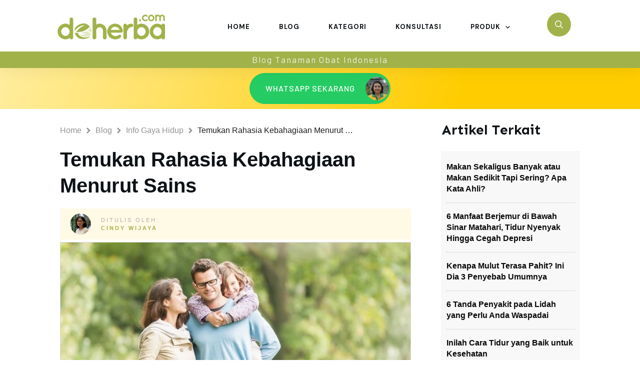

--- FILE ---
content_type: text/html; charset=UTF-8
request_url: https://www.deherba.com/temukan-rahasia-kebahagiaan-menurut-sains.html
body_size: 84846
content:
<!doctype html>
<html lang="en-US" prefix="og: https://ogp.me/ns#" >
	<head>
		<link rel="profile" href="https://gmpg.org/xfn/11">
		<meta charset="UTF-8">
		<meta name="viewport" content="width=device-width, initial-scale=1">

		
<!-- Search Engine Optimization by Rank Math - https://rankmath.com/ -->
<title>Temukan Rahasia Kebahagiaan Menurut Sains &bull; Deherba.com</title>
<meta name="description" content="Bahagia itu sederhana. Tapi apa benar kebahagiaan tidak bisa dibeli dengan uang? Dan bagaimana cara hidup bahagia?"/>
<meta name="robots" content="follow, index, max-snippet:-1, max-video-preview:-1, max-image-preview:large"/>
<link rel="canonical" href="https://www.deherba.com/temukan-rahasia-kebahagiaan-menurut-sains.html" />
<meta property="og:locale" content="en_US" />
<meta property="og:type" content="article" />
<meta property="og:title" content="Temukan Rahasia Kebahagiaan Menurut Sains &bull; Deherba.com" />
<meta property="og:description" content="Bahagia itu sederhana. Tapi apa benar kebahagiaan tidak bisa dibeli dengan uang? Dan bagaimana cara hidup bahagia?" />
<meta property="og:url" content="https://www.deherba.com/temukan-rahasia-kebahagiaan-menurut-sains.html" />
<meta property="og:site_name" content="Deherba.com" />
<meta property="article:publisher" content="https://www.facebook.com/deherba" />
<meta property="article:section" content="Info Gaya Hidup" />
<meta property="og:updated_time" content="2025-07-18T14:55:22+07:00" />
<meta property="og:image" content="https://www.deherba.com/wp-content/uploads/2017/01/b5f63d7f27a4a3875b11ca337fab6f4a.jpg" />
<meta property="og:image:secure_url" content="https://www.deherba.com/wp-content/uploads/2017/01/b5f63d7f27a4a3875b11ca337fab6f4a.jpg" />
<meta property="og:image:width" content="800" />
<meta property="og:image:height" content="400" />
<meta property="og:image:alt" content="Temukan Rahasia Kebahagiaan Menurut Sains" />
<meta property="og:image:type" content="image/jpeg" />
<meta property="article:published_time" content="2017-01-28T21:00:00+07:00" />
<meta property="article:modified_time" content="2025-07-18T14:55:22+07:00" />
<meta name="twitter:card" content="summary_large_image" />
<meta name="twitter:title" content="Temukan Rahasia Kebahagiaan Menurut Sains &bull; Deherba.com" />
<meta name="twitter:description" content="Bahagia itu sederhana. Tapi apa benar kebahagiaan tidak bisa dibeli dengan uang? Dan bagaimana cara hidup bahagia?" />
<meta name="twitter:site" content="@deherbacom" />
<meta name="twitter:creator" content="@deherbacom" />
<meta name="twitter:image" content="https://www.deherba.com/wp-content/uploads/2017/01/b5f63d7f27a4a3875b11ca337fab6f4a.jpg" />
<meta name="twitter:label1" content="Written by" />
<meta name="twitter:data1" content="Cindy Wijaya" />
<meta name="twitter:label2" content="Time to read" />
<meta name="twitter:data2" content="4 minutes" />
<script type="application/ld+json" class="rank-math-schema">{"@context":"https://schema.org","@graph":[{"@type":["Person","Organization"],"@id":"https://www.deherba.com/#person","name":"Deherba Indonesia","sameAs":["https://www.facebook.com/deherba","https://twitter.com/deherbacom"],"logo":{"@type":"ImageObject","@id":"https://www.deherba.com/#logo","url":"https://www.deherba.com/wp-content/uploads/2021/06/deherba-website-herbal.png","contentUrl":"https://www.deherba.com/wp-content/uploads/2021/06/deherba-website-herbal.png","caption":"Deherba.com","inLanguage":"en-US","width":"386","height":"217"},"image":{"@type":"ImageObject","@id":"https://www.deherba.com/#logo","url":"https://www.deherba.com/wp-content/uploads/2021/06/deherba-website-herbal.png","contentUrl":"https://www.deherba.com/wp-content/uploads/2021/06/deherba-website-herbal.png","caption":"Deherba.com","inLanguage":"en-US","width":"386","height":"217"}},{"@type":"WebSite","@id":"https://www.deherba.com/#website","url":"https://www.deherba.com","name":"Deherba.com","publisher":{"@id":"https://www.deherba.com/#person"},"inLanguage":"en-US"},{"@type":"ImageObject","@id":"https://www.deherba.com/wp-content/uploads/2017/01/b5f63d7f27a4a3875b11ca337fab6f4a.jpg","url":"https://www.deherba.com/wp-content/uploads/2017/01/b5f63d7f27a4a3875b11ca337fab6f4a.jpg","width":"800","height":"400","inLanguage":"en-US"},{"@type":"WebPage","@id":"https://www.deherba.com/temukan-rahasia-kebahagiaan-menurut-sains.html#webpage","url":"https://www.deherba.com/temukan-rahasia-kebahagiaan-menurut-sains.html","name":"Temukan Rahasia Kebahagiaan Menurut Sains &bull; Deherba.com","datePublished":"2017-01-28T21:00:00+07:00","dateModified":"2025-07-18T14:55:22+07:00","isPartOf":{"@id":"https://www.deherba.com/#website"},"primaryImageOfPage":{"@id":"https://www.deherba.com/wp-content/uploads/2017/01/b5f63d7f27a4a3875b11ca337fab6f4a.jpg"},"inLanguage":"en-US"},{"@type":"Person","@id":"https://www.deherba.com/author/cindyflorencia2014","name":"Cindy Wijaya","url":"https://www.deherba.com/author/cindyflorencia2014","image":{"@type":"ImageObject","@id":"https://www.deherba.com/wp-content/uploads/2025/09/cindy-pp-5-96x96.jpg","url":"https://www.deherba.com/wp-content/uploads/2025/09/cindy-pp-5-96x96.jpg","caption":"Cindy Wijaya","inLanguage":"en-US"}},{"@type":"BlogPosting","headline":"Temukan Rahasia Kebahagiaan Menurut Sains &bull; Deherba.com","datePublished":"2017-01-28T21:00:00+07:00","dateModified":"2025-07-18T14:55:22+07:00","articleSection":"Info Gaya Hidup","author":{"@id":"https://www.deherba.com/author/cindyflorencia2014","name":"Cindy Wijaya"},"publisher":{"@id":"https://www.deherba.com/#person"},"description":"Bahagia itu sederhana. Tapi apa benar kebahagiaan tidak bisa dibeli dengan uang? Dan bagaimana cara hidup bahagia?","name":"Temukan Rahasia Kebahagiaan Menurut Sains &bull; Deherba.com","@id":"https://www.deherba.com/temukan-rahasia-kebahagiaan-menurut-sains.html#richSnippet","isPartOf":{"@id":"https://www.deherba.com/temukan-rahasia-kebahagiaan-menurut-sains.html#webpage"},"image":{"@id":"https://www.deherba.com/wp-content/uploads/2017/01/b5f63d7f27a4a3875b11ca337fab6f4a.jpg"},"inLanguage":"en-US","mainEntityOfPage":{"@id":"https://www.deherba.com/temukan-rahasia-kebahagiaan-menurut-sains.html#webpage"}}]}</script>
<!-- /Rank Math WordPress SEO plugin -->

<link rel='dns-prefetch' href='//www.deherba.com' />
<link rel='dns-prefetch' href='//accounts.google.com' />
<link rel='dns-prefetch' href='//apis.google.com' />
<link rel='dns-prefetch' href='//www.google.com' />
<link rel="alternate" type="application/rss+xml" title="Deherba.com &raquo; Feed" href="https://www.deherba.com/feed" />
<link rel="alternate" type="application/rss+xml" title="Deherba.com &raquo; Comments Feed" href="https://www.deherba.com/comments/feed" />
<link rel="alternate" type="application/rss+xml" title="Deherba.com &raquo; Temukan Rahasia Kebahagiaan Menurut Sains Comments Feed" href="https://www.deherba.com/temukan-rahasia-kebahagiaan-menurut-sains.html/feed" />
<link rel="alternate" title="oEmbed (JSON)" type="application/json+oembed" href="https://www.deherba.com/wp-json/oembed/1.0/embed?url=https%3A%2F%2Fwww.deherba.com%2Ftemukan-rahasia-kebahagiaan-menurut-sains.html" />
<link rel="alternate" title="oEmbed (XML)" type="text/xml+oembed" href="https://www.deherba.com/wp-json/oembed/1.0/embed?url=https%3A%2F%2Fwww.deherba.com%2Ftemukan-rahasia-kebahagiaan-menurut-sains.html&#038;format=xml" />
<style id='wp-img-auto-sizes-contain-inline-css' type='text/css'>
img:is([sizes=auto i],[sizes^="auto," i]){contain-intrinsic-size:3000px 1500px}
/*# sourceURL=wp-img-auto-sizes-contain-inline-css */
</style>
<style id='wp-emoji-styles-inline-css' type='text/css'>

	img.wp-smiley, img.emoji {
		display: inline !important;
		border: none !important;
		box-shadow: none !important;
		height: 1em !important;
		width: 1em !important;
		margin: 0 0.07em !important;
		vertical-align: -0.1em !important;
		background: none !important;
		padding: 0 !important;
	}
/*# sourceURL=wp-emoji-styles-inline-css */
</style>
<link rel='stylesheet' id='wp-block-library-css' href='https://www.deherba.com/wp-includes/css/dist/block-library/style.min.css?ver=dbbcd74122351679aaf005b459dec4f2' type='text/css' media='all' />
<style id='classic-theme-styles-inline-css' type='text/css'>
/*! This file is auto-generated */
.wp-block-button__link{color:#fff;background-color:#32373c;border-radius:9999px;box-shadow:none;text-decoration:none;padding:calc(.667em + 2px) calc(1.333em + 2px);font-size:1.125em}.wp-block-file__button{background:#32373c;color:#fff;text-decoration:none}
/*# sourceURL=/wp-includes/css/classic-themes.min.css */
</style>
<style id='mailster-form-style-inline-css' type='text/css'>
html.mailster-form-active,html.mailster-form-active body{overflow:hidden}body.single-mailster-form #wpadminbar,body.single-mailster-form #wpadminbar *{_visibility:visible}body.single-mailster-form:after,body.single-mailster-form:before{display:none}body.single-mailster-form>*{display:none!important}body.single-mailster-form{background:none;overflow:hidden}body.single-mailster-form .mailster-block-form-type-content:not(.foo){align-items:center;inset:0;bottom:0;display:flex!important;height:100%!important;justify-items:center;left:0;margin:0!important;max-height:100%!important;max-width:100%!important;overflow:auto;position:fixed;right:0;top:0;visibility:visible;width:100%!important;z-index:99998}body.single-mailster-form .mailster-block-form-type-content:not(.foo) form{background-color:#fff}body.single-mailster-form .mailster-block-form-type-content *{visibility:visible}.mailster-block-form-type-bar,.mailster-block-form-type-popup,.mailster-block-form-type-side{display:none;inset:0;bottom:0;height:100%!important;justify-content:center;left:0;margin:0!important;max-height:100%!important;max-width:100%!important;overflow:auto;pointer-events:none;position:fixed;right:0;top:0;visibility:visible;width:100%!important;z-index:99998}.mailster-block-form-type-bar .mailster-block-form,.mailster-block-form-type-popup .mailster-block-form,.mailster-block-form-type-side .mailster-block-form{background-color:#fff;max-width:98vw;width:50vw}.mailster-block-form-type-popup{bottom:0;left:0;right:0;top:0}.mailster-block-form-type-bar{background-color:#fff;bottom:unset}@media only screen and (min-width:1400px){.mailster-block-form-type-bar .mailster-block-form,.mailster-block-form-type-popup .mailster-block-form{max-width:900px}}@media only screen and (max-width:800px){.mailster-block-form-type-bar .mailster-block-form,.mailster-block-form-type-popup .mailster-block-form{max-height:100%;max-height:-webkit-fill-available;width:70vw}.wp-block-mailster-form-outside-wrapper form.wp-block-mailster-form-wrapper.mailster-block-form{flex-basis:100%;_max-width:98vw;_max-width:min(98vw,560px)}}@media only screen and (max-width:400px){.mailster-block-form-type-bar .mailster-block-form,.mailster-block-form-type-popup .mailster-block-form{width:95vw}}.mailster-block-form-type-popup{align-items:center;justify-content:center}.mailster-block-form-type-popup.active{display:flex;pointer-events:inherit}.mailster-block-form-type-bar.active{top:0}.mailster-block-form-type-bar.active,.mailster-block-form-type-side.active{display:flex;left:0;opacity:1;pointer-events:inherit;right:0;visibility:visible}.mailster-block-form-type-side.active{align-items:flex-end;bottom:0;justify-content:flex-end;pointer-events:none;position:fixed}.mailster-block-form-type-bar .mailster-block-form{width:100vw}.mailster-block-form-type-popup{background-color:rgba(0,0,0,.6);outline:none}@supports(backdrop-filter:blur(6px)){.mailster-block-form-type-popup{backdrop-filter:blur(6px)}}.mailster-block-form-type-content .mailster-block-form-close,.mailster-block-form-type-content .mailster-block-form-inner-close,.mailster-block-form-type-other .mailster-block-form-close,.mailster-block-form-type-other .mailster-block-form-inner-close{display:none}.mailster-block-form-type-popup .mailster-block-form-close{transform:translate(100%) scale(.8)}.mailster-block-form-type-bar .mailster-block-form-close{transform:translate(150%,120%)}.mailster-block-form-type-side .mailster-block-form-close{left:0;right:auto;transform:translate(-50%,-50%)}@media only screen and (max-width:800px){.mailster-block-form-type-popup .mailster-block-form-close{opacity:1;transform:translate(-20%,20%) scale(.8)}.mailster-block-form-type-popup .mailster-block-form-close svg path{fill:#fff;stroke:rgba(0,0,0,.8);stroke-width:10px}.is-light-bg.mailster-block-form-type-popup .mailster-block-form-close svg path{fill:#000;stroke:hsla(0,0%,100%,.8)}}@media only screen and (max-width:400px){.mailster-block-form-type-popup .mailster-block-form-close{height:30px;width:30px}}.wp-block-mailster-form-outside-wrapper-placeholder form:before{_background-color:#fff!important}.wp-block-mailster-form-outside-wrapper.mailster-block-form-type-content{margin-bottom:1em}.wp-block-mailster-form-outside-wrapper.active,.wp-block-mailster-form-outside-wrapper.mailster-block-form-type-content,.wp-block-mailster-form-outside-wrapper.mailster-block-form-type-other{display:flex}.wp-block-mailster-form-wrapper:before{background-repeat:no-repeat;bottom:0;left:0;position:absolute;right:0;top:0;z-index:-1}.mailster-block-form.wp-block-mailster-form-wrapper{flex-basis:100%;position:relative}.mailster-block-form.wp-block-mailster-form-wrapper h1,.mailster-block-form.wp-block-mailster-form-wrapper h2,.mailster-block-form.wp-block-mailster-form-wrapper h3,.mailster-block-form.wp-block-mailster-form-wrapper h4,.mailster-block-form.wp-block-mailster-form-wrapper h5,.mailster-block-form.wp-block-mailster-form-wrapper h6,.mailster-block-form.wp-block-mailster-form-wrapper ol,.mailster-block-form.wp-block-mailster-form-wrapper p,.mailster-block-form.wp-block-mailster-form-wrapper ul{font-weight:400;margin:0;overflow-wrap:break-word;padding:0;width:100%}.mailster-block-form.wp-block-mailster-form-wrapper ol,.mailster-block-form.wp-block-mailster-form-wrapper ul{list-style:none}.wp-block-mailster-form-outside-wrapper:not(.mailster-block-form-type-content) .mailster-block-form-inner{max-height:98vh;max-width:98vw;overflow-y:auto;scrollbar-width:none}.wp-block-mailster-form-outside-wrapper:not(.mailster-block-form-type-content) .wp-block-mailster-form-wrapper.loading .mailster-block-form-inner{overflow:unset}.wp-block-mailster-form-outside-wrapper:not(.mailster-block-form-type-content) .mailster-block-form-inner::-webkit-scrollbar{display:none}.mailster-block-form.wp-block-mailster-form-wrapper .mailster-block-form-inner,.mailster-block-form.wp-block-mailster-form-wrapper .mailster-block-form-inner .wp-block-column,.mailster-block-form.wp-block-mailster-form-wrapper .mailster-block-form-inner .wp-block-group__inner-container{align-items:flex-end;display:flex;flex-basis:100%;flex-grow:0;_flex-shrink:0;flex-wrap:wrap;justify-content:space-between;pointer-events:all;position:relative;text-align:left}.mailster-block-form.wp-block-mailster-form-wrapper .mailster-block-form-inner>*{width:100%}.mailster-block-form.wp-block-mailster-form-wrapper .mailster-block-form-inner>div{position:relative}.mailster-block-form.wp-block-mailster-form-wrapper .mailster-block-form-inner fieldset{border:0;margin:0;min-width:0;padding:0}.mailster-block-form.wp-block-mailster-form-wrapper .mailster-block-form-inner fieldset legend{display:none}.mailster-block-form.wp-block-mailster-form-wrapper .mailster-block-form-inner .wp-block-spacer{min-width:1px}.mailster-block-form.wp-block-mailster-form-wrapper .mailster-block-form-inner .mailster-show-label legend{display:block}.mailster-block-form.wp-block-mailster-form-wrapper .mailster-block-form-inner .wp-block.wp-block.wp-block.wp-block.wp-block:not(.mailster-wrapper){margin:0;max-width:100%;width:100%}.mailster-block-form.wp-block-mailster-form-wrapper .mailster-block-form-inner .mailster-block-form-inner-close{cursor:pointer}.mailster-block-form.wp-block-mailster-form-wrapper .mailster-block-form-inner .submit-button{cursor:pointer;display:inline-block;text-decoration:none;width:100%}.mailster-block-form.wp-block-mailster-form-wrapper .mailster-block-form-inner .mailster-block-form-info>div{box-sizing:border-box;margin-bottom:0;padding:.5rem 1rem}.mailster-block-form.wp-block-mailster-form-wrapper .mailster-block-form-inner .wp-block-columns{gap:0;margin:0;padding:0}.mailster-block-form.wp-block-mailster-form-wrapper .mailster-block-form-inner .wp-block-columns .wp-block-column{align-items:inherit;gap:0}.mailster-block-form.wp-block-mailster-form-wrapper .mailster-block-form-inner .wp-block-columns .wp-block-column.is-vertically-aligned-top{align-self:flex-start}.mailster-block-form.wp-block-mailster-form-wrapper .mailster-block-form-inner .wp-block-columns .wp-block-column.is-vertically-aligned-center{align-self:center}.mailster-block-form.wp-block-mailster-form-wrapper .mailster-block-form-inner .wp-block-columns .wp-block-column.is-vertically-aligned-bottom{align-self:flex-end}.mailster-block-form.wp-block-mailster-form-wrapper .mailster-block-form-inner .wp-block-columns .wp-block-cover{flex-basis:100%;min-height:430px}.mailster-block-form.wp-block-mailster-form-wrapper .mailster-block-form-inner .wp-block-group{align-content:space-around;gap:0;margin:0;padding:0}.mailster-block-form.wp-block-mailster-form-wrapper .mailster-block-form-inner .wp-block-group .wp-block-group__inner-container{gap:0}.mailster-block-form.wp-block-mailster-form-wrapper .mailster-block-form-inner .wp-block-group .wp-block-cover{min-height:430px}.mailster-block-form.wp-block-mailster-form-wrapper .mailster-block-form-inner .mailster-wrapper{align-self:baseline;display:flex;display:inline-flex;flex-wrap:wrap;margin:0;max-width:100%;position:relative;width:100%}.mailster-block-form.wp-block-mailster-form-wrapper .mailster-block-form-inner .mailster-wrapper input.input,.mailster-block-form.wp-block-mailster-form-wrapper .mailster-block-form-inner .mailster-wrapper input[type=submit],.mailster-block-form.wp-block-mailster-form-wrapper .mailster-block-form-inner .mailster-wrapper select.input,.mailster-block-form.wp-block-mailster-form-wrapper .mailster-block-form-inner .mailster-wrapper textarea.input{box-sizing:content-box;box-sizing:border-box;margin:0;max-width:100%;text-overflow:ellipsis;width:120%;width:100%}.mailster-block-form.wp-block-mailster-form-wrapper .mailster-block-form-inner .mailster-wrapper input[type=submit]{font:inherit}.mailster-block-form.wp-block-mailster-form-wrapper .mailster-block-form-inner .mailster-wrapper ::-webkit-datetime-edit{line-height:.9em;line-height:155%;overflow:visible}.mailster-block-form.wp-block-mailster-form-wrapper .mailster-block-form-inner .mailster-wrapper .mailster-wrapper-options{display:block}.mailster-block-form.wp-block-mailster-form-wrapper .mailster-block-form-inner .mailster-wrapper._mailster-wrapper-type-submit{margin:0}.mailster-block-form.wp-block-mailster-form-wrapper .mailster-block-form-inner .mailster-wrapper:last-child{margin-bottom:0}.mailster-block-form-close{animation:mailster-showlate 1.5s linear 1;background:none!important;border:none;cursor:pointer;height:25px;opacity:.5;padding:0;position:absolute;right:0;text-decoration:none;top:0;transition:all .2s;-webkit-user-select:none;-moz-user-select:none;user-select:none;width:25px;z-index:1000}.mailster-block-form-close svg{height:100%;overflow:visible;paint-order:stroke;width:100%}.mailster-block-form-close svg path{fill:#000}.is-dark-bg .mailster-block-form-close svg path{fill:#fff}.is-light-bg .mailster-block-form-close svg path{fill:#000}.mailster-block-form-close:focus,.mailster-block-form-close:hover{opacity:1;outline-offset:unset}.mailster-block-form{max-width:100vw;position:relative;z-index:1}.mailster-block-form .mailster-block-form-info{display:none;flex-basis:100%;max-width:100%;transition:all 2.2s}.mailster-block-form .mailster-block-form-info .mailster-block-form-info-extra span{display:block}.mailster-block-form .mailster-block-form-info.is-error,.mailster-block-form .mailster-block-form-info.is-success{animation:mailster-info .2s ease-in-out 1;display:block}.mailster-block-form .mailster-block-form-info .mailster-block-form-info-error,.mailster-block-form .mailster-block-form-info .mailster-block-form-info-success{display:none}.mailster-block-form .mailster-block-form-info.is-error .mailster-block-form-info-error,.mailster-block-form .mailster-block-form-info.is-success .mailster-block-form-info-success{display:block}.mailster-block-form .mailster-block-form-info-success{background-color:#6fbf4d;background-color:var(--mailster--color--success-background,#6fbf4d);color:#fff;color:var(--mailster--color--success,#fff)}.mailster-block-form .mailster-block-form-info-error{background-color:#bf4d4d;background-color:var(--mailster--color--error-background,#bf4d4d);color:#fff;color:var(--mailster--color--error,#fff)}.mailster-block-form .mailster-wrapper.is-error input,.mailster-block-form .mailster-wrapper.is-error select,.mailster-block-form .mailster-wrapper.is-error textarea{border-color:var(--mailster--color--error-background,#bf4d4d);outline:2px solid var(--mailster--color--error-background,#bf4d4d);outline-offset:-2px}.mailster-block-form .mailster-wrapper-required.mailster-wrapper-asterisk label.mailster-label:after{color:#bf4d4d;color:var(--wp--preset--color--vivid-red,#bf4d4d);content:"*";display:inline-block;padding-left:.2rem;padding-right:.2rem}.mailster-block-form .mailster-wrapper-required.mailster-wrapper-asterisk .mailster-group-radio label.mailster-label:after{_content:"";display:none}.mailster-block-form label.mailster-label{align-items:center;display:flex;margin:initial}.mailster-block-form .mailster-wrapper-inline.mailster-wrapper-type-textarea label.mailster-label{align-items:baseline;top:.6em}.mailster-block-form .mailster-wrapper.mailster-wrapper-type-textarea textarea{max-height:100vh;min-height:4em;resize:vertical}.mailster-block-form .mailster-wrapper-inline label.mailster-label{align-items:center;bottom:0;left:0;overflow:hidden;padding-left:1rem;padding-right:1rem;pointer-events:none;position:absolute;right:0;text-overflow:ellipsis;top:0;white-space:nowrap}.mailster-block-form .mailster-wrapper-inline input.input:not(:-moz-placeholder)+label.mailster-label,.mailster-block-form .mailster-wrapper-inline textarea.input:not(:-moz-placeholder)+label.mailster-label{display:none}.mailster-block-form .mailster-wrapper-inline input.input:focus+label.mailster-label,.mailster-block-form .mailster-wrapper-inline input.input:not(:placeholder-shown)+label.mailster-label,.mailster-block-form .mailster-wrapper-inline textarea.input:focus+label.mailster-label,.mailster-block-form .mailster-wrapper-inline textarea.input:not(:placeholder-shown)+label.mailster-label{display:none}.mailster-block-form .mailster-wrapper-inline textarea.input input.input::-moz-placeholder,.mailster-block-form .mailster-wrapper-inline textarea.input::-moz-placeholder{visibility:hidden}.mailster-block-form .mailster-wrapper-inline textarea.input input.input::placeholder,.mailster-block-form .mailster-wrapper-inline textarea.input::placeholder{visibility:hidden}.mailster-block-form .mailster-wrapper-inline input.input::-moz-placeholder,.mailster-block-form .mailster-wrapper-inline textarea.input::-moz-placeholder{color:transparent}.mailster-block-form .mailster-wrapper-inline input.input::placeholder,.mailster-block-form .mailster-wrapper-inline textarea.input::placeholder{color:transparent}.mailster-block-form .mailster-wrapper-inline.mailster-wrapper-type-radio label.mailster-label{display:none}.mailster-block-form .mailster-wrapper-type-radio label{_white-space:nowrap}.mailster-block-form .mailster-wrapper-inline.mailster-wrapper-type-dropdown label.mailster-label{display:none}.mailster-block-form .mailster-group{display:flex;_flex-wrap:wrap}.mailster-block-form .mailster-group .mailster-label{cursor:pointer;display:initial;margin:0;padding-left:.5rem;padding-right:.5rem;vertical-align:baseline}.mailster-block-form .mailster-label+.mailster-group{_padding-left:1rem;_padding-right:1rem}.mailster-block-form .mailster-wrapper .mailster-group{align-items:center;_display:block;_padding-right:.5em}.mailster-block-form .mailster-wrapper .mailster-group input{flex-shrink:0}.mailster-block-form .mailster-wrapper-is-vertical .mailster-group{align-items:center;padding-left:inherit;padding-right:inherit;_width:100%}.mailster-block-form .mailster-wrapper-is-vertical>fieldset{display:flex}.mailster-block-form .mailster-block-form-inner .mailster-wrapper-label-align-left,.mailster-block-form .mailster-block-form-inner .mailster-wrapper-label-align-left label.mailster-label{justify-content:flex-start}.mailster-block-form .mailster-block-form-inner .mailster-wrapper-label-align-left .submit-button{text-align:left}.mailster-block-form .mailster-block-form-inner .mailster-wrapper-label-align-center,.mailster-block-form .mailster-block-form-inner .mailster-wrapper-label-align-center label.mailster-label{justify-content:center}.mailster-block-form .mailster-block-form-inner .mailster-wrapper-label-align-center .submit-button{text-align:center}.mailster-block-form .mailster-block-form-inner .mailster-wrapper-label-align-right,.mailster-block-form .mailster-block-form-inner .mailster-wrapper-label-align-right label.mailster-label{justify-content:flex-end}.mailster-block-form .mailster-block-form-inner .mailster-wrapper-label-align-right .submit-button{text-align:right}.mailster-block-form .mailster-block-form-inner .mailster-wrapper.mailster-wrapper-justify-left{margin-right:auto}.mailster-block-form .mailster-block-form-inner .mailster-wrapper.mailster-wrapper-justify-center{margin-left:auto;margin-right:auto}.mailster-block-form .mailster-block-form-inner .mailster-wrapper.mailster-wrapper-justify-right{margin-left:auto}.mailster-block-form .mailster-block-form-inner .mailster-wrapper-align-left .input{text-align:left}.mailster-block-form .mailster-block-form-inner .mailster-wrapper-align-left .mailster-group{justify-content:flex-start}.mailster-block-form .mailster-block-form-inner .mailster-wrapper-align-left .submit-button{text-align:left}.mailster-block-form .mailster-block-form-inner .mailster-wrapper-align-center .input{text-align:center}.mailster-block-form .mailster-block-form-inner .mailster-wrapper-align-center .mailster-group{justify-content:center}.mailster-block-form .mailster-block-form-inner .mailster-wrapper-align-center .submit-button{text-align:center}.mailster-block-form .mailster-block-form-inner .mailster-wrapper-align-right .input{text-align:right}.mailster-block-form .mailster-block-form-inner .mailster-wrapper-align-right .mailster-group{justify-content:flex-end}.mailster-block-form .mailster-block-form-inner .mailster-wrapper-align-right .submit-button{text-align:right}.mailster-block-form .mailster-wrapper-is-vertical .mailster-group>label,.mailster-block-form .mailster-wrapper-is-vertical .mailster-label{_width:100%}.mailster-block-form .mailster-wrapper input[type=checkbox],.mailster-block-form .mailster-wrapper input[type=radio]{margin:initial;vertical-align:middle}.mailster-block-form .mailster-wrapper span{_padding-left:.5rem;_padding-right:.5rem;_vertical-align:middle}.mailster-block-form .mailster-wrapper.wp-block-mailster-gdpr{align-items:center}.mailster-block-form .mailster-wrapper-type-radio label.mailster-label{width:100%}@media only screen and (max-width:400px){.mailster-block-form.wp-block-mailster-form-wrapper .mailster-wrapper{min-width:100%}}.mailster-block-form.has-errors .mailster-block-form-inner .mailster-block-form-info{height:auto;transform:scale(1)}.mailster-block-form.has-errors .mailster-block-form-inner .mailster-block-form-info .mailster-block-form-info-error{display:block}.mailster-block-form.has-errors .mailster-block-form-inner .is-error{animation:mailster-shake .3s linear 1}@media(prefers-reduced-motion){.mailster-block-form.has-errors .mailster-block-form-inner .is-error{animation:none}}.mailster-block-form.has-success .mailster-block-form-inner .mailster-block-form-info{height:auto;transform:scale(1)}.mailster-block-form.has-success .mailster-block-form-inner .mailster-block-form-info .mailster-block-form-info-success{display:block}.mailster-block-form.completed .mailster-block-form-inner .mailster-wrapper:not(.wp-block-mailster-messages){opacity:.8;pointer-events:none}.mailster-block-form.wp-block-mailster-form-wrapper{transition:transform .1s}.mailster-block-form.wp-block-mailster-form-wrapper.loading:not(.silent){__transform:scale(.98);_opacity:.8}.mailster-block-form.wp-block-mailster-form-wrapper.loading .wp-block-mailster-field-submit:before{animation:mailster-loading 5.5s linear infinite;background-image:linear-gradient(45deg,hsla(0,0%,98%,0) 25%,hsla(0,0%,88%,.145) 0,hsla(0,0%,88%,.145) 50%,hsla(0,0%,98%,0) 0,hsla(0,0%,98%,0) 75%,hsla(0,0%,88%,.145) 0,hsla(0,0%,88%,.145));background-size:56.57px 56.57px;content:"";height:100%;pointer-events:none;position:absolute;width:100%;z-index:1}@keyframes mailster-loading{0%{background-position:800px 0}}.wp-block-mailster-form-outside-wrapper.closing{opacity:0;pointer-events:none;transition:opacity 1s}.wp-block-mailster-form-outside-wrapper.closing .mailster-block-form{opacity:0;transition:opacity .1s}.wp-block-mailster-form-outside-wrapper.has-animation{animation:mailster-fadein .2s ease-in-out 1}.wp-block-mailster-form-outside-wrapper.has-animation.animation-fadein .mailster-block-form{animation:mailster-fadein 1s ease-in-out 1}.wp-block-mailster-form-outside-wrapper.has-animation.animation-shake .mailster-block-form{animation:mailster-shake .5s ease-in-out 1}.wp-block-mailster-form-outside-wrapper.has-animation.animation-heartbeat .mailster-block-form{animation:mailster-heartbeat 1s ease-in-out 1}.wp-block-mailster-form-outside-wrapper.has-animation.animation-swing .mailster-block-form{animation:mailster-swing 1s ease-in-out 1;transform-origin:top center}.wp-block-mailster-form-outside-wrapper.has-animation.animation-tada .mailster-block-form{animation:mailster-tada 1s ease-in-out 1}.wp-block-mailster-form-outside-wrapper.has-animation.animation-wobble .mailster-block-form{animation:mailster-wobble .8s ease-in-out 1}@media(prefers-reduced-motion){.wp-block-mailster-form-outside-wrapper.has-animation .mailster-block-form{animation:none!important}}@keyframes mailster-info{0%{opacity:0;transform:scale(.8)}to{opacity:1;transform:scale(1)}}@keyframes mailster-fadein{0%{opacity:0}to{opacity:1}}@keyframes mailster-showlate{0%,90%{opacity:0}to{opacity:.5}}@keyframes mailster-shake{0%,to{transform:translateZ(0)}10%,50%,90%{transform:translate3d(-6px,0,0)}30%,70%{transform:translate3d(6px,0,0)}}@keyframes mailster-swing{20%{transform:rotate(15deg)}40%{transform:rotate(-10deg)}60%{transform:rotate(5deg)}80%{transform:rotate(-5deg)}to{transform:rotate(0deg)}}@keyframes mailster-heartbeat{0%,28%,70%{transform:scale(1)}14%,42%{transform:scale(1.1)}}@keyframes mailster-tada{0%{transform:scaleX(1)}10%,20%{transform:scale3d(.9,.9,.9) rotate(-3deg)}30%,50%,70%,90%{transform:scale3d(1.1,1.1,1.1) rotate(3deg)}40%,60%,80%{transform:scale3d(1.1,1.1,1.1) rotate(-3deg)}to{transform:scaleX(1)}}@keyframes mailster-wobble{0%{transform:translateZ(0)}15%{transform:translate3d(-25%,0,0) rotate(-5deg)}30%{transform:translate3d(20%,0,0) rotate(3deg)}45%{transform:translate3d(-15%,0,0) rotate(-3deg)}60%{transform:translate3d(10%,0,0) rotate(2deg)}75%{transform:translate3d(-5%,0,0) rotate(-1deg)}to{transform:translateZ(0)}}

/*# sourceURL=https://www.deherba.com/wp-content/plugins/mailster/build/form/style-index.css */
</style>
<style id='wppb-edit-profile-style-inline-css' type='text/css'>


/*# sourceURL=https://www.deherba.com/wp-content/plugins/profile-builder/assets/misc/gutenberg/blocks/build/edit-profile/style-index.css */
</style>
<style id='wppb-login-style-inline-css' type='text/css'>


/*# sourceURL=https://www.deherba.com/wp-content/plugins/profile-builder/assets/misc/gutenberg/blocks/build/login/style-index.css */
</style>
<style id='wppb-recover-password-style-inline-css' type='text/css'>


/*# sourceURL=https://www.deherba.com/wp-content/plugins/profile-builder/assets/misc/gutenberg/blocks/build/recover-password/style-index.css */
</style>
<style id='wppb-register-style-inline-css' type='text/css'>


/*# sourceURL=https://www.deherba.com/wp-content/plugins/profile-builder/assets/misc/gutenberg/blocks/build/register/style-index.css */
</style>
<link rel='stylesheet' id='mpp_gutenberg-css' href='https://www.deherba.com/wp-content/plugins/profile-builder/add-ons-free/user-profile-picture/dist/blocks.style.build.css?ver=2.6.0' type='text/css' media='all' />
<style id='global-styles-inline-css' type='text/css'>
:root{--wp--preset--aspect-ratio--square: 1;--wp--preset--aspect-ratio--4-3: 4/3;--wp--preset--aspect-ratio--3-4: 3/4;--wp--preset--aspect-ratio--3-2: 3/2;--wp--preset--aspect-ratio--2-3: 2/3;--wp--preset--aspect-ratio--16-9: 16/9;--wp--preset--aspect-ratio--9-16: 9/16;--wp--preset--color--black: #000000;--wp--preset--color--cyan-bluish-gray: #abb8c3;--wp--preset--color--white: #ffffff;--wp--preset--color--pale-pink: #f78da7;--wp--preset--color--vivid-red: #cf2e2e;--wp--preset--color--luminous-vivid-orange: #ff6900;--wp--preset--color--luminous-vivid-amber: #fcb900;--wp--preset--color--light-green-cyan: #7bdcb5;--wp--preset--color--vivid-green-cyan: #00d084;--wp--preset--color--pale-cyan-blue: #8ed1fc;--wp--preset--color--vivid-cyan-blue: #0693e3;--wp--preset--color--vivid-purple: #9b51e0;--wp--preset--gradient--vivid-cyan-blue-to-vivid-purple: linear-gradient(135deg,rgb(6,147,227) 0%,rgb(155,81,224) 100%);--wp--preset--gradient--light-green-cyan-to-vivid-green-cyan: linear-gradient(135deg,rgb(122,220,180) 0%,rgb(0,208,130) 100%);--wp--preset--gradient--luminous-vivid-amber-to-luminous-vivid-orange: linear-gradient(135deg,rgb(252,185,0) 0%,rgb(255,105,0) 100%);--wp--preset--gradient--luminous-vivid-orange-to-vivid-red: linear-gradient(135deg,rgb(255,105,0) 0%,rgb(207,46,46) 100%);--wp--preset--gradient--very-light-gray-to-cyan-bluish-gray: linear-gradient(135deg,rgb(238,238,238) 0%,rgb(169,184,195) 100%);--wp--preset--gradient--cool-to-warm-spectrum: linear-gradient(135deg,rgb(74,234,220) 0%,rgb(151,120,209) 20%,rgb(207,42,186) 40%,rgb(238,44,130) 60%,rgb(251,105,98) 80%,rgb(254,248,76) 100%);--wp--preset--gradient--blush-light-purple: linear-gradient(135deg,rgb(255,206,236) 0%,rgb(152,150,240) 100%);--wp--preset--gradient--blush-bordeaux: linear-gradient(135deg,rgb(254,205,165) 0%,rgb(254,45,45) 50%,rgb(107,0,62) 100%);--wp--preset--gradient--luminous-dusk: linear-gradient(135deg,rgb(255,203,112) 0%,rgb(199,81,192) 50%,rgb(65,88,208) 100%);--wp--preset--gradient--pale-ocean: linear-gradient(135deg,rgb(255,245,203) 0%,rgb(182,227,212) 50%,rgb(51,167,181) 100%);--wp--preset--gradient--electric-grass: linear-gradient(135deg,rgb(202,248,128) 0%,rgb(113,206,126) 100%);--wp--preset--gradient--midnight: linear-gradient(135deg,rgb(2,3,129) 0%,rgb(40,116,252) 100%);--wp--preset--font-size--small: 13px;--wp--preset--font-size--medium: 20px;--wp--preset--font-size--large: 36px;--wp--preset--font-size--x-large: 42px;--wp--preset--spacing--20: 0.44rem;--wp--preset--spacing--30: 0.67rem;--wp--preset--spacing--40: 1rem;--wp--preset--spacing--50: 1.5rem;--wp--preset--spacing--60: 2.25rem;--wp--preset--spacing--70: 3.38rem;--wp--preset--spacing--80: 5.06rem;--wp--preset--shadow--natural: 6px 6px 9px rgba(0, 0, 0, 0.2);--wp--preset--shadow--deep: 12px 12px 50px rgba(0, 0, 0, 0.4);--wp--preset--shadow--sharp: 6px 6px 0px rgba(0, 0, 0, 0.2);--wp--preset--shadow--outlined: 6px 6px 0px -3px rgb(255, 255, 255), 6px 6px rgb(0, 0, 0);--wp--preset--shadow--crisp: 6px 6px 0px rgb(0, 0, 0);}:where(.is-layout-flex){gap: 0.5em;}:where(.is-layout-grid){gap: 0.5em;}body .is-layout-flex{display: flex;}.is-layout-flex{flex-wrap: wrap;align-items: center;}.is-layout-flex > :is(*, div){margin: 0;}body .is-layout-grid{display: grid;}.is-layout-grid > :is(*, div){margin: 0;}:where(.wp-block-columns.is-layout-flex){gap: 2em;}:where(.wp-block-columns.is-layout-grid){gap: 2em;}:where(.wp-block-post-template.is-layout-flex){gap: 1.25em;}:where(.wp-block-post-template.is-layout-grid){gap: 1.25em;}.has-black-color{color: var(--wp--preset--color--black) !important;}.has-cyan-bluish-gray-color{color: var(--wp--preset--color--cyan-bluish-gray) !important;}.has-white-color{color: var(--wp--preset--color--white) !important;}.has-pale-pink-color{color: var(--wp--preset--color--pale-pink) !important;}.has-vivid-red-color{color: var(--wp--preset--color--vivid-red) !important;}.has-luminous-vivid-orange-color{color: var(--wp--preset--color--luminous-vivid-orange) !important;}.has-luminous-vivid-amber-color{color: var(--wp--preset--color--luminous-vivid-amber) !important;}.has-light-green-cyan-color{color: var(--wp--preset--color--light-green-cyan) !important;}.has-vivid-green-cyan-color{color: var(--wp--preset--color--vivid-green-cyan) !important;}.has-pale-cyan-blue-color{color: var(--wp--preset--color--pale-cyan-blue) !important;}.has-vivid-cyan-blue-color{color: var(--wp--preset--color--vivid-cyan-blue) !important;}.has-vivid-purple-color{color: var(--wp--preset--color--vivid-purple) !important;}.has-black-background-color{background-color: var(--wp--preset--color--black) !important;}.has-cyan-bluish-gray-background-color{background-color: var(--wp--preset--color--cyan-bluish-gray) !important;}.has-white-background-color{background-color: var(--wp--preset--color--white) !important;}.has-pale-pink-background-color{background-color: var(--wp--preset--color--pale-pink) !important;}.has-vivid-red-background-color{background-color: var(--wp--preset--color--vivid-red) !important;}.has-luminous-vivid-orange-background-color{background-color: var(--wp--preset--color--luminous-vivid-orange) !important;}.has-luminous-vivid-amber-background-color{background-color: var(--wp--preset--color--luminous-vivid-amber) !important;}.has-light-green-cyan-background-color{background-color: var(--wp--preset--color--light-green-cyan) !important;}.has-vivid-green-cyan-background-color{background-color: var(--wp--preset--color--vivid-green-cyan) !important;}.has-pale-cyan-blue-background-color{background-color: var(--wp--preset--color--pale-cyan-blue) !important;}.has-vivid-cyan-blue-background-color{background-color: var(--wp--preset--color--vivid-cyan-blue) !important;}.has-vivid-purple-background-color{background-color: var(--wp--preset--color--vivid-purple) !important;}.has-black-border-color{border-color: var(--wp--preset--color--black) !important;}.has-cyan-bluish-gray-border-color{border-color: var(--wp--preset--color--cyan-bluish-gray) !important;}.has-white-border-color{border-color: var(--wp--preset--color--white) !important;}.has-pale-pink-border-color{border-color: var(--wp--preset--color--pale-pink) !important;}.has-vivid-red-border-color{border-color: var(--wp--preset--color--vivid-red) !important;}.has-luminous-vivid-orange-border-color{border-color: var(--wp--preset--color--luminous-vivid-orange) !important;}.has-luminous-vivid-amber-border-color{border-color: var(--wp--preset--color--luminous-vivid-amber) !important;}.has-light-green-cyan-border-color{border-color: var(--wp--preset--color--light-green-cyan) !important;}.has-vivid-green-cyan-border-color{border-color: var(--wp--preset--color--vivid-green-cyan) !important;}.has-pale-cyan-blue-border-color{border-color: var(--wp--preset--color--pale-cyan-blue) !important;}.has-vivid-cyan-blue-border-color{border-color: var(--wp--preset--color--vivid-cyan-blue) !important;}.has-vivid-purple-border-color{border-color: var(--wp--preset--color--vivid-purple) !important;}.has-vivid-cyan-blue-to-vivid-purple-gradient-background{background: var(--wp--preset--gradient--vivid-cyan-blue-to-vivid-purple) !important;}.has-light-green-cyan-to-vivid-green-cyan-gradient-background{background: var(--wp--preset--gradient--light-green-cyan-to-vivid-green-cyan) !important;}.has-luminous-vivid-amber-to-luminous-vivid-orange-gradient-background{background: var(--wp--preset--gradient--luminous-vivid-amber-to-luminous-vivid-orange) !important;}.has-luminous-vivid-orange-to-vivid-red-gradient-background{background: var(--wp--preset--gradient--luminous-vivid-orange-to-vivid-red) !important;}.has-very-light-gray-to-cyan-bluish-gray-gradient-background{background: var(--wp--preset--gradient--very-light-gray-to-cyan-bluish-gray) !important;}.has-cool-to-warm-spectrum-gradient-background{background: var(--wp--preset--gradient--cool-to-warm-spectrum) !important;}.has-blush-light-purple-gradient-background{background: var(--wp--preset--gradient--blush-light-purple) !important;}.has-blush-bordeaux-gradient-background{background: var(--wp--preset--gradient--blush-bordeaux) !important;}.has-luminous-dusk-gradient-background{background: var(--wp--preset--gradient--luminous-dusk) !important;}.has-pale-ocean-gradient-background{background: var(--wp--preset--gradient--pale-ocean) !important;}.has-electric-grass-gradient-background{background: var(--wp--preset--gradient--electric-grass) !important;}.has-midnight-gradient-background{background: var(--wp--preset--gradient--midnight) !important;}.has-small-font-size{font-size: var(--wp--preset--font-size--small) !important;}.has-medium-font-size{font-size: var(--wp--preset--font-size--medium) !important;}.has-large-font-size{font-size: var(--wp--preset--font-size--large) !important;}.has-x-large-font-size{font-size: var(--wp--preset--font-size--x-large) !important;}
:where(.wp-block-post-template.is-layout-flex){gap: 1.25em;}:where(.wp-block-post-template.is-layout-grid){gap: 1.25em;}
:where(.wp-block-term-template.is-layout-flex){gap: 1.25em;}:where(.wp-block-term-template.is-layout-grid){gap: 1.25em;}
:where(.wp-block-columns.is-layout-flex){gap: 2em;}:where(.wp-block-columns.is-layout-grid){gap: 2em;}
:root :where(.wp-block-pullquote){font-size: 1.5em;line-height: 1.6;}
/*# sourceURL=global-styles-inline-css */
</style>
<link rel='stylesheet' id='tve_style_family_tve_flt-css' href='https://www.deherba.com/wp-content/plugins/thrive-visual-editor/editor/css/thrive_flat.css?ver=10.8.5' type='text/css' media='all' />
<link rel='stylesheet' id='thrive-theme-styles-css' href='https://www.deherba.com/wp-content/themes/thrive-theme/inc/assets/dist/theme.css?ver=10.8.5' type='text/css' media='all' />
<link rel='stylesheet' id='elementor-icons-css' href='https://www.deherba.com/wp-content/plugins/elementor/assets/lib/eicons/css/elementor-icons.min.css?ver=5.46.0' type='text/css' media='all' />
<link rel='stylesheet' id='elementor-frontend-css' href='https://www.deherba.com/wp-content/plugins/elementor/assets/css/frontend.min.css?ver=3.34.2' type='text/css' media='all' />
<link rel='stylesheet' id='elementor-post-84077-css' href='https://www.deherba.com/wp-content/uploads/elementor/css/post-84077.css?ver=1768940591' type='text/css' media='all' />
<link rel='stylesheet' id='font-awesome-5-all-css' href='https://www.deherba.com/wp-content/plugins/elementor/assets/lib/font-awesome/css/all.min.css?ver=3.34.2' type='text/css' media='all' />
<link rel='stylesheet' id='font-awesome-4-shim-css' href='https://www.deherba.com/wp-content/plugins/elementor/assets/lib/font-awesome/css/v4-shims.min.css?ver=3.34.2' type='text/css' media='all' />
<link rel='stylesheet' id='tvo-frontend-css' href='https://www.deherba.com/wp-content/plugins/thrive-ovation/tcb-bridge/frontend/css/frontend.css?ver=dbbcd74122351679aaf005b459dec4f2' type='text/css' media='all' />
<link rel='stylesheet' id='thrive-theme-css' href='https://www.deherba.com/wp-content/themes/thrive-theme/style.css?ver=10.8.5' type='text/css' media='all' />
<link rel='stylesheet' id='thrive-template-css' href='//www.deherba.com/wp-content/uploads/thrive/theme-template-1752561593.css?ver=10.8.5' type='text/css' media='all' />
<link rel='stylesheet' id='tcm-front-styles-css-css' href='https://www.deherba.com/wp-content/plugins/thrive-comments/assets/css/styles.css?ver=10.8.4' type='text/css' media='all' />
<link rel='stylesheet' id='dashicons-css' href='https://www.deherba.com/wp-includes/css/dashicons.min.css?ver=dbbcd74122351679aaf005b459dec4f2' type='text/css' media='all' />
<link rel='stylesheet' id='wp-auth-check-css' href='https://www.deherba.com/wp-includes/css/wp-auth-check.min.css?ver=dbbcd74122351679aaf005b459dec4f2' type='text/css' media='all' />
<link rel='stylesheet' id='wppb_stylesheet-css' href='https://www.deherba.com/wp-content/plugins/profile-builder/assets/css/style-front-end.css?ver=3.15.2' type='text/css' media='all' />
<script type="text/javascript" src="https://www.deherba.com/wp-includes/js/jquery/jquery.min.js?ver=3.7.1" id="jquery-core-js"></script>
<script type="text/javascript" src="https://www.deherba.com/wp-includes/js/jquery/jquery-migrate.min.js?ver=3.4.1" id="jquery-migrate-js"></script>
<script type="text/javascript" src="https://www.deherba.com/wp-includes/js/jquery/ui/core.min.js?ver=1.13.3" id="jquery-ui-core-js"></script>
<script type="text/javascript" src="https://www.deherba.com/wp-includes/js/jquery/ui/menu.min.js?ver=1.13.3" id="jquery-ui-menu-js"></script>
<script type="text/javascript" src="https://www.deherba.com/wp-includes/js/dist/dom-ready.min.js?ver=f77871ff7694fffea381" id="wp-dom-ready-js"></script>
<script type="text/javascript" src="https://www.deherba.com/wp-includes/js/dist/hooks.min.js?ver=dd5603f07f9220ed27f1" id="wp-hooks-js"></script>
<script type="text/javascript" src="https://www.deherba.com/wp-includes/js/dist/i18n.min.js?ver=c26c3dc7bed366793375" id="wp-i18n-js"></script>
<script type="text/javascript" id="wp-i18n-js-after">
/* <![CDATA[ */
wp.i18n.setLocaleData( { 'text direction\u0004ltr': [ 'ltr' ] } );
//# sourceURL=wp-i18n-js-after
/* ]]> */
</script>
<script type="text/javascript" src="https://www.deherba.com/wp-includes/js/dist/a11y.min.js?ver=cb460b4676c94bd228ed" id="wp-a11y-js"></script>
<script type="text/javascript" src="https://www.deherba.com/wp-includes/js/jquery/ui/autocomplete.min.js?ver=1.13.3" id="jquery-ui-autocomplete-js"></script>
<script type="text/javascript" src="https://www.deherba.com/wp-includes/js/imagesloaded.min.js?ver=5.0.0" id="imagesloaded-js"></script>
<script type="text/javascript" src="https://www.deherba.com/wp-includes/js/masonry.min.js?ver=4.2.2" id="masonry-js"></script>
<script type="text/javascript" src="https://www.deherba.com/wp-includes/js/jquery/jquery.masonry.min.js?ver=3.1.2b" id="jquery-masonry-js"></script>
<script type="text/javascript" id="tve_frontend-js-extra">
/* <![CDATA[ */
var tve_frontend_options = {"ajaxurl":"https://www.deherba.com/wp-admin/admin-ajax.php","is_editor_page":"","page_events":"","is_single":"1","social_fb_app_id":"","dash_url":"https://www.deherba.com/wp-content/themes/thrive-theme/thrive-dashboard","queried_object":{"ID":3268,"post_author":"51909"},"query_vars":{"page":"","name":"temukan-rahasia-kebahagiaan-menurut-sains","certificate_u":""},"$_POST":[],"translations":{"Copy":"Copy","empty_username":"ERROR: The username field is empty.","empty_password":"ERROR: The password field is empty.","empty_login":"ERROR: Enter a username or email address.","min_chars":"At least %s characters are needed","no_headings":"No headings found","registration_err":{"required_field":"\u003Cstrong\u003EError\u003C/strong\u003E: This field is required","required_email":"\u003Cstrong\u003EError\u003C/strong\u003E: Please type your email address","invalid_email":"\u003Cstrong\u003EError\u003C/strong\u003E: The email address isn&#8217;t correct","passwordmismatch":"\u003Cstrong\u003EError\u003C/strong\u003E: Password mismatch"}},"routes":{"posts":"https://www.deherba.com/wp-json/tcb/v1/posts","video_reporting":"https://www.deherba.com/wp-json/tcb/v1/video-reporting","courses":"https://www.deherba.com/wp-json/tva/v1/course_list_element","certificate_search":"https://www.deherba.com/wp-json/tva/v1/certificate/search","assessments":"https://www.deherba.com/wp-json/tva/v1/user/assessment","testimonials":"https://www.deherba.com/wp-json/tcb/v1/testimonials"},"nonce":"39121656b3","allow_video_src":"","google_client_id":null,"google_api_key":null,"facebook_app_id":null,"lead_generation_custom_tag_apis":["activecampaign","aweber","convertkit","drip","klicktipp","mailchimp","sendlane","zapier"],"post_request_data":[],"user_profile_nonce":"d0dd730129","ip":"87.250.224.24","current_user":[],"post_id":"3268","post_title":"Temukan Rahasia Kebahagiaan Menurut Sains","post_type":"post","post_url":"https://www.deherba.com/temukan-rahasia-kebahagiaan-menurut-sains.html","is_lp":"","conditional_display":{"is_tooltip_dismissed":false}};
//# sourceURL=tve_frontend-js-extra
/* ]]> */
</script>
<script type="text/javascript" src="https://www.deherba.com/wp-content/plugins/thrive-visual-editor/editor/js/dist/modules/general.min.js?ver=10.8.5" id="tve_frontend-js"></script>
<script type="text/javascript" src="https://www.deherba.com/wp-content/plugins/elementor/assets/lib/font-awesome/js/v4-shims.min.js?ver=3.34.2" id="font-awesome-4-shim-js"></script>
<script type="text/javascript" src="https://www.deherba.com/wp-includes/js/plupload/moxie.min.js?ver=1.3.5.1" id="moxiejs-js"></script>
<script type="text/javascript" src="https://www.deherba.com/wp-content/plugins/thrive-visual-editor/editor/js/dist/modules/post-list.min.js?v=10.8.5&amp;ver=10.8.5" id="tve_frontend_post-list-js"></script>
<script type="text/javascript" id="theme-frontend-js-extra">
/* <![CDATA[ */
var thrive_front_localize = {"comments_form":{"error_defaults":{"email":"Email address invalid","url":"Website address invalid","required":"Required field missing"}},"routes":{"posts":"https://www.deherba.com/wp-json/tcb/v1/posts","frontend":"https://www.deherba.com/wp-json/ttb/v1/frontend"},"tar_post_url":"?tve=true&action=architect&from_theme=1","is_editor":"","ID":"91465","template_url":"?tve=true&action=architect&from_tar=3268","pagination_url":{"template":"https://www.deherba.com/temukan-rahasia-kebahagiaan-menurut-sains.html/page/[thrive_page_number]","base":"https://www.deherba.com/temukan-rahasia-kebahagiaan-menurut-sains.html"},"sidebar_visibility":[],"is_singular":"1","is_user_logged_in":""};
//# sourceURL=theme-frontend-js-extra
/* ]]> */
</script>
<script type="text/javascript" src="https://www.deherba.com/wp-content/themes/thrive-theme/inc/assets/dist/frontend.min.js?ver=10.8.5" id="theme-frontend-js"></script>
<script type="text/javascript" src="https://www.deherba.com/wp-content/plugins/thrive-comments/assets/js/libs-frontend.min.js?ver=10.8.4" id="libs-frontend-js"></script>
<script type="text/javascript" src="https://www.google.com/recaptcha/api.js?render=6LdnEhQUAAAAALHLRCV0BTVv905BvCE0Kb-sT5eW&amp;ver=6.9" id="tcm_recaptcha_challenge-js"></script>
<script type="text/javascript" src="https://www.deherba.com/wp-content/plugins/thrive-ovation/tcb-bridge/frontend/js/display-testimonials-tcb.min.js?ver=10.8.5" id="display-testimonials-tcb-js"></script>
<link rel="https://api.w.org/" href="https://www.deherba.com/wp-json/" /><link rel="alternate" title="JSON" type="application/json" href="https://www.deherba.com/wp-json/wp/v2/posts/3268" /><style>

    /* for unique landing page accent color values,  put any new css added here inside tcb-bridge/js/editor */

    /* accent color */
    #thrive-comments .tcm-color-ac,
    #thrive-comments .tcm-color-ac span {
        color: #03a9f4;
    }

    /* accent color background */
    #thrive-comments .tcm-background-color-ac,
    #thrive-comments .tcm-background-color-ac-h:hover span,
    #thrive-comments .tcm-background-color-ac-active:active {
        background-color: #03a9f4    }

    /* accent color border */
    #thrive-comments .tcm-border-color-ac {
        border-color: #03a9f4;
        outline: none;
    }

    #thrive-comments .tcm-border-color-ac-h:hover {
        border-color: #03a9f4;
    }

    #thrive-comments .tcm-border-bottom-color-ac {
        border-bottom-color: #03a9f4;
    }

    /* accent color fill*/
    #thrive-comments .tcm-svg-fill-ac {
        fill: #03a9f4;
    }

    /* accent color for general elements */

    /* inputs */
    #thrive-comments textarea:focus,
    #thrive-comments input:focus {
        border-color: #03a9f4;
        box-shadow: inset 0 0 3px#03a9f4;
    }

    /* links */
    #thrive-comments a {
        color: #03a9f4;
    }

    /*
	* buttons and login links
	* using id to override the default css border-bottom
	*/
    #thrive-comments button,
    #thrive-comments #tcm-login-up,
    #thrive-comments #tcm-login-down {
        color: #03a9f4;
        border-color: #03a9f4;
    }

    /* general buttons hover and active functionality */
    #thrive-comments button:hover,
    #thrive-comments button:focus,
    #thrive-comments button:active {
        background-color: #03a9f4    }

</style>
<style type="text/css" id="tve_global_variables">:root{--tcb-color-0:rgb(38, 169, 225);--tcb-color-0-h:197;--tcb-color-0-s:75%;--tcb-color-0-l:51%;--tcb-color-0-a:1;--tcb-color-1:rgb(174, 170, 154);--tcb-color-1-h:47;--tcb-color-1-s:10%;--tcb-color-1-l:64%;--tcb-color-1-a:1;--tcb-color-2:rgb(213, 43, 30);--tcb-color-2-h:4;--tcb-color-2-s:75%;--tcb-color-2-l:47%;--tcb-color-2-a:1;--tcb-background-author-image:url(https://www.deherba.com/wp-content/uploads/2025/09/cindy-pp-5-300x300.jpg);--tcb-background-user-image:url();--tcb-background-featured-image-thumbnail:url(https://www.deherba.com/wp-content/uploads/2017/01/b5f63d7f27a4a3875b11ca337fab6f4a.jpg);--tcb-skin-color-0:hsla(var(--tcb-theme-main-master-h,52), var(--tcb-theme-main-master-s,100%), var(--tcb-theme-main-master-l,59%), var(--tcb-theme-main-master-a,1));--tcb-skin-color-0-h:var(--tcb-theme-main-master-h,52);--tcb-skin-color-0-s:var(--tcb-theme-main-master-s,100%);--tcb-skin-color-0-l:var(--tcb-theme-main-master-l,59%);--tcb-skin-color-0-a:var(--tcb-theme-main-master-a,1);--tcb-skin-color-1:hsla(calc(var(--tcb-theme-main-master-h,52) - 0 ), calc(var(--tcb-theme-main-master-s,100%) - 20% ), calc(var(--tcb-theme-main-master-l,59%) - 4% ), 0.5);--tcb-skin-color-1-h:calc(var(--tcb-theme-main-master-h,52) - 0 );--tcb-skin-color-1-s:calc(var(--tcb-theme-main-master-s,100%) - 20% );--tcb-skin-color-1-l:calc(var(--tcb-theme-main-master-l,59%) - 4% );--tcb-skin-color-1-a:0.5;--tcb-skin-color-2:rgb(248, 248, 248);--tcb-skin-color-2-h:0;--tcb-skin-color-2-s:0%;--tcb-skin-color-2-l:97%;--tcb-skin-color-2-a:1;--tcb-skin-color-3:hsla(calc(var(--tcb-theme-main-master-h,52) + 30 ), 85%, 13%, 1);--tcb-skin-color-3-h:calc(var(--tcb-theme-main-master-h,52) + 30 );--tcb-skin-color-3-s:85%;--tcb-skin-color-3-l:13%;--tcb-skin-color-3-a:1;--tcb-skin-color-4:rgb(12, 17, 21);--tcb-skin-color-4-h:206;--tcb-skin-color-4-s:27%;--tcb-skin-color-4-l:6%;--tcb-skin-color-4-a:1;--tcb-skin-color-5:rgb(106, 107, 108);--tcb-skin-color-5-h:210;--tcb-skin-color-5-s:0%;--tcb-skin-color-5-l:41%;--tcb-skin-color-5-a:1;--tcb-skin-color-8:hsla(calc(var(--tcb-theme-main-master-h,52) - 0 ), calc(var(--tcb-theme-main-master-s,100%) - 20% ), calc(var(--tcb-theme-main-master-l,59%) - 4% ), 0.18);--tcb-skin-color-8-h:calc(var(--tcb-theme-main-master-h,52) - 0 );--tcb-skin-color-8-s:calc(var(--tcb-theme-main-master-s,100%) - 20% );--tcb-skin-color-8-l:calc(var(--tcb-theme-main-master-l,59%) - 4% );--tcb-skin-color-8-a:0.18;--tcb-skin-color-9:hsla(calc(var(--tcb-theme-main-master-h,52) - 3 ), 56%, 96%, 1);--tcb-skin-color-9-h:calc(var(--tcb-theme-main-master-h,52) - 3 );--tcb-skin-color-9-s:56%;--tcb-skin-color-9-l:96%;--tcb-skin-color-9-a:1;--tcb-skin-color-10:hsla(calc(var(--tcb-theme-main-master-h,52) - 21 ), 100%, 81%, 1);--tcb-skin-color-10-h:calc(var(--tcb-theme-main-master-h,52) - 21 );--tcb-skin-color-10-s:100%;--tcb-skin-color-10-l:81%;--tcb-skin-color-10-a:1;--tcb-skin-color-13:hsla(calc(var(--tcb-theme-main-master-h,52) - 0 ), calc(var(--tcb-theme-main-master-s,100%) - 20% ), calc(var(--tcb-theme-main-master-l,59%) - 23% ), 0.5);--tcb-skin-color-13-h:calc(var(--tcb-theme-main-master-h,52) - 0 );--tcb-skin-color-13-s:calc(var(--tcb-theme-main-master-s,100%) - 20% );--tcb-skin-color-13-l:calc(var(--tcb-theme-main-master-l,59%) - 23% );--tcb-skin-color-13-a:0.5;--tcb-skin-color-14:rgb(230, 230, 230);--tcb-skin-color-14-h:0;--tcb-skin-color-14-s:0%;--tcb-skin-color-14-l:90%;--tcb-skin-color-14-a:1;--tcb-skin-color-16:hsla(calc(var(--tcb-theme-main-master-h,52) - 0 ), 3%, 36%, 1);--tcb-skin-color-16-h:calc(var(--tcb-theme-main-master-h,52) - 0 );--tcb-skin-color-16-s:3%;--tcb-skin-color-16-l:36%;--tcb-skin-color-16-a:1;--tcb-skin-color-18:hsla(calc(var(--tcb-theme-main-master-h,52) - 1 ), calc(var(--tcb-theme-main-master-s,100%) - 21% ), calc(var(--tcb-theme-main-master-l,59%) - 5% ), 0.8);--tcb-skin-color-18-h:calc(var(--tcb-theme-main-master-h,52) - 1 );--tcb-skin-color-18-s:calc(var(--tcb-theme-main-master-s,100%) - 21% );--tcb-skin-color-18-l:calc(var(--tcb-theme-main-master-l,59%) - 5% );--tcb-skin-color-18-a:0.8;--tcb-skin-color-19:hsla(calc(var(--tcb-theme-main-master-h,52) - 3 ), 56%, 96%, 0.85);--tcb-skin-color-19-h:calc(var(--tcb-theme-main-master-h,52) - 3 );--tcb-skin-color-19-s:56%;--tcb-skin-color-19-l:96%;--tcb-skin-color-19-a:0.85;--tcb-skin-color-20:hsla(calc(var(--tcb-theme-main-master-h,52) - 3 ), 56%, 96%, 0.9);--tcb-skin-color-20-h:calc(var(--tcb-theme-main-master-h,52) - 3 );--tcb-skin-color-20-s:56%;--tcb-skin-color-20-l:96%;--tcb-skin-color-20-a:0.9;--tcb-skin-color-21:hsla(calc(var(--tcb-theme-main-master-h,52) - 210 ), calc(var(--tcb-theme-main-master-s,100%) - 100% ), calc(var(--tcb-theme-main-master-l,59%) + 41% ), 1);--tcb-skin-color-21-h:calc(var(--tcb-theme-main-master-h,52) - 210 );--tcb-skin-color-21-s:calc(var(--tcb-theme-main-master-s,100%) - 100% );--tcb-skin-color-21-l:calc(var(--tcb-theme-main-master-l,59%) + 41% );--tcb-skin-color-21-a:1;--tcb-skin-color-22:rgb(255, 255, 255);--tcb-skin-color-22-h:0;--tcb-skin-color-22-s:0%;--tcb-skin-color-22-l:100%;--tcb-skin-color-22-a:1;--tcb-skin-color-23:rgb(32, 65, 71);--tcb-skin-color-23-h:189;--tcb-skin-color-23-s:37%;--tcb-skin-color-23-l:20%;--tcb-skin-color-23-a:1;--tcb-skin-color-24:rgb(20, 20, 20);--tcb-skin-color-24-h:0;--tcb-skin-color-24-s:0%;--tcb-skin-color-24-l:7%;--tcb-skin-color-24-a:1;--tcb-skin-color-25:hsla(calc(var(--tcb-theme-main-master-h,52) - 0 ), calc(var(--tcb-theme-main-master-s,100%) - 17% ), calc(var(--tcb-theme-main-master-l,59%) + 4% ), 0.04);--tcb-skin-color-25-h:calc(var(--tcb-theme-main-master-h,52) - 0 );--tcb-skin-color-25-s:calc(var(--tcb-theme-main-master-s,100%) - 17% );--tcb-skin-color-25-l:calc(var(--tcb-theme-main-master-l,59%) + 4% );--tcb-skin-color-25-a:0.04;--tcb-skin-color-26:hsla(calc(var(--tcb-theme-main-master-h,52) + 1 ), calc(var(--tcb-theme-main-master-s,100%) - 16% ), calc(var(--tcb-theme-main-master-l,59%) + 5% ), 0.12);--tcb-skin-color-26-h:calc(var(--tcb-theme-main-master-h,52) + 1 );--tcb-skin-color-26-s:calc(var(--tcb-theme-main-master-s,100%) - 16% );--tcb-skin-color-26-l:calc(var(--tcb-theme-main-master-l,59%) + 5% );--tcb-skin-color-26-a:0.12;--tcb-skin-color-27:hsla(calc(var(--tcb-theme-main-master-h,52) + 10 ), calc(var(--tcb-theme-main-master-s,100%) - 16% ), calc(var(--tcb-theme-main-master-l,59%) + 13% ), 1);--tcb-skin-color-27-h:calc(var(--tcb-theme-main-master-h,52) + 10 );--tcb-skin-color-27-s:calc(var(--tcb-theme-main-master-s,100%) - 16% );--tcb-skin-color-27-l:calc(var(--tcb-theme-main-master-l,59%) + 13% );--tcb-skin-color-27-a:1;--tcb-skin-color-28:hsla(calc(var(--tcb-theme-main-master-h,52) + 2 ), 43%, 82%, 1);--tcb-skin-color-28-h:calc(var(--tcb-theme-main-master-h,52) + 2 );--tcb-skin-color-28-s:43%;--tcb-skin-color-28-l:82%;--tcb-skin-color-28-a:1;--tcb-skin-color-29:hsla(calc(var(--tcb-theme-main-master-h,52) - 0 ), calc(var(--tcb-theme-main-master-s,100%) - 16% ), calc(var(--tcb-theme-main-master-l,59%) + 6% ), 0.4);--tcb-skin-color-29-h:calc(var(--tcb-theme-main-master-h,52) - 0 );--tcb-skin-color-29-s:calc(var(--tcb-theme-main-master-s,100%) - 16% );--tcb-skin-color-29-l:calc(var(--tcb-theme-main-master-l,59%) + 6% );--tcb-skin-color-29-a:0.4;--tcb-skin-color-30:hsla(calc(var(--tcb-theme-main-master-h,52) - 1 ), calc(var(--tcb-theme-main-master-s,100%) - 17% ), calc(var(--tcb-theme-main-master-l,59%) + 4% ), 0.85);--tcb-skin-color-30-h:calc(var(--tcb-theme-main-master-h,52) - 1 );--tcb-skin-color-30-s:calc(var(--tcb-theme-main-master-s,100%) - 17% );--tcb-skin-color-30-l:calc(var(--tcb-theme-main-master-l,59%) + 4% );--tcb-skin-color-30-a:0.85;--tcb-main-master-h:70;--tcb-main-master-s:41.27%;--tcb-main-master-l:49.41%;--tcb-main-master-a:1;--tcb-theme-main-master-h:70;--tcb-theme-main-master-s:41.27%;--tcb-theme-main-master-l:49.41%;--tcb-theme-main-master-a:1;}</style><!-- Google Tag Manager -->
<script>(function(w,d,s,l,i){w[l]=w[l]||[];w[l].push({'gtm.start':
new Date().getTime(),event:'gtm.js'});var f=d.getElementsByTagName(s)[0],
j=d.createElement(s),dl=l!='dataLayer'?'&l='+l:'';j.async=true;j.src=
'https://www.googletagmanager.com/gtm.js?id='+i+dl;f.parentNode.insertBefore(j,f);
})(window,document,'script','dataLayer','GTM-57NMBPM');</script>
<!-- End Google Tag Manager --><!-- Global site tag (gtag.js) - Google Analytics -->
<script async src="https://www.googletagmanager.com/gtag/js?id=G-DZW6BZSC53"></script>
<script>
  window.dataLayer = window.dataLayer || [];
  function gtag(){dataLayer.push(arguments);}
  gtag('js', new Date());

  gtag('config', 'G-DZW6BZSC53');
</script><style id="thrive-dynamic-css" type="text/css">@media (min-width: 300px){.tve-theme-91465 .content-section [data-css="tve-u-16ef4edc1c5"]{background-image: url("https://www.deherba.com/wp-content/uploads/2017/01/b5f63d7f27a4a3875b11ca337fab6f4a.jpg") !important;}}@media (max-width: 1023px){.tve-theme-91465 .content-section [data-css="tve-u-16ef4edc1c5"]{background-image: url("https://www.deherba.com/wp-content/uploads/2017/01/b5f63d7f27a4a3875b11ca337fab6f4a.jpg") !important;}}@media (max-width: 767px){.tve-theme-91465 .content-section [data-css="tve-u-16ef4edc1c5"]{background-image: url("https://www.deherba.com/wp-content/uploads/2017/01/b5f63d7f27a4a3875b11ca337fab6f4a.jpg") !important;}}</style><meta name="generator" content="Elementor 3.34.2; features: additional_custom_breakpoints; settings: css_print_method-external, google_font-disabled, font_display-auto">
<style>
	#woocontent table tbody tr td,#woocontent table tbody tr th {
			border-top: 1px solid #000;
	}
	
	.woocommerce .col2-set .col-1, .woocommerce-page .col2-set .col-1, .woocommerce .col2-set .col-2, .woocommerce-page .col2-set .col-2 {
			width: 49%;
	}
	
	
	@media (max-width: 850px) {
		#sejowoo-coupon tfoot {
			display: none;
		}
	}
</style>
			<style>
				.e-con.e-parent:nth-of-type(n+4):not(.e-lazyloaded):not(.e-no-lazyload),
				.e-con.e-parent:nth-of-type(n+4):not(.e-lazyloaded):not(.e-no-lazyload) * {
					background-image: none !important;
				}
				@media screen and (max-height: 1024px) {
					.e-con.e-parent:nth-of-type(n+3):not(.e-lazyloaded):not(.e-no-lazyload),
					.e-con.e-parent:nth-of-type(n+3):not(.e-lazyloaded):not(.e-no-lazyload) * {
						background-image: none !important;
					}
				}
				@media screen and (max-height: 640px) {
					.e-con.e-parent:nth-of-type(n+2):not(.e-lazyloaded):not(.e-no-lazyload),
					.e-con.e-parent:nth-of-type(n+2):not(.e-lazyloaded):not(.e-no-lazyload) * {
						background-image: none !important;
					}
				}
			</style>
			<link type="text/css" rel="stylesheet" class="thrive-external-font" href="https://fonts.googleapis.com/css?family=Muli:400,500,300,900,600,800,700,200&#038;subset=latin&#038;display=swap"><link type="text/css" rel="stylesheet" class="thrive-external-font" href="https://fonts.googleapis.com/css?family=Sen:400,700&#038;subset=latin&#038;display=swap"><link type="text/css" rel="stylesheet" class="thrive-external-font" href="https://fonts.googleapis.com/css?family=Barlow:400,400i,500,500i,600,600i,700,700i,300,300i,800,800i,200,200i&#038;subset=latin&#038;display=swap"><link type="text/css" rel="stylesheet" class="thrive-external-font" href="https://fonts.googleapis.com/css?family=DM+Sans:700,400,500&#038;subset=latin&#038;display=swap"><style type="text/css" id="thrive-default-styles"></style><link rel="icon" href="https://www.deherba.com/wp-content/uploads/2018/01/favicon.png" sizes="32x32" />
<link rel="icon" href="https://www.deherba.com/wp-content/uploads/2018/01/favicon.png" sizes="192x192" />
<link rel="apple-touch-icon" href="https://www.deherba.com/wp-content/uploads/2018/01/favicon.png" />
<meta name="msapplication-TileImage" content="https://www.deherba.com/wp-content/uploads/2018/01/favicon.png" />
		<style type="text/css" id="wp-custom-css">
			.ui.vertical.menu .menu .item {
    font-size: 0.9em;
     font-family: Lato,'Helvetica Neue',Arial,Helvetica,sans-serif;
}

@media screen and (max-width: 782px) {
    button.ui.button.sidebar-toggle {
        display: block;
        margin: 10px 10px 10px 10px;
    }
}

body.pushable {
    background: #FFFFFF !important;
}

td, th {
    padding: 7px;
}

table {
    margin-bottom: 15px;
}

disclaimer-1 {
    line-height: 1.6em;
    max-width: 100%;
    overflow: auto;
    white-space: pre-wrap;
    font-size: 12px;
		display: block;
}

.post-nav-links.bg-light-background {
	font-size: 28px !important;
	background-color: #eeeeee;
	padding: 5px 10px 5px 10px;
}

.tcb-style-wrap ul:not([class*="menu"]), .tcb-style-wrap ol {
    padding-left: 10px !important;
}

.tcb-style-wrap li:not([class*=menu]) {
    font-size: 18px !important;
}

.tcb-plain-text {
    font-size: 14px !important;
}

.tvo_testimonial_form.tvo-default-template .tvo-form-field .tvo-form-input {
    font-style: italic !important;
}

hr {
    margin-top: -10px !important;
}

.rmp-main-title {
    padding: 10px;
}

.rmp-main-title {
    line-height: 1.25 !important;
    font-weight: 600;
}

.wws-popup__support-about {
    font-size: 14px;
    line-height: 1.3 !important;
}

.wws-popup__open-btn {
    font-size: 16px;
}

.wws-popup__input {
       min-height: 30px !important;
}

.td-main-page-wrap {
    padding-top: 28px !important;
}


/* .td-post-date .entry-date {
    display: none;
} 

.td-post-author-name span {
    display: none;
} */

.small-line {
    line-height: 1.3 !important;
}

.grecaptcha-badge {display:none;}

.td-mobile-content .td-icon-menu-right {
display: inline-block;
}

.category-testimonial .td-module-meta-info {display: none;}

.post-last-modified {font-style: italic;}

.page-id-36476 .wptg-list-block h3  {display: none !important;}
.page-id-36476 .wptg-list-filter-row  {display: none !important;}

.style-daftar-pustaka-top {
border-bottom: 0 dashed #fff;
border-top: 2px solid #8c8b8b;
}

.style-daftar-pustaka-bottom {
border-bottom: 0 dashed #fff;
border-top: 1px solid #8c8b8b;
}

.style9 {
border-bottom: 0 dashed #fff;
border-top: 1px dashed #8c8b8b;
}

.style9-80 {
border-bottom: 0 dashed #fff;
border-top: 1px dashed #8c8b8b;
width: 80%;
}

.gkblock-1, .gkblock-2, .gkblock-3 {
margin: 0 0 26px 0;
padding: 15px 20px;
}

.gkblock-1 {
border: 1px solid #e5e5e5;
}

.gkblock-2 {
background: #fffef4 none repeat scroll 0 0;
border: 1px solid #eae8cc;
}

.gkblock-3 {
background: #f5f5f5 none repeat scroll 0 0;
}

.bubble-1,
.bubble-2 {
margin: 0 0 40px 0;
padding: 15px 20px;
position: relative
}

.bubble-1::after,
.bubble-2::after {
border-color: transparent;
border-style: solid;
border-width: 22px 0 0 22px;
bottom: -22px;
content: "";
display: block;
left: 30px;
position: absolute;
width: 0;
}

.bubble-1 cite,
.bubble-2 cite {
bottom: -25px;
display: block;
font-size: 13px;
font-weight: 600;
height: 15px;
left: 26px;
line-height: 1em;
padding-left: 40px;
position: absolute
}

.bubble-1 {
background: #bac94c;
color: #fff
}

.bubble-1::after {
border-color: #bac94c;
border-left: 22px solid transparent;
}

.bubble-2 {
background: #f5f5f5;
color: #555;
}

.bubble-2::after {
border-color: #f5f5f5;
border-left: 22px solid transparent;
}

.bubble-1 cite { color: #bac94c }
.bubble-2 cite { color: #282C2F }
div.gkLegend1 h4 {
background: #fff;
float: left;
font-size: 14px;
font-weight: 400;
left: 11px;
line-height: 18px;
margin: 0 0 -9px !important;
padding: 0 10px;
position: relative;
text-transform: uppercase;
top: -16px
}

div.gkLegend1 {
margin: 30px 0;
padding: 6px
}

div.gkLegend1 p {
clear: both;
margin: 7px
}

div.gkLegend1 { border: 4px double #e5e5e5 }
div.gkLegend1 h4 {
background: #fff;
color: #242424
}

/*
ul.gkBullet1,
ul.gkBullet2,
ul.gkBullet3,
ul.gkBullet4 {
margin: 0px 0 16px 16px;
padding: 0;
}

ul.gkBullet1 li,
ul.gkBullet2 li,
ul.gkBullet3 li,
ul.gkBullet4 li {
line-height: 1.8em!important;
list-style: none;
margin: 0!important;
overflow: inherit;
padding: 2px 0 2px 28px;
position: relative;
}

.itemBody > div > ul li:before,
ul.gkBullet1 li:before,
ul.gkBullet2 li:before,
ul.gkBullet3 li:before,
ul.gkBullet4 li:before {
font-size: 13px;
position: absolute;
top: 0px;
left: 0;
font-family: 'FontAwesome';
}

.itemBody > div > ul li:before,
ul.gkBullet1 li:before,
#k2Container ul.gkBullet1 li:before {
color: #bac94c;
content: "\f00c";
}

ul.gkBullet2 li:before,
#k2Container ul.gkBullet2 li:before {
color: #bac94c;
content: "\f14a";
}

ul.gkBullet3 li:before,
#k2Container ul.gkBullet3 li:before {
color: #bac94c;
content: "\f0a4";
}

ul.gkBullet4 li:before,
#k2Container ul.gkBullet4 li:before {
color: #bac94c;
content: "\f0a9";
}

*/

p.gkInfo1,
p.gkTips1,
p.gkWarning1 {
border-radius: 2px;
-webkit-border-radius: 2px;
-moz-border-radius: 2px;
-ms-border-radius: 2px;
-o-border-radius: 2px;
margin: 0.5em 0 2.5em;
padding: 12px 12px 12px 66px;
position: relative;
}

p.gkInfo1 {
background-color: #f8f8f8;
color: #282C2F;
}

p.gkTips1 {
background-color: #FFFFDD;
color: #282C2F;
}

p.gkWarning1 {
background-color: #bac94c;
color: #fff;
}

p.gkInfo1:before,
p.gkTips1:before,
p.gkWarning1:before {
font-family: 'FontAwesome';
font-size: 24px;
position: absolute;
top: 20px;
left: 22px;
}

p.gkInfo1:before {
color: #282C2F;
content: "\f05a";
}

p.gkTips1:before {
color: #282C2F;
content: "\f0eb";
}

p.gkWarning1:before {
color: #fff;
content: "\f057";
}

p.numblocks {
margin: 20px 0;
min-height: 56px;
padding: 0 0 0 72px !important;
position: relative
}

p.numblocks span {
border-radius: 50%;
-moz-border-radius: 50%;
-ms-border-radius: 50%;
-webkit-border-radius: 50%;
-o-border-radius: 50%;
border: 2px solid #ccc;
display: block;
font-size: 18px;
font-weight: 600;
height: 40px;
left: 0;
line-height: 40px;
position: absolute;
text-align: center;
top: 4px;
width: 40px
}

p.num-1 span { color: #ccc; }
p.num-2 span {
color: #282C2F;
border-color: #282C2F;
}

p.num-3 span {
color: #bac94c;
border-color: #bac94c;
}

p.numblocks span.highlight {
border-right: none;
display: inline;
font-size: 15px;
position: static;
width: auto;
}

#stickyunit125 {position:fixed;}

/** WOOMAUI */

/* nav#woonav{
	padding-top: 7em;
} */

.woocommerce-account .woocommerce-MyAccount-navigation{
	max-width: unset;
	overflow-x: hidden;
}
#woocontent table {
    margin: 0!important;
    width: 100% !important;
}
.woocommerce-account .theme-section .section-content{
	margin-left: unset !important;
	margin-right: unset !important;
}

.woocommerce form .form-row .select2-container{
	width: 100% !important;
}

.woocommerce-account .woocommerce-MyAccount-content {
    padding: 40px 60px 40px 60px !important;
}

.dataTables_wrapper .dataTables_length {
    margin-bottom: 7px;
}

.sejowoo-table-holder .label.name {
    padding: 2px;
}

.woocommerce-account .woocommerce-MyAccount-content h3 {
    margin-bottom: 10px !important; 
}

.woocommerce .sejowoo-form .form-row label {
    margin: 0px 0px 10px 0px !important;
}

.woocommerce .sejowoo-form {
   border-top: 3px solid #666 !important;
   border-bottom: 0px solid #666 !important;
}

.woocommerce form .form-row input.input-text, .woocommerce form .form-row textarea {
    margin-bottom: 10px;
}

.woocommerce table.my_account_orders tr:last-child td {
    border-bottom:  1px solid #000 !important;
}

.woocommerce-checkout #customer_details>.col-1, .woocommerce-checkout #customer_details>.col-2 {width: 98%; margin-bottom: 10px;}

.woocommerce .col2-set .col-1, .woocommerce-page .col2-set .col-1 {
    padding: 10px 20px 10px 20px !important;
		background-color: rgba(228,228,228,.25);
}
	
.woocommerce .col2-set .col-2, .woocommerce-page .col2-set .col-2 {
    padding: 10px 20px 10px 20px !important;
		background-color: rgba(228,228,228,.25);
}

.woocommerce .woocommerce-customer-details address {
    padding: 15px 15px;
}

@media (max-width: 1024px){

	.woocommerce-checkout #customer_details>.col-1, .woocommerce-checkout #customer_details>.col-2 {width: 95%;}

	.woocommerce-account .woocommerce-MyAccount-content{
		padding: 15px !important;
		width: 100% !important;
		margin-top: 60px !important;
	}

span#opennav{
		margin-left: 15 !important;
	}

section#custom_dashboard .elementor-container {flex-direction: column;}

section#custom_dashboard .elementor-container > * {flex: 0 0 100%;max-width: 100%;width: 100%;}
	
}

@media (max-width: 768px) {
/*	
.tcb-style-wrap p {
   font-size: 19px !important;
}
	
.tcb-style-wrap li:not([class*=menu]) {
    font-size: 21px !important;
}
*/
	.woocommerce-checkout #customer_details>.col-1, .woocommerce-checkout #customer_details>.col-2 {width: 100%;}
	
	.woocommerce table.shop_table_responsive tr td::before, .woocommerce-page table.shop_table_responsive tr td::before {
			content: attr(data-title) ""!important;

	}

	.woocommerce table.shop_table_responsive tbody tr:first-child td:first-child, .woocommerce-page table.shop_table_responsive tbody tr:first-child td:first-child {
			border-top: 1px solid #000 !important;
	}

	.elementor-84137 .elementor-element.elementor-element-3cd88b6 > .elementor-element-populated {
		margin: 15px !important;
	}

	.woocommerce table.my_account_orders tr:last-child td {
			border-bottom: 1px solid #000 !important;
	}

	.woocommerce .col2-set .col-1, .woocommerce-page .col2-set .col-1 {
			margin-top: 10px;
	}

	.woocommerce .col2-set .col-2, .woocommerce-page .col2-set .col-2 {
			margin-top: 10px;
	}

}
@media (min-width: 1024px){
	span#opennav {
		display: none !important;
	}		
}
		</style>
		<style>
  ins.adsbygoogle[data-ad-status="unfilled"] {
    display: none !important;
  }
</style>

<style>
  ins {
    background: #F8F8F8;
  }
</style>			<meta name="generator" content="WP Rocket 3.20.1.1" data-wpr-features="wpr_desktop" /></head>

	<body data-rsssl=1 class="wp-singular post-template-default single single-post postid-3268 single-format-standard wp-theme-thrive-theme tve-theme-91465 thrive-layout-83791 elementor-default elementor-kit-84077">
<!-- Google Tag Manager (noscript) -->
<noscript><iframe src="https://www.googletagmanager.com/ns.html?id=GTM-57NMBPM"
height="0" width="0" style="display:none;visibility:hidden"></iframe></noscript>
<!-- End Google Tag Manager (noscript) --><div data-rocket-location-hash="559daf1d0b94132e77d11624859244fb" id="wrapper" class="tcb-style-wrap"><header data-rocket-location-hash="73589e796657d9fda7e8b5fb6885f057" id="thrive-header" class="thrv_wrapper thrv_symbol thrv_header thrv_symbol_91048 tve-default-state" role="banner"><div data-rocket-location-hash="cadd0d27eb46cad3bcf0b7e3fa278a44" class="thrive-shortcode-html thrive-symbol-shortcode tve-default-state" data-symbol-id="91048" data-e="1" data-font_cls=""><style class='tve-symbol-custom-style'>@media (min-width: 300px){.thrv_symbol_91048 [data-css="tve-u-16eff063edc"]{padding: 0px !important;}.thrv_symbol_91048 [data-css="tve-u-16eff064345"]{margin: 5px 0px 0px !important;}.thrv_symbol_91048 [data-css="tve-u-16eff063edc"] > .tcb-flex-col > .tcb-col{justify-content: center;}.thrv_symbol_91048 .symbol-section-out{box-shadow: rgba(0,0,0,0.08) 0px 2px 30px 0px;background-color: rgb(255,255,255) !important;}.thrv_symbol_91048 [data-css="tve-u-170156e432e"]{border-top: none;border-bottom: none;float: right;z-index: 3;position: relative;padding: 0px !important;margin-top: 0px !important;margin-bottom: 0px !important;}.thrv_symbol_91048 [data-css="tve-u-170156e432e"] .tve_w_menu{background-color: transparent !important;padding-top: 0px !important;padding-bottom: 0px !important;}.thrv_symbol_91048 .thrv_widget_menu #m-170156e432d > li:not(.tcb-excluded-from-group-item){border-right: none;border-bottom: none;border-left: none;--tve-color: rgb(12,17,21);--tve-font-weight: var(--g-bold-weight,bold);--tve-font-size: 13px;--tve-text-transform: uppercase;--tve-font-family: "DM Sans";--g-regular-weight: 400;--tve-letter-spacing: 1px;font-family: inherit;--g-bold-weight: 700;padding: 5px 29px !important;margin-right: 0px !important;margin-left: 0px !important;margin-top: 0px !important;}.thrv_symbol_91048 .thrv_widget_menu #m-170156e432d > li:not(.tcb-excluded-from-group-item) > a{text-transform: capitalize;--tcb-applied-color: var$(--tcb-skin-color-4);--tve-font-family: inherit;font-family: var(--tve-font-family,"DM Sans") !important;font-weight: 600 !important;color: var(--tve-color,rgb(12,17,21)) !important;font-size: var(--tve-font-size,13px) !important;letter-spacing: var(--tve-letter-spacing,1px) !important;}:not(#tve) .thrv_symbol_91048 .thrv_widget_menu #m-170156e432d > li:not(.tcb-excluded-from-group-item) > a{font-weight: var(--tve-font-weight,var(--g-bold-weight,bold) ) !important;text-transform: var(--tve-text-transform,none) !important;}.thrv_symbol_91048 .symbol-section-in{max-width: 100%;padding: 8px 20px !important;}.thrv_symbol_91048 [data-css="tve-u-17076c6b956"]{float: none;width: 215px !important;margin: 0px auto 0px 15px !important;}.thrv_symbol_91048{margin-left: 0px !important;}.thrv_symbol_91048 [data-css="tve-u-174574ba31d"]{float: left;z-index: 3;position: relative;--tve-alignment: left;margin-top: 0px !important;margin-bottom: 0px !important;padding: 0px !important;}.thrv_symbol_91048 [data-css="tve-u-177605e2215"]{max-width: 29.0413%;}.thrv_symbol_91048 [data-css="tve-u-177605e221d"]{max-width: 1044.1px;}.thrv_symbol_91048.tve-default-state{margin-bottom: 0px !important;}.thrv_symbol_91048 .symbol-section-in.tve-default-state{padding-top: 16px !important;}:not(#tve) .thrv_symbol_91048 .thrv_widget_menu #m-170156e432d li li:not(.tcb-excluded-from-group-item) > a{font-weight: var(--tve-font-weight,var(--g-regular-weight,normal) ) !important;text-transform: var(--tve-text-transform,none) !important;}.thrv_symbol_91048 .thrv_widget_menu #m-170156e432d li li:not(.tcb-excluded-from-group-item){--tve-font-weight: var(--g-regular-weight,normal);--tve-font-family: Barlow;--g-regular-weight: 400;--g-bold-weight: 600;--tve-text-transform: none;}.thrv_symbol_91048 .thrv_widget_menu #m-170156e432d li li:not(.tcb-excluded-from-group-item) > a{font-family: var(--tve-font-family,Barlow);}.thrv_symbol_91048.tve-default-state .symbol-section-in.tve-default-state{padding: 0px !important;}.thrv_symbol_91048 [data-css="tve-u-1806995f34f"]{--tve-font-size: 13px;}.thrv_symbol_91048.tve-default-state .symbol-section-out.tve-default-state{background-color: var(--tcb-skin-color-22) !important;--background-color: var(--tcb-skin-color-22) !important;--tve-applied-background-color: var$(--tcb-skin-color-22) !important;}.thrv_symbol_91048:not(#tve) .thrv_widget_menu #m-170156e432d > li:not(.tcb-excluded-from-group-item) > a{font-weight: var(--tve-font-weight,var(--g-bold-weight,bold) ) !important;}.thrv_symbol_91048 :not(#tve) .thrv_widget_menu #m-170156e432d > li:not(.tcb-excluded-from-group-item) > a{text-transform: var(--tve-text-transform,uppercase) !important;}.thrv_symbol_91048 .thrv-search-form#tve-sf-m4i32lup{max-width: 600px;--tve-alignment: center;float: none;--tve-applied-max-width: 600px;margin-left: auto !important;margin-right: auto !important;padding: 20px 20px 10px 10px !important;margin-top: 0px !important;}:not(#tve) .thrv_symbol_91048 #tve-sf-m4i32lup .thrv-sf-submit button{border-radius: 100px;overflow: hidden;font-size: var(--tve-font-size,16px);background-color: hsla(var(--tcb-main-master-h,350),var(--tcb-main-master-s,79%),var(--tcb-main-master-l,61%),var(--tcb-main-master-a,1)) !important;--background-color: hsla(var(--tcb-main-master-h,350),var(--tcb-main-master-s,79%),var(--tcb-main-master-l,61%),var(--tcb-main-master-a,1)) !important;--tve-applied-background-color: hsla(var(--tcb-main-master-h,350),var(--tcb-main-master-s,79%),var(--tcb-main-master-l,61%),var(--tcb-main-master-a,1)) !important;padding: 16px !important;}.thrv_symbol_91048 #tve-sf-m4i32lup .thrv-sf-submit{--tve-border-radius: 100px;--tve-font-size: 16px;}:not(#tve) .thrv_symbol_91048 #tve-sf-m4i32lup .thrv-sf-input input{border: none;--tve-applied-border: none;border-radius: 100px;color: var(--tve-color,rgb(255,255,255));--tve-applied-color: var$(--tve-color,rgb(255,255,255));--tcb-applied-color: rgb(255,255,255);font-size: var(--tve-font-size,14px);letter-spacing: var(--tve-letter-spacing,1px);text-align: left;overflow: hidden;}.thrv_symbol_91048 #tve-sf-m4i32lup .thrv-sf-input{--tve-border-radius: 100px;--tve-color: rgb(255,255,255);--tve-applied---tve-color: rgb(255,255,255);--tve-font-size: 14px;--tve-letter-spacing: 1px;--tve-border-width: 2px;}.thrv_symbol_91048 #tve-sf-m4i32lup .thrv-sf-input input{background-color: var(--tcb-skin-color-0) !important;--background-color: var(--tcb-skin-color-0) !important;--tve-applied-background-color: var$(--tcb-skin-color-0) !important;padding: 17px 16px 17px 20px !important;}.thrv_symbol_91048 [data-css="tve-u-193af439e34"]{max-width: 11.8%;}.thrv_symbol_91048 :not(#tve) #tve-sf-m4i32lup .thrv-sf-submit button{padding-left: 16px !important;}.thrv_symbol_91048 [data-css="tve-u-193b3a03e7d"]{padding: 4px 2px !important;background-image: linear-gradient(var(--tcb-skin-color-0),var(--tcb-skin-color-0)) !important;background-size: auto !important;background-position: 50% 50% !important;background-attachment: scroll !important;background-repeat: no-repeat !important;--background-image: linear-gradient(var(--tcb-skin-color-0),var(--tcb-skin-color-0)) !important;--background-size: auto auto !important;--background-position: 50% 50% !important;--background-attachment: scroll !important;--background-repeat: no-repeat !important;--tve-applied-background-image: linear-gradient(var$(--tcb-skin-color-0),var$(--tcb-skin-color-0)) !important;margin: 10px 0px 0px !important;}:not(#tve) .thrv_symbol_91048 [data-css="tve-u-193b3a3e0db"]{--g-regular-weight: 400;--g-bold-weight: 700;letter-spacing: 2px;font-family: Barlow !important;font-weight: var(--g-regular-weight,normal) !important;font-size: 17px !important;color: rgba(255,255,255,0.85) !important;--tcb-applied-color: rgba(255,255,255,0.85) !important;--tve-applied-color: rgba(255,255,255,0.85) !important;}.thrv_symbol_91048.tve-default-state [data-css="tve-u-193af439e34"]{max-width: 11.8%;}.thrv_symbol_91048.tve-default-state [data-css="tve-u-177605e221d"]{max-width: 1044.1px;}.thrv_symbol_91048 [data-css="tve-u-193b3b02afb"]{padding-top: 0px !important;padding-bottom: 0px !important;}.thrv_symbol_91048 [data-css="tve-u-193b3b040bb"]{margin-top: 0px !important;margin-bottom: 0px !important;}.thrv_symbol_91048 [data-css="tve-u-193b3b2800f"]{margin-top: -10px !important;}.thrv_symbol_91048 :not(#tve) #tve-sf-m4i32lup .thrv-sf-input input{border: 2px solid rgb(255,255,255);--tve-applied-border: 2px solid rgb(255,255,255);}}@media (max-width: 1023px){.thrv_symbol_91048 [data-css="tve-u-16eff063edc"]{padding: 0px !important;flex-flow: row !important;}:not(#tve) .thrv_symbol_91048 [data-css="tve-u-170156e432e"] .tcb-icon-open > :first-child{color: rgb(57,163,209);}.thrv_symbol_91048 [data-css="tve-u-170156e432e"] .tcb-icon-open{font-size: 25px;width: 25px;height: 25px;}:not(#tve) .thrv_symbol_91048 [data-css="tve-u-170156e432e"] .tcb-icon-close > :first-child{color: rgb(57,163,209);}.thrv_symbol_91048 [data-css="tve-u-170156e432e"] .tcb-icon-close{font-size: 25px;width: 25px;height: 25px;}.thrv_symbol_91048 .thrv_widget_menu #m-170156e432d > li:not(.tcb-excluded-from-group-item){padding: 0px !important;margin-top: 10px !important;}:not(#tve) .thrv_symbol_91048 [data-css="tve-u-170156e432e"] .tve-m-trigger .thrv_icon > svg{color: rgb(12,17,21);}.thrv_symbol_91048 [data-css="tve-u-170156e432e"] .tve_w_menu{padding: 20px 40px !important;background-color: rgb(255,255,255) !important;}.thrv_symbol_91048 [data-css="tve-u-170156e432e"]{z-index: 4 !important;}.thrv_symbol_91048 .symbol-section-in{padding-left: 40px !important;padding-right: 30px !important;}.thrv_symbol_91048 [data-css="tve-u-177605e2215"]{max-width: 31.9982%;}.thrv_symbol_91048 [data-css="tve-u-177605e221d"]{max-width: 56%;}.thrv_symbol_91048 [data-css="tve-u-174574ba31d"]{float: left;z-index: 3;position: relative;--tve-alignment: left;}.thrv_symbol_91048 .thrv-search-form#tve-sf-m4i32lup{max-width: 500px;padding-right: 8px !important;padding-top: 25px !important;margin-top: 1px !important;--tve-applied-max-width: 500px !important;}:not(#tve) .thrv_symbol_91048 #tve-sf-m4i32lup .thrv-sf-submit button{font-size: var(--tve-font-size,14px);}.thrv_symbol_91048 #tve-sf-m4i32lup .thrv-sf-submit{--tve-font-size: 14px;}.thrv_symbol_91048 [data-css="tve-u-193af439e34"]{max-width: 12%;}.thrv_symbol_91048 [data-css="tve-u-18bc5f39b50"]{--tcb-local-color-icon: rgb(12,17,21);--tcb-local-color-var: rgb(12,17,21);}:not(#tve) .thrv_symbol_91048 [data-css="tve-u-18bc5f39b50"]{--tve-icon-size: 27px !important;font-size: 27px !important;width: 27px !important;height: 27px !important;}:not(#tve) .thrv_symbol_91048 [data-css="tve-u-193af647478"]{font-size: 27px !important;width: 27px !important;height: 27px !important;--tve-icon-size: 27px !important;}.thrv_symbol_91048.tve-default-state .symbol-section-in.tve-default-state{padding-top: 8px !important;padding-bottom: 0px !important;}}@media (max-width: 767px){.thrv_symbol_91048 [data-css="tve-u-16eff063edc"]{padding: 0px !important;flex-flow: row !important;margin-left: -15px !important;}.thrv_symbol_91048 [data-css="tve-u-16eff063edc"] .tcb-flex-col{flex-basis: 103px !important;}.thrv_symbol_91048 [data-css="tve-u-170156e432e"] .tve_w_menu{padding-left: 20px !important;padding-right: 20px !important;padding-top: 20px !important;}.thrv_symbol_91048 .thrv_widget_menu #m-170156e432d > li:not(.tcb-excluded-from-group-item) > a{line-height: var(--tve-line-height,1.4em) !important;}.thrv_symbol_91048 .thrv_widget_menu #m-170156e432d > li:not(.tcb-excluded-from-group-item){--tve-line-height: 1.4em;padding: 0px !important;margin-top: 0px !important;margin-bottom: 0px !important;}.thrv_symbol_91048 .symbol-section-in{padding-left: 20px !important;padding-right: 10px !important;padding-top: 15px !important;}.thrv_symbol_91048 [data-css="tve-u-17076c6b956"]{width: 210px !important;margin-left: 15px !important;}.thrv_symbol_91048 [data-css="tve-u-16eff063edc"] > .tcb-flex-col{padding-left: 15px;}.thrv_symbol_91048.tve-default-state .symbol-section-in.tve-default-state{padding: 0px !important;}.thrv_symbol_91048.tve-default-state{margin-bottom: 0px !important;}.thrv_symbol_91048 [data-css="tve-u-18bc5f39b50"]{--tcb-local-color-icon: rgb(12,17,21);--tcb-local-color-var: rgb(12,17,21);margin-right: 15px !important;}.thrv_symbol_91048 .thrv-search-form#tve-sf-m4i32lup{max-width: 240px;float: right;z-index: 3;position: relative;--tve-alignment: right;padding: 25px 8px 10px 5px !important;--tve-applied-max-width: 240px !important;margin-top: 0px !important;margin-left: auto !important;margin-right: auto !important;}:not(#tve) .thrv_symbol_91048 #tve-sf-m4i32lup .thrv-sf-submit button{font-size: var(--tve-font-size,14px);padding: 16px !important;}.thrv_symbol_91048 #tve-sf-m4i32lup .thrv-sf-submit{--tve-font-size: 14px;}.thrv_symbol_91048 #tve-sf-m4i32lup .tcb-sf-button-icon .thrv_icon{--tcb-local-color-icon: rgb(255,255,255);--tcb-local-color-var: rgb(255,255,255);--tve-icon-size: 11px;}:not(#tve) .thrv_symbol_91048 #tve-sf-m4i32lup .thrv-sf-input input{font-size: var(--tve-font-size,14px);}.thrv_symbol_91048 #tve-sf-m4i32lup .thrv-sf-input{--tve-font-size: 14px;}.thrv_symbol_91048 #tve-sf-m4i32lup .thrv-sf-input input{padding: 15px 13px !important;}.thrv_symbol_91048 [data-css="tve-u-177605e221d"]{max-width: 56%;}.thrv_symbol_91048 [data-css="tve-u-177605e2215"]{max-width: 31.9957%;}.thrv_symbol_91048 [data-css="tve-u-193af439e34"]{max-width: 12%;}:not(#tve) .thrv_symbol_91048 [data-css="tve-u-18bc5f39b50"]{--tve-icon-size: 25px;}:not(#tve) .thrv_symbol_91048 [data-css="tve-u-193b3a3e0db"]{font-size: 16px !important;}}</style><div class="symbol-section-out tve-default-state" style="" data-ct-name="Waves 03" data-ct="fancydivider-38071" data-element-name="Fancy divider" data-selector=".symbol-section-out"></div> <div class="symbol-section-in tve-default-state tcb-sfp" style="" data-selector=".symbol-section-in"><div class="thrv_wrapper thrv-columns" style="--tcb-col-el-width: 1080;" data-css="tve-u-16eff064345"><div class="tcb-flex-row v-2 m-edit tcb-medium-no-wrap tcb--cols--3 tcb-resized tcb-mobile-no-wrap" style="padding: 0px !important;" data-css="tve-u-16eff063edc"><div class="tcb-flex-col" data-css="tve-u-177605e2215" style=""><div class="tcb-col" style=""><div class="tcb-clear" data-css="tve-u-179cb8223a9"><div class="thrv_wrapper thrv_contentbox_shortcode thrv-content-box tve-elem-default-pad" data-css="tve-u-174574ba31d" style="" data-tcb_hover_state_parent=""> <div class="tve-content-box-background" data-tcb_hover_state_parent="1"></div> <div class="tve-cb" style="" data-css="tve-u-1806995f34f"><a class="tcb-logo thrv_wrapper" href="https://www.deherba.com" data-css="tve-u-17076c6b956" data-img-style="width: 100%;" class=""><picture><source srcset="https://www.deherba.com/wp-content/uploads/2017/08/logo-deherba.png 260w, https://www.deherba.com/wp-content/uploads/2017/08/logo-deherba-200x47.png 200w, https://www.deherba.com/wp-content/uploads/2017/08/logo-deherba-260x61.png 400w, https://www.deherba.com/wp-content/uploads/2017/08/logo-deherba-99x23.png 99w, https://www.deherba.com/wp-content/uploads/2017/08/logo-deherba-241x57.png 241w, https://www.deherba.com/wp-content/uploads/2017/08/logo-deherba-178x42.png 178w, https://www.deherba.com/wp-content/uploads/2017/08/logo-deherba-150x35.png 150w, https://www.deherba.com/wp-content/uploads/2017/08/logo-deherba-76x18.png 76w, https://www.deherba.com/wp-content/uploads/2017/08/logo-deherba-127x30.png 127w, https://www.deherba.com/wp-content/uploads/2017/08/logo-deherba-169x40.png 169w" media="(min-width:1024px)"></source><img loading="lazy" src="https://www.deherba.com/wp-content/uploads/2017/08/logo-deherba.png" height="61" width="260" alt="Logo Deherba.Com" style="width: 100%;" loading="lazy"></img></picture></a></div> </div></div></div></div><div class="tcb-flex-col column-fixed-width" data-css="tve-u-177605e221d" style=""><div class="tcb-col" style=""><div class="tcb-clear" data-css="tve-u-17451062dbe"><div class="thrv_wrapper thrv_widget_menu tve-custom-menu-upgrade tve-mobile-dropdown tve-menu-template-light-tmp-first da-fold tve-regular" data-tve-switch-icon="tablet,mobile" data-css="tve-u-170156e432e" style=""><div class="thrive-shortcode-html thrive-shortcode-html-editable tve_clearfix" > <a class="tve-m-trigger t_tve_horizontal" href="javascript:void(0)"><div class="thrv_wrapper thrv_icon tcb-icon-open tcb-local-vars-root" data-css="tve-u-18bc5f39b50" style=""><svg class="tcb-icon tcb-local-vars-root" viewBox="0 0 24 24" data-name="align-justify"><g><g><path class="st0" d="M23,13H1c-0.6,0-1-0.4-1-1s0.4-1,1-1h22c0.6,0,1,0.4,1,1S23.6,13,23,13z"></path></g><g><path class="st0" d="M23,6.7H1c-0.6,0-1-0.4-1-1s0.4-1,1-1h22c0.6,0,1,0.4,1,1S23.6,6.7,23,6.7z"></path></g><g><path class="st0" d="M23,19.3H1c-0.6,0-1-0.4-1-1s0.4-1,1-1h22c0.6,0,1,0.4,1,1S23.6,19.3,23,19.3z"></path></g></g></svg></div><div class="thrv_wrapper thrv_icon tcb-icon-close" style="" data-css="tve-u-193af647478"><svg class="tcb-icon" viewBox="0 0 24 24" data-name="close"><path class="st0" d="M13.4,12l7.1-7.1c0.4-0.4,0.4-1,0-1.4s-1-0.4-1.4,0L12,10.6L4.9,3.5c-0.4-0.4-1-0.4-1.4,0s-0.4,1,0,1.4l7.1,7.1 l-7.1,7.1c-0.4,0.4-0.4,1,0,1.4c0.4,0.4,1,0.4,1.4,0l7.1-7.1l7.1,7.1c0.4,0.4,1,0.4,1.4,0c0.4-0.4,0.4-1,0-1.4L13.4,12z"></path></svg></div></a>  <ul id="m-170156e432d" class="tve_w_menu tve_horizontal "><li id="menu-item-71685" class="menu-item menu-item-type-post_type menu-item-object-page menu-item-home menu-item-71685 lvl-0 c-underline" data-id="71685" data-item-display-desktop="text" ><a href="https://www.deherba.com/"><span class="tve-disabled-text-inner">Home</span></a></li>
<li id="menu-item-71684" class="menu-item menu-item-type-post_type menu-item-object-page current_page_parent menu-item-71684 lvl-0 c-underline" data-id="71684" data-item-display-desktop="text" ><a href="https://www.deherba.com/blog"><span class="tve-disabled-text-inner">Blog</span></a></li>
<li id="menu-item-84922" class="menu-item menu-item-type-post_type menu-item-object-page menu-item-84922 lvl-0 c-underline" data-id="84922" data-item-display-desktop="text" ><a href="https://www.deherba.com/kategori-artikel"><span class="tve-disabled-text-inner">Kategori</span></a></li>
<li id="menu-item-95459" class="menu-item menu-item-type-post_type menu-item-object-page menu-item-95459 lvl-0 c-underline" data-id="95459" data-item-display-desktop="text" ><a href="https://www.deherba.com/konsultasi-herbal-gratis"><span class="tve-disabled-text-inner">Konsultasi</span></a></li>
<li id="menu-item-76773" class="menu-item menu-item-type-custom menu-item-object-custom menu-item-has-children menu-item-76773 lvl-0 c-underline" data-id="76773" data-item-display-desktop="text" ><a href="#"><span class="tve-disabled-text-inner">Produk</span><span class="tve-item-dropdown-trigger"><svg class="tve-dropdown-icon-up" viewBox="0 0 320 512"><path d="M151.5 347.8L3.5 201c-4.7-4.7-4.7-12.3 0-17l19.8-19.8c4.7-4.7 12.3-4.7 17 0L160 282.7l119.7-118.5c4.7-4.7 12.3-4.7 17 0l19.8 19.8c4.7 4.7 4.7 12.3 0 17l-148 146.8c-4.7 4.7-12.3 4.7-17 0z"/></svg></span></a>
<ul class="sub-menu menu-item-76773-ul">
	<li id="menu-item-76774" class="menu-item menu-item-type-post_type menu-item-object-page menu-item-76774 lvl-1 c-underline" data-id="76774" data-item-display-desktop="text" ><a href="https://www.deherba.com/ini-mecodia-ekstrak-sarang-semut-papua-andalan-kami"><span class="tve-disabled-text-inner">Mecodia</span></a></li>
	<li id="menu-item-76775" class="menu-item menu-item-type-post_type menu-item-object-page menu-item-76775 lvl-1 c-underline" data-id="76775" data-item-display-desktop="text" ><a href="https://www.deherba.com/ini-alinesia-ekstrak-tongkat-ali-andalan-kami"><span class="tve-disabled-text-inner">Alinesia</span></a></li>
	<li id="menu-item-76776" class="menu-item menu-item-type-post_type menu-item-object-page menu-item-76776 lvl-1 c-underline" data-id="76776" data-item-display-desktop="text" ><a href="https://www.deherba.com/ini-primenoni-noni-juice-andalan-kami"><span class="tve-disabled-text-inner">Primenoni</span></a></li>
</ul>
</li>
</ul> <div class="tcb-menu-overlay"></div> </div> </div></div></div></div><div class="tcb-flex-col tcb-sfp" data-css="tve-u-193af439e34" style="z-index: 101;"><div class="tcb-col tcb-sfp" style="z-index: 101;"><div class="tcb-clear" data-css="tve-u-193af6b7605"><div id="tve-sf-m4i32lup" class="thrv_wrapper thrv-search-form overlay-icon" data-css="" data-tcb-events="" data-ct-name="Search 18 Tooltip 2-step" data-ct="search_form-70294" data-list="" data-display-d="expand" data-position-d="left" data-display-t="expand" data-position-t="left" data-display-m="expand" data-editor-preview="1"><form class="tve-prevent-content-edit" role="search" method="get" action="https://www.deherba.com">
	<div class="thrv-sf-submit" data-button-layout="icon" data-css="">
		<button type="submit">
				<span class="tcb-sf-button-icon">
					<span class="thrv_wrapper thrv_icon tve_no_drag tve_no_icons tcb-icon-inherit-style tcb-icon-display" data-css=""><svg class="tcb-icon" viewBox="0 0 512 512" data-id="icon-search-regular"><path d="M508.5 468.9L387.1 347.5c-2.3-2.3-5.3-3.5-8.5-3.5h-13.2c31.5-36.5 50.6-84 50.6-136C416 93.1 322.9 0 208 0S0 93.1 0 208s93.1 208 208 208c52 0 99.5-19.1 136-50.6v13.2c0 3.2 1.3 6.2 3.5 8.5l121.4 121.4c4.7 4.7 12.3 4.7 17 0l22.6-22.6c4.7-4.7 4.7-12.3 0-17zM208 368c-88.4 0-160-71.6-160-160S119.6 48 208 48s160 71.6 160 160-71.6 160-160 160z"></path></svg></span>
				</span>
			<span class="tve_btn_txt">Search</span>
		</button>
	</div>
	<div class="thrv-sf-input thrv-sf-input-hide" data-css="">
		<input type="search" placeholder="Resep herbal..." name="s" value=""/>
	</div>
			<input type="hidden" class="tcb_sf_post_type" name="tcb_sf_post_type[]" value="post" data-label="Post"/>
	</form></div></div></div></div></div></div><div class="thrv_wrapper thrv-columns tcb-window-width" style="--tcb-col-el-width: 2243;" data-css="tve-u-193b3b040bb"><div class="tcb-flex-row v-2 tcb--cols--1" data-css="tve-u-193b3b02afb" style=""><div class="tcb-flex-col"><div class="tcb-col" data-css="tve-u-193b3b2800f" style=""><div class="thrv_wrapper thrv_text_element" data-css="tve-u-193b3a03e7d" style="" data-tcb_hover_state_parent=""><div class="tcb-plain-text" data-css="tve-u-193b3a3e0db" style="text-align: center;">Blog Tanaman Obat Indonesia</div></div></div></div></div></div></div></div></header><div data-rocket-location-hash="ce6b4978eff94365ebc649b630ee9068" id="theme-top-section" class="theme-section top-section"><div data-rocket-location-hash="b1fcbf4fd688d02d0eb256e2855b3f3b" class="section-background"></div><div data-rocket-location-hash="ffa53e4fb70437376028635b6abced04" class="section-content"><div class="thrv_wrapper thrv_symbol tve-draggable tve-droppable thrv_symbol_95548 thrive-shortcode" data-shortcode="thrive_symbol" data-id="95548"><div class="thrive-shortcode-html thrive-symbol-shortcode " data-symbol-id="95548"><style class='tve-symbol-custom-style'>@import url("https://fonts.googleapis.com/css?family=Roboto:400,500&subset=latin&display=swap");@import url("//fonts.googleapis.com/css?family=Barlow:400,400i,700,700i,500,500i,600,600i,300,300i,800,800i,200,200i&subset=latin");@media (min-width: 300px){.content-section [data-css="tve-u-16f89b682a9"]{margin-top: 20px !important;margin-bottom: 0px !important;}.content-section [data-css="tve-u-18becf2d6d5"]{--tve-border-width: 0px;border-top: 1px solid var(--tcb-skin-color-1) !important;border-bottom: none !important;border-left: none !important;border-right: none !important;}.content-section [data-css="tve-u-18becf2d6d4"]{margin-top: 0px !important;margin-bottom: 0px !important;padding: 0px 20px !important;}.content-section [data-css="tve-u-18becf2d6d7"]{text-align: center;}:not(#tve).content-section .thrv-content-box [data-css="tve-u-18becf2d6d7"] p,:not(#tve).content-section .thrv-content-box [data-css="tve-u-18becf2d6d7"] li,:not(#tve).content-section .thrv-content-box [data-css="tve-u-18becf2d6d7"] blockquote,:not(#tve).content-section .thrv-content-box [data-css="tve-u-18becf2d6d7"] address,:not(#tve).content-section .thrv-content-box [data-css="tve-u-18becf2d6d7"] .tcb-plain-text,:not(#tve).content-section .thrv-content-box [data-css="tve-u-18becf2d6d7"] label,:not(#tve).content-section .thrv-content-box [data-css="tve-u-18becf2d6d7"] h1,:not(#tve).content-section .thrv-content-box [data-css="tve-u-18becf2d6d7"] h2,:not(#tve).content-section .thrv-content-box [data-css="tve-u-18becf2d6d7"] h3,:not(#tve).content-section .thrv-content-box [data-css="tve-u-18becf2d6d7"] h4,:not(#tve).content-section .thrv-content-box [data-css="tve-u-18becf2d6d7"] h5,:not(#tve).content-section .thrv-content-box [data-css="tve-u-18becf2d6d7"] h6{color: rgb(68,68,68);--tcb-applied-color: rgb(68,68,68);}.content-section [data-css="tve-u-18becf2d6db"]{float: none;max-width: 450px;padding: 0px !important;margin: 10px auto !important;}.content-section [data-css="tve-u-18becf2d6dd"]{max-width: 650px;float: none;padding: 0px !important;margin-left: auto !important;margin-right: auto !important;margin-bottom: 30px !important;}:not(#tve).content-section [data-css="tve-u-18becf2d6dc"]{--tcb-applied-color: var$(--tcb-skin-color-4) !important;color: var(--tcb-skin-color-4) !important;font-size: 20px !important;text-transform: none !important;padding-bottom: 0px !important;margin-bottom: 0px !important;}:not(#tve).content-section [data-css="tve-u-18becf2d6de"]{--tcb-applied-color: rgb(110,110,110);color: rgb(110,110,110) !important;padding-top: 0px !important;margin-top: 0px !important;padding-bottom: 0px !important;margin-bottom: 0px !important;font-size: 16px !important;}.content-section [data-css="tve-u-18becf2d6df"]{--tcb-applied-color: rgb(110,110,110);}.content-section [data-css="tve-u-16e8d01e4a3"]{--tve-border-width: 1px;border: 1px solid var(--tcb-skin-color-1);--tve-applied-border: 1px solid var$(--tcb-skin-color-1);padding: 80px 0px 0px !important;}.content-section [data-css="tve-u-18becf2d6d6"]{height: 79px;top: 0px;transform: rotate(180deg);fill: var(--tcb-skin-color-9);}.content-section [data-css="tve-u-18becf49a97"]{width: 125px;--tve-alignment: center;float: none;margin-top: -60px !important;margin-left: auto !important;margin-right: auto !important;}.content-section [data-css="tve-u-18f2d3d1899"]{--tve-alignment: center;float: none;width: 100px;margin-left: auto !important;margin-right: auto !important;}.content-section [data-css="tve-u-192ae765990"]{width: 100px;--tve-alignment: center;float: none;margin-left: auto !important;margin-right: auto !important;margin-top: -30px !important;}.content-section [data-css="tve-u-193aa5ae921"]{width: 113px;--tve-alignment: center;float: none;margin: -30px auto 0px !important;}.content-section [data-css="tve-u-193aa65407e"]{width: 100px;--tve-alignment: center;float: none;margin-left: auto !important;margin-right: auto !important;}.content-section [data-css="tve-u-193af91cd30"]{width: 100px;--tve-alignment: center;float: none;margin-left: auto !important;margin-right: auto !important;margin-top: -30px !important;}.content-section [data-css="tve-u-193afa3fa66"]{width: 100px;--tve-alignment: center;float: none;margin-left: auto !important;margin-right: auto !important;margin-top: -30px !important;}.content-section [data-css="tve-u-193b3ac6c16"]{width: 100px;--tve-alignment: center;float: none;margin-left: auto !important;margin-right: auto !important;margin-top: -10px !important;}:not(#tve).content-section [data-css="tve-u-193d7b240f9"]{font-weight: var(--g-regular-weight,normal) !important;line-height: 1.25em !important;font-size: 14px !important;padding-bottom: 10px !important;margin-bottom: 0px !important;}.content-section [data-css="tve-u-1945e9c06fa"]{--tve-alignment: center;float: none;width: 119px;margin-left: auto !important;margin-right: auto !important;margin-top: -20px !important;}.content-section [data-css="tve-u-19807644f39"] .tve_social_items{font-size: 10px !important;}.content-section [data-css="tve-u-19807644f39"]{float: left;z-index: 3;position: relative;--tve-alignment: left;font-size: 10px !important;margin: 0px auto !important;}.content-section [data-css="tve-u-19807679ff6"]{padding: 0px !important;margin: 0px !important;}.content-section [data-css="tve-u-198076fbd46"]{padding: 0px !important;margin: 0px !important;z-index: 8 !important;}.content-section [data-css="tve-u-198079eea61"]{background-image: none !important;--background-image: none !important;--tve-applied-background-image: none !important;}.content-section [data-css="tve-u-19807f7c121"] .tve_social_items{font-size: 10px !important;}.content-section [data-css="tve-u-19807f7c121"]{--tcb-social-share-master-color: var(--tcb-skin-color-0);float: left;z-index: 3;position: relative;--tve-alignment: left;font-size: 10px !important;margin-top: 0px !important;margin-bottom: 1px !important;display: flex !important;}.content-section [data-css="tve-u-19807f89bc5"]{padding: 0px !important;margin: 0px !important;}.content-section [data-css="tve-u-1980d14db22"]{padding-bottom: 0px !important;padding-top: 0px !important;}.content-section [data-css="tve-u-1980d150064"]{--tve-border-width: 1px;border: 1px solid rgba(238,238,238,0.85) !important;--tve-applied-border: 1px solid rgba(238,238,238,0.85) !important;}.content-section [data-css="tve-u-198e4539c43"]{min-height: unset !important;--tve-applied-min-height: unset !important;}.content-section [data-css="tve-u-198e48e83c1"]{--tcb-local-color-icon: rgb(255,255,255);--tcb-local-color-var: rgb(255,255,255);--tve-icon-size: 16px;}.content-section [data-price-button-group="tve-u-price-button-group-182e9c36f65"] .thrv-button-group-item.tcb-active-state .tcb-button-link{letter-spacing: var(--tve-letter-spacing,1px);background-color: transparent !important;--background-color: transparent !important;--tve-applied-background-color: transparent !important;border: none !important;--tve-applied-border: none !important;border-radius: 0px !important;padding: 10px 25px !important;background-image: linear-gradient(hsla(var(--tcb-main-master-h,181),var(--tcb-main-master-s,68%),var(--tcb-main-master-l,33%),var(--tcb-main-master-a,1)),hsla(var(--tcb-main-master-h,181),var(--tcb-main-master-s,68%),var(--tcb-main-master-l,33%),var(--tcb-main-master-a,1))) !important;background-size: auto !important;background-position: 50% 50% !important;background-attachment: scroll !important;background-repeat: no-repeat !important;--background-image: linear-gradient(hsla(var(--tcb-main-master-h,181),var(--tcb-main-master-s,68%),var(--tcb-main-master-l,33%),var(--tcb-main-master-a,1)),hsla(var(--tcb-main-master-h,181),var(--tcb-main-master-s,68%),var(--tcb-main-master-l,33%),var(--tcb-main-master-a,1))) !important;--background-size: auto !important;--background-position: 50% 50% !important;--background-attachment: scroll !important;--background-repeat: no-repeat !important;--tve-applied-background-image: linear-gradient(hsla(var(--tcb-main-master-h,181),var(--tcb-main-master-s,68%),var(--tcb-main-master-l,33%),var(--tcb-main-master-a,1)),hsla(var(--tcb-main-master-h,181),var(--tcb-main-master-s,68%),var(--tcb-main-master-l,33%),var(--tcb-main-master-a,1))) !important;}.content-section [data-price-button-group="tve-u-price-button-group-182e9c36f65"] .thrv-button-group-item.tcb-active-state{margin-left: 15px !important;}:not(#tve).content-section [data-price-button-group="tve-u-price-button-group-182e9c36f65"] .thrv-button-group-item.tcb-active-state .tcb-button-link span{font-weight: var(--tve-font-weight,var(--g-regular-weight,normal));}:not(#tve).content-section [data-price-button-group="tve-u-price-button-group-182e9c36f65"] .thrv-button-group-item.tcb-active-state .tcb-button-link{font-family: var(--tve-font-family,Arial,Helvetica,sans-serif);font-size: var(--tve-font-size,11px) !important;}.content-section [data-css="tve-u-198e495c4b3"] > .tcb-flex-col{padding-left: 0px;}.content-section [data-css="tve-u-198e495c4b3"]{margin-left: 0px;margin-top: 0px !important;padding-top: 0px !important;padding-bottom: 0px !important;}.content-section [data-css="tve-u-198e4988249"]{--tve-border-width: 0px;border: none !important;--tve-applied-border: none !important;}.content-section [data-css="tve-u-198e590aa38"]{overflow: hidden;min-height: unset !important;--tve-applied-min-height: unset !important;height: 1350px !important;--tve-applied-height: 1350px !important;}.content-section [data-css="tve-u-198e596b383"]{height: unset;margin-top: 50px !important;margin-bottom: 0px !important;--tve-applied-height: unset !important;}.content-section [data-css="tve-u-198e59dcf5f"]{overflow: visible;height: 1380px !important;--tve-applied-height: 1380px !important;}.content-section [data-css="tve-u-198e59fd1ac"]{filter: grayscale(0%) brightness(100%) contrast(100%) blur(0px) sepia(0%) invert(0%) saturate(100%) hue-rotate(0deg);opacity: 1;background-image: none !important;--background-image: none !important;--tve-applied-background-image: none !important;}.content-section [data-css="tve-u-198e9bb8ef7"]{margin: -1460px 0px 0px !important;padding: 0px !important;z-index: 8 !important;}.content-section [data-css="tve-u-198e9bb8ef7"] > .tve-cb{display: flex;justify-content: flex-end;flex-direction: column;}.content-section [data-css="tve-u-198e9bbadea"]{width: 100%;display: block;padding: 0px !important;margin-top: 0px !important;margin-bottom: 100px !important;}.content-section [data-css="tve-u-198e9bbadea"] > .tve-cb{display: block;}.content-section [data-css="tve-u-198e9be4930"]{margin-bottom: 0px !important;padding: 0px !important;margin-top: 0px !important;}.content-section [data-css="tve-u-198e9be791a"]{background-color: transparent !important;--background-color: transparent !important;--tve-applied-background-color: transparent !important;background-image: linear-gradient(rgba(255,255,255,0.36) 0%,rgba(255,255,255,0.96) 58%) !important;background-size: auto !important;background-position: 50% 50% !important;background-attachment: scroll !important;background-repeat: no-repeat !important;--background-image: linear-gradient(180deg,rgba(255,255,255,0.36) 0%,rgba(255,255,255,0.96) 58%) !important;--background-size: auto !important;--background-position: 50% 50% !important;--background-attachment: scroll !important;--background-repeat: no-repeat !important;--tve-applied-background-image: linear-gradient(180deg,rgba(255,255,255,0.36) 0%,rgba(255,255,255,0.96) 58%) !important;}.content-section [data-css="tve-u-198e9bedfcb"]{height: 128px !important;--tve-applied-height: 128px !important;}.content-section [data-css="tve-u-198ea3521e3"] > .tcb-flex-col > .tcb-col{justify-content: center;}.content-section [data-css="tve-u-198ea3521e3"]{padding: 0px !important;margin-left: -20px !important;flex-direction: row !important;}.content-section [data-css="tve-u-198ea3521e3"] > .tcb-flex-col{padding-left: 20px;}:not(#tve).content-section [data-css="tve-u-1994b81bbb4"] .tcb-button-link span{font-weight: var(--tve-font-weight,var(--g-bold-weight,bold));color: var(--tve-color,rgb(255,255,255));--tcb-applied-color: rgb(255,255,255);text-transform: var(--tve-text-transform,capitalize);}.content-section [data-css="tve-u-1994b81bbb4"]{--tve-font-weight: var(--g-bold-weight,bold);--tve-letter-spacing: 2px;--tcb-local-color-2818e: rgb(19,114,211);--tve-color: rgb(255,255,255);float: none;z-index: 3;position: relative;--tve-alignment: center;--tve-text-transform: capitalize;--tve-font-size: 16px;--tcb-local-color-3a186: rgb(255,18,0) !important;margin: 20px auto !important;--tve-applied-min-width: 230px !important;}.content-section [data-css="tve-u-1994b81bbb4"] .tcb-button-link{letter-spacing: var(--tve-letter-spacing,2px);text-align: left;padding: 15px 20px !important;background-color: var(--tcb-local-color-3a186) !important;background-image: none !important;}:not(#tve).content-section [data-css="tve-u-1994b81bbb4"] .tcb-button-link{font-size: var(--tve-font-size,16px) !important;}.content-section [data-css="tve-u-1994b82d564"]{border-top: none;margin-top: 0px !important;margin-bottom: 0px !important;background-color: rgb(78,182,126) !important;--background-color: rgb(78,182,126) !important;--tve-applied-background-color: rgb(78,182,126) !important;}.content-section [data-css="tve-u-1994b838462"]{--tve-alignment: center;float: none;max-width: 370px;margin-left: auto !important;margin-right: auto !important;--tve-applied-max-width: 370px !important;}.content-section [data-css="tve-u-1994b9072ea"]{margin-bottom: 15px !important;padding-bottom: 0px !important;}.content-section [data-css="tve-u-1994b9072ec"]{--tcb-local-color-icon: rgb(255,255,255);--tcb-local-color-var: rgb(255,255,255);--tve-icon-size: 16px;font-size: 16px;width: 16px;height: 16px;border: none;border-radius: 0px;background-size: auto;background-attachment: scroll,scroll,scroll;background-position: 50% 50%;background-repeat: no-repeat;--tve-applied-border: none;padding: 0px !important;margin-right: 5px !important;background-image: none !important;--tve-applied-background-image: none !important;}:not(#tve).content-section [data-css="tve-u-1994b9072ec"] > :first-child{color: rgb(255,255,255);--tve-applied-color: rgb(255,255,255);}.content-section [data-css="tve-u-1994b9072ed"]{line-height: 1.6em !important;margin-top: 0px !important;font-weight: var(--g-regular-weight,normal) !important;}.content-section [data-css="tve-u-1994b9072ef"]{margin-bottom: 15px !important;padding-bottom: 0px !important;}.content-section [data-css="tve-u-1994b9072f1"]{--tcb-local-color-icon: rgb(255,255,255);--tcb-local-color-var: rgb(255,255,255);--tve-icon-size: 16px;font-size: 16px;width: 16px;height: 16px;border: none;border-radius: 0px;background-size: auto;background-attachment: scroll,scroll,scroll;background-position: 50% 50%;background-repeat: no-repeat;--tve-applied-border: none;padding: 0px !important;margin-right: 5px !important;background-image: none !important;--tve-applied-background-image: none !important;}:not(#tve).content-section [data-css="tve-u-1994b9072f1"] > :first-child{color: rgb(255,255,255);--tve-applied-color: rgb(255,255,255);}.content-section [data-css="tve-u-1994b9072f2"]{margin-top: 0px !important;font-weight: var(--g-regular-weight,normal) !important;}.content-section [data-css="tve-u-1994b9072f4"]{margin-bottom: 15px !important;padding-bottom: 0px !important;}.content-section [data-css="tve-u-1994b9072f6"]{--tcb-local-color-icon: rgb(255,255,255);--tcb-local-color-var: rgb(255,255,255);--tve-icon-size: 16px;font-size: 16px;width: 16px;height: 16px;border: none;border-radius: 0px;background-size: auto;background-attachment: scroll,scroll,scroll;background-position: 50% 50%;background-repeat: no-repeat;--tve-applied-border: none;padding: 0px !important;margin-right: 5px !important;background-image: none !important;--tve-applied-background-image: none !important;}:not(#tve).content-section [data-css="tve-u-1994b9072f6"] > :first-child{color: rgb(255,255,255);--tve-applied-color: rgb(255,255,255);}.content-section [data-css="tve-u-1994b9072f7"]{line-height: 1.6em !important;margin-top: 0px !important;font-weight: var(--g-regular-weight,normal) !important;}:not(#tve).content-section [data-css="tve-u-1994b93a53c"] li{--tcb-applied-color: rgb(255,255,255);font-size: var(--tve-font-size,16px) !important;color: var(--tve-color,rgb(255,255,255)) !important;--tve-applied-color: var$(--tve-color,rgb(255,255,255)) !important;}.content-section [data-css="tve-u-1994b93a53c"]{--tve-font-size: 16px;--tve-color: rgb(255,255,255);--tve-applied---tve-color: rgb(255,255,255);--tve-font-weight: var(--g-bold-weight,bold);max-width: unset;--tve-alignment: center;float: none;border-top: none;--tve-border-width: 0px;margin: 0px auto !important;padding-bottom: 1px !important;padding-top: 1px !important;--tve-applied-max-width: unset !important;}:not(#tve).content-section [data-css="tve-u-1994b93a53c"] p,:not(#tve).content-section [data-css="tve-u-1994b93a53c"] li,:not(#tve).content-section [data-css="tve-u-1994b93a53c"] blockquote,:not(#tve).content-section [data-css="tve-u-1994b93a53c"] address,:not(#tve).content-section [data-css="tve-u-1994b93a53c"] .tcb-plain-text,:not(#tve).content-section [data-css="tve-u-1994b93a53c"] label{font-weight: var(--tve-font-weight,var(--g-bold-weight,bold));}.content-section [data-css="tve-u-1994b96cef4"]{max-width: unset;--tve-border-width: 3px;--tve-applied-max-width: unset !important;border-bottom: none !important;padding-bottom: 1px !important;margin-bottom: 0px !important;padding-left: 30px !important;padding-right: 1px !important;}.content-section [data-css="tve-u-1994b97d749"]{max-width: 100%;}.content-section [data-css="tve-u-1994b9809a5"]{max-width: 100%;}.content-section .thrv-divider[data-css="tve-u-1994b9a5904"] .tve_sep{width: 100%;border-width: 1px !important;border-color: rgb(255,255,255) !important;}.content-section [data-css="tve-u-1994b9a5904"]{padding: 10px 0px 10px 10px !important;}.content-section [data-css="tve-u-1994b9b3ae1"]{max-width: 360px;--tve-alignment: center;float: none;width: 100%;--tve-applied-max-width: 360px !important;margin: 0px auto !important;padding-top: 0px !important;}:not(#tve).content-section [data-css="tve-u-1994bbcf78f"]{--g-regular-weight: 400;--g-bold-weight: 500;padding-bottom: 0px !important;margin-bottom: 0px !important;padding-top: 0px !important;margin-top: 0px !important;font-size: 20px !important;font-family: Roboto !important;color: rgb(255,255,255) !important;--tcb-applied-color: rgb(255,255,255) !important;--tve-applied-color: rgb(255,255,255) !important;}:not(#tve).content-section [data-css="tve-u-1994bbd6411"]{--g-regular-weight: 400;--g-bold-weight: 500;padding-bottom: 0px !important;margin-bottom: 0px !important;padding-top: 0px !important;margin-top: 0px !important;font-size: 18px !important;font-family: Roboto !important;color: rgb(255,255,255) !important;--tcb-applied-color: rgb(255,255,255) !important;--tve-applied-color: rgb(255,255,255) !important;}.content-section [data-css="tve-u-1994bbd6414"]{--tcb-applied-color: rgb(255,255,255) !important;text-decoration: underline !important;}:not(#tve).content-section [data-css="tve-u-1994b9072ed"]{--g-regular-weight: 400;--g-bold-weight: 500;font-family: Roboto !important;}:not(#tve).content-section [data-css="tve-u-1994b9072f2"]{--g-regular-weight: 400;--g-bold-weight: 500;font-family: Roboto !important;}:not(#tve).content-section [data-css="tve-u-1994b9072f7"]{--g-regular-weight: 400;--g-bold-weight: 500;font-family: Roboto !important;}:not(#tve).content-section [data-css="tve-u-1994bbfb562"]{color: rgba(255,255,255,0.85) !important;--tcb-applied-color: rgba(255,255,255,0.85) !important;--tve-applied-color: rgba(255,255,255,0.85) !important;font-size: 18px !important;line-height: 1.4em !important;}.content-section [data-css="tve-u-1994bbfb564"]{--tcb-applied-color: rgba(255,255,255,0.85) !important;font-weight: normal !important;}.content-section [data-css="tve-u-1994bbfb565"]{--tcb-applied-color: rgba(255,255,255,0.85) !important;text-decoration: underline !important;}.content-section [data-css="tve-u-1994bc05607"]{--tve-alignment: center;float: none;max-width: unset;--tve-border-width: 3px;margin-left: auto !important;margin-right: auto !important;--tve-applied-max-width: unset !important;border-bottom: none !important;padding-bottom: 1px !important;margin-bottom: 0px !important;}.content-section [data-css="tve-u-1994bc0d6a6"]{--tcb-local-default-master-h: var(--tcb-main-master-h,181);--tcb-local-default-master-s: var(--tcb-main-master-s,68%);--tcb-local-default-master-l: var(--tcb-main-master-l,33%);--tcb-local-default-master-a: var(--tcb-main-master-a,1);min-height: unset;border: none;--tve-applied-border: none;--tve-border-width: 0px;margin-top: 0px !important;--tve-applied-min-height: unset !important;background-color: transparent !important;--background-color: transparent !important;--tve-applied-background-color: transparent !important;padding-top: 0px !important;margin-bottom: 0px !important;background-image: none !important;--background-image: none !important;--tve-applied-background-image: none !important;}.content-section [data-css="tve-u-1994bc2f7de"]{--tve-font-weight: var(--g-regular-weight,normal);--tve-font-family: $inherit;--tve-border-width: 0px;padding: 30px 40px !important;background-image: linear-gradient(322deg,rgb(255,255,255) 0%,rgb(64,176,71) 16%) !important;--background-image: linear-gradient(322deg,rgb(255,255,255) 0%,rgb(64,176,71) 16%) !important;--tve-applied-background-image: linear-gradient(322deg,rgb(255,255,255) 0%,rgb(64,176,71) 16%) !important;border: none !important;--tve-applied-border: none !important;background-size: auto !important;background-position: 50% 50% !important;background-attachment: scroll !important;background-repeat: no-repeat !important;--background-size: auto !important;--background-position: 50% 50% !important;--background-attachment: scroll !important;--background-repeat: no-repeat !important;}:not(#tve).content-section [data-css="tve-u-1994bc2f7de"] p,:not(#tve).content-section [data-css="tve-u-1994bc2f7de"] li,:not(#tve).content-section [data-css="tve-u-1994bc2f7de"] blockquote,:not(#tve).content-section [data-css="tve-u-1994bc2f7de"] address,:not(#tve).content-section [data-css="tve-u-1994bc2f7de"] .tcb-plain-text,:not(#tve).content-section [data-css="tve-u-1994bc2f7de"] label{font-weight: var(--tve-font-weight,var(--g-regular-weight,normal));}:not(#tve).content-section [data-css="tve-u-1994bc2f7de"] p,:not(#tve).content-section [data-css="tve-u-1994bc2f7de"] li,:not(#tve).content-section [data-css="tve-u-1994bc2f7de"] blockquote,:not(#tve).content-section [data-css="tve-u-1994bc2f7de"] address,:not(#tve).content-section [data-css="tve-u-1994bc2f7de"] .tcb-plain-text,:not(#tve).content-section [data-css="tve-u-1994bc2f7de"] label,:not(#tve).content-section [data-css="tve-u-1994bc2f7de"] h1,:not(#tve).content-section [data-css="tve-u-1994bc2f7de"] h2,:not(#tve).content-section [data-css="tve-u-1994bc2f7de"] h3,:not(#tve).content-section [data-css="tve-u-1994bc2f7de"] h4,:not(#tve).content-section [data-css="tve-u-1994bc2f7de"] h5,:not(#tve).content-section [data-css="tve-u-1994bc2f7de"] h6{font-family: var(--tve-font-family,inherit);}.content-section [data-css="tve-u-1994bc8bea8"]{width: 150px;--tve-alignment: center;float: none;margin-left: auto !important;margin-right: auto !important;}.content-section [data-css="tve-u-1994be1d8ff"]{--tcb-local-color-icon: rgb(255,255,255);--tcb-local-color-var: rgb(255,255,255);--tve-icon-size: 16px;font-size: 16px;width: 16px;height: 16px;border: none;border-radius: 0px;background-size: auto;background-attachment: scroll,scroll,scroll;background-position: 50% 50%;background-repeat: no-repeat;--tve-applied-border: none;padding: 0px !important;margin-right: 5px !important;background-image: none !important;--tve-applied-background-image: none !important;}:not(#tve).content-section [data-css="tve-u-1994be1d8ff"] > :first-child{color: rgb(255,255,255);--tve-applied-color: rgb(255,255,255);}.content-section [data-css="tve-u-1994be52b24"]{--tcb-local-color-icon: rgb(255,255,255);--tcb-local-color-var: rgb(255,255,255);--tve-icon-size: 16px;font-size: 16px;width: 16px;height: 16px;border: none;border-radius: 0px;background-size: auto;background-attachment: scroll,scroll,scroll;background-position: 50% 50%;background-repeat: no-repeat;--tve-applied-border: none;padding: 0px !important;margin-right: 5px !important;background-image: none !important;--tve-applied-background-image: none !important;}:not(#tve).content-section [data-css="tve-u-1994be52b24"] > :first-child{color: rgb(255,255,255);--tve-applied-color: rgb(255,255,255);}.thrv_symbol_95548 [data-css="tve-u-19517be526d"].tve-state-active .tcb-button-link{background-image: linear-gradient(rgba(0,0,0,0.4),rgba(0,0,0,0.4)) !important;background-size: auto !important;background-position: 50% 50% !important;background-attachment: scroll !important;background-repeat: no-repeat !important;--background-image: linear-gradient(rgba(0,0,0,0.4),rgba(0,0,0,0.4)) !important;--background-size: auto !important;--background-position: 50% 50% !important;--background-attachment: scroll !important;--background-repeat: no-repeat !important;--tve-applied-background-image: linear-gradient(rgba(0,0,0,0.4),rgba(0,0,0,0.4)) !important;}:not(#tve) .thrv_symbol_95548 [data-css="tve-u-19517be526d"].tve-state-active .tcb-button-link{background-color: var(--tcb-local-color-394d4) !important;--background-color: var(--tcb-local-color-394d4) !important;--tve-applied-background-color: var$(--tcb-local-color-394d4) !important;}.thrv_symbol_95548{padding: 0px !important;}.thrv_symbol_95548 [data-css="tve-u-193af9f9031"]{background-color: transparent !important;background-image: linear-gradient(287deg,rgb(255,204,0) 28%,var(--tcb-skin-color-10) 100%) !important;background-size: auto !important;background-position: 50% 50% !important;background-attachment: scroll !important;background-repeat: no-repeat !important;--tve-applied-background-image: linear-gradient(287deg,rgb(255,204,0) 28%,var$(--tcb-skin-color-10) 100%) !important;--background-image: linear-gradient(287deg,rgb(255,204,0) 28%,var(--tcb-skin-color-10) 100%) !important;--background-size: auto !important;--background-position: 50% 50% !important;--background-attachment: scroll !important;--background-repeat: no-repeat !important;}.thrv_symbol_95548 [data-css="tve-u-193af9f9038"]{padding: 14px !important;}:not(#tve) .thrv_symbol_95548 [data-css="tve-u-193af9f9039"]{letter-spacing: 1px;text-transform: uppercase !important;font-size: 16px !important;}.thrv_symbol_95548 [data-css="tve-u-193af9f9033"]{--tve-border-radius: 50px;border-radius: 50px;overflow: hidden;max-width: 100%;--tve-alignment: center;float: none;background-image: linear-gradient(rgb(36,204,99),rgb(36,204,99)) !important;--background-image: linear-gradient(rgb(36,204,99),rgb(36,204,99)) !important;--tve-applied-background-image: linear-gradient(rgb(36,204,99),rgb(36,204,99)) !important;margin: 0px auto !important;--tve-applied-max-width: 100% !important;background-size: auto !important;background-position: 50% 50% !important;background-attachment: scroll !important;background-repeat: no-repeat !important;--background-size: auto auto !important;--background-position: 50% 50% !important;--background-attachment: scroll !important;--background-repeat: no-repeat !important;}.thrv_symbol_95548 [data-css="tve-u-193af9f9035"]{max-width: 81%;}.thrv_symbol_95548 [data-css="tve-u-193af9f9036"]{--tve-border-top-left-radius: 26px;border-radius: 0px;--tve-border-bottom-left-radius: 26px;--tve-border-radius: 0px;background-color: transparent !important;--background-color: transparent !important;--tve-applied-background-color: transparent !important;justify-content: center !important;}.thrv_symbol_95548 [data-css="tve-u-193af9f9034"] > .tcb-flex-col > .tcb-col{justify-content: center;min-height: 62px;}.thrv_symbol_95548 [data-css="tve-u-193af9f9034"]{padding: 0px !important;flex-direction: row !important;margin-left: 0px !important;--tve-applied-min-height: 62px !important;}.thrv_symbol_95548 [data-css="tve-u-193af9f9037"]{max-width: 220px;--tve-border-top-right-radius: 0px;--tve-border-bottom-right-radius: 0px;display: block;width: 220px;--tve-border-radius: 100px;--tve-font-size: 20px;--tve-alignment: center;float: none;z-index: 3;position: relative;margin: 0px auto !important;--tve-applied-min-width: 100% !important;--tve-applied-min-height: 44px !important;--tve-applied-max-width: 240px !important;}.thrv_symbol_95548 [data-css="tve-u-193af9f9037"] .tcb-button-link{border-color: rgb(123,65,65);min-height: 44px;border-radius: 100px;overflow: hidden;text-align: left;letter-spacing: 1px;padding: 8px 8px 8px 28px !important;background-image: none !important;--background-image: none !important;--tve-applied-background-image: none !important;background-color: rgb(36,204,99) !important;--background-color: rgb(36,204,99) !important;--tve-applied-background-color: rgb(36,204,99) !important;}.thrv_symbol_95548 [data-css="tve-u-193af9f9037"] .tcb-button-link span,[data-css="tve-u-193af9f9037"] button{font-weight: 400 !important;}:not(#tve) .thrv_symbol_95548 [data-css="tve-u-193af9f9037"] strong{font-weight: 500;}.thrv_symbol_95548 [data-css="tve-u-193af9f9037"] .tcb-button-link::after,[data-css="tve-u-193af9f9037"] button{background-color: rgb(109,184,233) !important;background-image: linear-gradient(rgba(255,255,255,0.05),rgba(255,255,255,0.05)) !important;background-size: auto !important;background-position: 50% 50% !important;background-attachment: scroll !important;background-repeat: no-repeat !important;}:not(#tve) .thrv_symbol_95548 [data-css="tve-u-193af9f9037"] .tcb-button-link span,:not(#tve) .thrv_symbol_95548 [data-css="tve-u-193af9f9037"] button{color: rgb(255,255,255);--tcb-applied-color: var$(--tcb-tpl-color-3);}:not(#tve) .thrv_symbol_95548 [data-css="tve-u-193af9f9037"]:hover .tcb-button-link{background-color: rgb(36,204,99) !important;--background-color: rgb(36,204,99) !important;--tve-applied-background-color: rgb(36,204,99) !important;border-color: rgb(255,100,0) !important;background-image: none !important;--background-image: none !important;--tve-applied-background-image: none !important;}.thrv_symbol_95548 [data-css="tve-u-193af9f9037"] .tcb-button-link::after{background-color: rgb(36,204,99) !important;background-image: none !important;--background-image: none !important;}.thrv_symbol_95548 [data-css="tve-u-193af9f9032"]{min-height: 1px !important;min-width: auto;}.thrv_symbol_95548 [data-css="tve-u-193af9f9034"] > .tcb-flex-col{padding-left: 0px;}.thrv_symbol_95548 [data-css="tve-u-193af9f9030"] .tve-page-section-in{justify-content: center;display: flex;flex-direction: column;}.thrv_symbol_95548 [data-css="tve-u-193af9f9030"]{border-top: medium none;border-bottom: medium none;padding: 10px !important;}:not(#tve) .thrv_symbol_95548 [data-css="tve-u-193af9f9037"] .tcb-button-link{font-family: Barlow;font-size: var(--tve-font-size,20px) !important;}.thrv_symbol_95548 [data-css="tve-u-193af9f903a"]{max-width: 18.9998%;}.thrv_symbol_95548 [data-css="tve-u-193af9f903b"]{width: 62px;margin-bottom: 0px !important;margin-top: 0px !important;padding: 3px !important;}:not(#tve) .thrv_symbol_95548 [data-css="tve-u-193af9f9037"] .tcb-button-link::after{background-image: none !important;--background-image: none !important;background-color: rgb(36,204,99) !important;}}@media (max-width: 1023px){.content-section [data-css="tve-u-198df708485"]{min-height: unset !important;--tve-applied-min-height: unset !important;}.content-section [data-css="tve-u-198e4539c43"]{height: unset !important;--tve-applied-height: unset !important;min-height: unset !important;--tve-applied-min-height: unset !important;}.content-section [data-css="tve-u-198e590aa38"]{height: 1350px !important;--tve-applied-height: 1350px !important;min-height: unset !important;--tve-applied-min-height: unset !important;}.content-section [data-css="tve-u-198e596b383"]{height: unset;min-height: unset;margin-top: 50px !important;--tve-applied-height: unset !important;--tve-applied-min-height: unset !important;}.content-section [data-css="tve-u-198e59dcf5f"]{height: 1380px !important;--tve-applied-height: 1380px !important;}.content-section [data-css="tve-u-198e9bb8ef7"]{margin-top: -1460px !important;}.content-section [data-css="tve-u-198ea3521e3"] > .tcb-flex-col{padding-left: 0px;flex-basis: 250px !important;}.content-section [data-css="tve-u-198ea3521e3"]{margin-left: 0px !important;flex-wrap: wrap !important;}.content-section [data-css="tve-u-1994b81bbb4"]{--tve-font-size: 15px;display: block;max-width: unset;width: 100%;min-width: 181px;margin-top: 30px !important;--tve-applied-max-width: unset !important;--tve-applied-min-width: 181px !important;}:not(#tve).content-section [data-css="tve-u-1994b81bbb4"] .tcb-button-link{font-size: var(--tve-font-size,15px) !important;}.content-section [data-css="tve-u-1994b9072ec"]{font-size: 14px;width: 14px;height: 14px;--tve-icon-size: 14px;}.content-section [data-css="tve-u-1994b9072ed"]{margin-top: -5px !important;}.content-section [data-css="tve-u-1994b9072f1"]{font-size: 14px;width: 14px;height: 14px;--tve-icon-size: 14px;}.content-section [data-css="tve-u-1994b9072f2"]{margin-top: -5px !important;}.content-section [data-css="tve-u-1994b9072f6"]{font-size: 14px;width: 14px;height: 14px;--tve-icon-size: 14px;}.content-section [data-css="tve-u-1994b9072f7"]{margin-top: -5px !important;}.content-section [data-css="tve-u-1994b93a53c"]{padding-bottom: 1px !important;padding-top: 1px !important;margin-top: 0px !important;}:not(#tve).content-section [data-css="tve-u-1994b93a53c"] li{margin-bottom: 15px !important;}:not(#tve).content-section [data-css="tve-u-1994bbcf78f"]{font-size: 20px !important;}:not(#tve).content-section [data-css="tve-u-1994bbd6411"]{font-size: 18px !important;}.content-section [data-css="tve-u-1994be1d8ff"]{font-size: 14px;width: 14px;height: 14px;--tve-icon-size: 14px;}.content-section [data-css="tve-u-1994be52b24"]{font-size: 14px;width: 14px;height: 14px;--tve-icon-size: 14px;}:not(#tve).content-section [data-css="tve-u-1994bbfb562"]{font-size: 18px !important;}.thrv_symbol_95548 [data-css="tve-u-193af9f9037"]{--tve-alignment: center;max-width: 270px;display: block;width: 274px;min-width: 0px !important;margin-left: auto !important;margin-right: auto !important;--tve-applied-max-width: 270px !important;}.thrv_symbol_95548 [data-css="tve-u-193af9f9037"] .tcb-button-link{padding: 6px 6px 6px 30px !important;}.thrv_symbol_95548 [data-css="tve-u-193af9f9035"]{max-width: 78.9983%;}.thrv_symbol_95548 [data-css="tve-u-193af9f9033"]{background-image: linear-gradient(rgb(36,204,99),rgb(36,204,99)) !important;background-size: auto !important;background-position: 50% 50% !important;background-attachment: scroll !important;background-repeat: no-repeat !important;--background-image: linear-gradient(rgb(36,204,99),rgb(36,204,99)) !important;--background-size: auto auto !important;--background-position: 50% 50% !important;--background-attachment: scroll !important;--background-repeat: no-repeat !important;--tve-applied-background-image: linear-gradient(rgb(36,204,99),rgb(36,204,99)) !important;}.thrv_symbol_95548 [data-css="tve-u-193af9f9030"]{padding-left: 20px !important;padding-right: 20px !important;}.thrv_symbol_95548 [data-css="tve-u-193af9f9034"] > .tcb-flex-col{padding-left: 10px;}.thrv_symbol_95548 [data-css="tve-u-193af9f9034"]{margin-left: -10px !important;}.thrv_symbol_95548 [data-css="tve-u-193af9f903a"]{max-width: 20.9972%;}}@media (max-width: 767px){.content-section [data-css="tve-u-16f89b682a9"]{margin-top: 20px !important;margin-bottom: 20px !important;}.content-section [data-css="tve-u-18becf2d6d4"]{padding-left: 0px !important;padding-right: 0px !important;}.content-section [data-css="tve-u-18becf2d6dd"]{max-width: 90%;margin-bottom: 20px !important;--tve-applied-max-width: 90% !important;}.content-section [data-css="tve-u-18becf2d6db"]{max-width: 245px;}:not(#tve).content-section [data-css="tve-u-193d7b240f9"]{font-size: 12px !important;}.content-section [data-css="tve-u-198e4539c43"]{min-height: unset !important;--tve-applied-min-height: unset !important;}.content-section [data-price-button-group="tve-u-price-button-group-182e9c36f65"] .thrv-button-group-item.tcb-active-state{margin-left: 10px !important;}.content-section [data-css="tve-u-198e495c4b3"]{margin-top: 0px !important;}.content-section [data-css="tve-u-198e590aa38"]{height: 1350px !important;--tve-applied-height: 1350px !important;}.content-section [data-css="tve-u-198e596b383"]{margin-top: 50px !important;margin-bottom: 0px !important;}.content-section [data-css="tve-u-198e59dcf5f"]{height: 1380px !important;--tve-applied-height: 1380px !important;}.content-section [data-css="tve-u-198e9bb8ef7"]{margin-top: -1460px !important;padding-top: 0px !important;}.content-section [data-css="tve-u-198ea3521e3"]{flex-wrap: wrap !important;}.content-section [data-css="tve-u-198ea3521e3"] > .tcb-flex-col{flex-basis: 390px !important;}.content-section [data-css="tve-u-1994b838462"]{padding-left: 15px !important;padding-right: 15px !important;}.content-section [data-css="tve-u-1994b93a53c"]{padding-left: 10px !important;padding-right: 10px !important;margin-top: 0px !important;}.content-section [data-css="tve-u-1994b96cef4"]{padding-left: 15px !important;padding-right: 15px !important;}:not(#tve).content-section [data-css="tve-u-1994bbcf78f"]{font-size: 23px !important;}:not(#tve).content-section [data-css="tve-u-1994bbd6411"]{font-size: 18px !important;}.content-section [data-css="tve-u-1994bc05607"]{padding-left: 15px !important;padding-right: 15px !important;}.content-section [data-css="tve-u-1994bc2f7de"]{padding: 40px 0px 1px !important;}.thrv_symbol_95548 [data-css="tve-u-193af9f9038"]{padding: 20px !important;}.thrv_symbol_95548 [data-css="tve-u-193af9f9037"]{max-width: 240px;--tve-applied-max-width: 240px !important;min-width: 100% !important;--tve-applied-min-height: 5px !important;}.thrv_symbol_95548 [data-css="tve-u-193af9f9037"] .tcb-button-link{text-align: center;letter-spacing: 0px;min-height: 5px;padding-left: 30px !important;background-image: none !important;--background-image: none !important;--tve-applied-background-image: none !important;background-color: rgb(36,204,99) !important;--background-color: rgb(36,204,99) !important;--tve-applied-background-color: rgb(36,204,99) !important;}.thrv_symbol_95548 [data-css="tve-u-193af9f9032"]{min-height: 1px !important;}.thrv_symbol_95548 [data-css="tve-u-193af9f9033"]{max-width: 100%;--tve-applied-max-width: 100% !important;}.thrv_symbol_95548 [data-css="tve-u-193af9f9034"]{flex-flow: row !important;}.thrv_symbol_95548 [data-css="tve-u-193af9f9035"]{max-width: 80%;}.thrv_symbol_95548 [data-css="tve-u-193af9f9030"]{padding: 10px !important;}:not(#tve) .thrv_symbol_95548 [data-css="tve-u-193af9f9037"] .tcb-button-link{font-size: 18px !important;}:not(#tve) .thrv_symbol_95548 [data-css="tve-u-193af9f9039"]{font-size: 16px !important;letter-spacing: 1px;}:not(#tve) .thrv_symbol_95548 [data-css="tve-u-193af9f9037"]:hover .tcb-button-link{background-color: rgb(36,204,99) !important;--background-color: rgb(36,204,99) !important;--tve-applied-background-color: rgb(36,204,99) !important;background-image: none !important;--background-image: none !important;--tve-applied-background-image: none !important;}.thrv_symbol_95548 [data-css="tve-u-193af9f9037"] .tcb-button-link::after{background-color: rgb(36,204,99) !important;background-image: none !important;--background-image: none !important;}.thrv_symbol_95548 [data-css="tve-u-193af9f903a"]{max-width: 19.9981%;}.thrv_symbol_95548 [data-css="tve-u-193af9f903b"]{width: 57px;padding: 0px 7px 0px 0px !important;}}</style><div class="thrv_wrapper thrv-page-section" data-inherit-lp-settings="1" data-css="tve-u-193af9f9030" style=""> <div class="tve-page-section-out" style="" data-css="tve-u-193af9f9031"></div> <div class="tve-page-section-in tve_empty_dropzone" data-css="tve-u-193af9f9032" style=""><div class="thrv_wrapper thrv-columns" style="--tcb-col-el-width: 282;" data-css="tve-u-193af9f9033"><div class="tcb-flex-row v-2 tcb-desktop-no-wrap m-edit tcb-mobile-no-wrap tcb--cols--2 tcb-resized" data-css="tve-u-193af9f9034" style=""><div class="tcb-flex-col" data-css="tve-u-193af9f9035" style=""><div class="tcb-col variable-height" data-css="tve-u-193af9f9036" style="--tve-border-top-right-radius: 0px; --tve-border-bottom-right-radius: 0px;"><div class="thrv_wrapper thrv-button tcb-flip tve_ea_thrive_animation tve_anim_sweep_to_right" data-tcb_hover_state_parent="" style="--tve-applied-min-height: 62px !important;" data-css="tve-u-193af9f9037" data-button-style="" data-button-size="s"> <a onclick="return gtag_report_conversion('https://api.whatsapp.com/send?phone=6281318897167&amp;text=Halo%20Deherba.com%2C%20saya%20ingin%20mendapatkan%20rekomendasi%20produk%20ekstrak%20Sarang%20Semut%20Papua%20asli.')" href="https://api.whatsapp.com/send?phone=6281318897167&amp;text=Halo%20Deherba.com%2C%20bantu%20saya%20mendapatkan%20produk%20herbal%20yang%20tepat%20untuk%3A%20%5BSebutkan%20Masalah%20Kesehatan%20Anda%5D" class="tcb-button-link tve_evt_manager_listen tve_et_mouseover" data-tcb-events="__TCB_EVENT_[{&quot;t&quot;:&quot;mouseover&quot;,&quot;config&quot;:{&quot;anim&quot;:&quot;sweep_to_right&quot;,&quot;loop&quot;:1},&quot;a&quot;:&quot;thrive_animation&quot;}]_TNEVE_BCT__" rel="nofollow" target="_blank" style="min-height: 62px;"><span class="tcb-button-icon"> <div class="thrv_wrapper thrv_icon tve_no_drag tve_no_icons tcb-icon-inherit-style tcb-icon-display tcb-local-vars-root" data-css="tve-u-193af9f9038" style=""><svg class="tcb-icon tcb-local-vars-root" viewBox="0 0 384 512" data-id="icon-plus-light" data-name=""> <path d="M376 232H216V72c0-4.42-3.58-8-8-8h-32c-4.42 0-8 3.58-8 8v160H8c-4.42 0-8 3.58-8 8v32c0 4.42 3.58 8 8 8h160v160c0 4.42 3.58 8 8 8h32c4.42 0 8-3.58 8-8V280h160c4.42 0 8-3.58 8-8v-32c0-4.42-3.58-8-8-8z"></path> </svg></div> </span> <span class="tcb-button-texts"><span class="tcb-button-text thrv-inline-text" data-css="tve-u-193af9f9039" style=""><strong>WHATSAPP SEKARANG</strong></span></span> </a> </div></div></div><div class="tcb-flex-col" data-css="tve-u-193af9f903a" style=""><div class="tcb-col" style=""><div class="thrv_wrapper tve_image_caption" data-css="tve-u-193af9f903b" style=""><span class="tve_image_frame"><img loading="lazy" loading="lazy" loading="lazy" decoding="async" class="tve_image wp-image-29612" alt="Maureen" data-id="29612" width="56" data-init-width="200" height="56" data-init-height="200" title="Maureen" src="//www.deherba.com/wp-content/uploads/2012/01/maureen.png" data-link-wrap="true" data-width="56" data-height="56" data-css="tve-u-193af9f903c" style="aspect-ratio: auto 200 / 200;" srcset="https://www.deherba.com/wp-content/uploads/2012/01/maureen.png 200w, https://www.deherba.com/wp-content/uploads/2012/01/maureen-100x100.png 100w, https://www.deherba.com/wp-content/uploads/2012/01/maureen-150x150.png 150w" sizes="auto, (max-width: 56px) 100vw, 56px" /></span></div></div></div></div></div></div> </div></div></div></div></div><div data-rocket-location-hash="0598ea029e7ac527cf1e746e7bb288ae" id="content">
<div data-rocket-location-hash="0d49312780125c2f366d5a5267870854" class="main-container thrv_wrapper"><div id="theme-content-section" class="theme-section content-section"><div class="section-background"></div><div class="section-content"><ul class="thrive-breadcrumbs thrv_wrapper" itemscope itemtype="https://schema.org/BreadcrumbList" data-enable-truncate-chars="1" data-css="tve-u-17452935995"><li class="home  thrive-breadcrumb thrv_wrapper thrive-breadcrumb-path" itemscope itemprop="itemListElement" itemtype="https://schema.org/ListItem"><a itemprop="item" href="https://www.deherba.com/"><span itemprop="name">Home</span></a><meta content="1" itemprop="position"></meta></li><li class="thrive-breadcrumb-separator"><svg class="tcb-icon" viewBox="0 0 256 512" data-id="icon-angle-right-solid" data-name=""><path d="M224.3 273l-136 136c-9.4 9.4-24.6 9.4-33.9 0l-22.6-22.6c-9.4-9.4-9.4-24.6 0-33.9l96.4-96.4-96.4-96.4c-9.4-9.4-9.4-24.6 0-33.9L54.3 103c9.4-9.4 24.6-9.4 33.9 0l136 136c9.5 9.4 9.5 24.6.1 34z"></path></svg></li><li class="home  thrive-breadcrumb thrv_wrapper thrive-breadcrumb-path" itemscope itemprop="itemListElement" itemtype="https://schema.org/ListItem"><a itemprop="item" href="https://www.deherba.com/blog"><span itemprop="name">Blog</span></a><meta content="2" itemprop="position"></meta></li><li class="thrive-breadcrumb-separator"><svg class="tcb-icon" viewBox="0 0 256 512" data-id="icon-angle-right-solid" data-name=""><path d="M224.3 273l-136 136c-9.4 9.4-24.6 9.4-33.9 0l-22.6-22.6c-9.4-9.4-9.4-24.6 0-33.9l96.4-96.4-96.4-96.4c-9.4-9.4-9.4-24.6 0-33.9L54.3 103c9.4-9.4 24.6-9.4 33.9 0l136 136c9.5 9.4 9.5 24.6.1 34z"></path></svg></li><li class="thrive-breadcrumb-category thrive-breadcrumb thrv_wrapper thrive-breadcrumb-path" itemscope itemprop="itemListElement" itemtype="https://schema.org/ListItem"><a itemprop="item" href="https://www.deherba.com/artikel-kesehatan-lainnya/info-gaya-hidup"><span itemprop="name">Info Gaya Hidup</span></a><meta content="3" itemprop="position"></meta></li><li class="thrive-breadcrumb-separator"><svg class="tcb-icon" viewBox="0 0 256 512" data-id="icon-angle-right-solid" data-name=""><path d="M224.3 273l-136 136c-9.4 9.4-24.6 9.4-33.9 0l-22.6-22.6c-9.4-9.4-9.4-24.6 0-33.9l96.4-96.4-96.4-96.4c-9.4-9.4-9.4-24.6 0-33.9L54.3 103c9.4-9.4 24.6-9.4 33.9 0l136 136c9.5 9.4 9.5 24.6.1 34z"></path></svg></li><li class="thrive-breadcrumb thrv_wrapper thrive-breadcrumb-leaf" itemscope itemprop="itemListElement" itemtype="https://schema.org/ListItem"><span itemprop="name" data-selector=".thrive-breadcrumb-leaf span">Temukan Rahasia Kebahagiaan Menurut Sains</span><meta content="4" itemprop="position"></meta></li></ul><h1 class="tcb-post-title tcb-shortcode thrv_wrapper" data-css="tve-u-16f8964b260"><a href="#" title="Temukan Rahasia Kebahagiaan Menurut Sains" data-css="tve-u-16f8964b260">Temukan Rahasia Kebahagiaan Menurut Sains</a></h1><div class="thrv_wrapper thrv_contentbox_shortcode thrv-content-box tve-elem-default-pad" data-css="tve-u-18f0a0382fb" style="">
	<div class="tve-content-box-background" style="" data-css="tve-u-18f0a04d651"></div>
	<div class="tve-cb"><div class="thrv_wrapper thrv-columns tcb-local-vars-root" style="--tcb-col-el-width: 474;" data-css="tve-u-18f09f9e0cc"><div class="tcb-flex-row tcb-medium-no-wrap v-2 m-edit tcb-mobile-no-wrap tcb--cols--2 tcb-resized" style="" data-css="tve-u-18f0a08e47d"><div class="tcb-flex-col" data-css="tve-u-18f0a08e47f" style=""><div class="tcb-col" style=""><div class="thrv_wrapper tve_image_caption tcb-post-author-picture tcb-local-vars-root" data-dynamic="author" data-css="tve-u-18f0a08e480" style=""> <span class="tve_image_frame"> <a href="https://www.deherba.com/author/cindyflorencia2014" rel="nofollow" class="tve-dynamic-link" dynamic-postlink="tcb_post_author_link"> <img loading="lazy" loading="lazy" loading="lazy" decoding="async" class="tve_image" width="42" alt="Default Post 1" data-css="tve-u-18f0a08e481" style="" data-width="42" data-height="42" data-init-width="240" height="42" title="Default Post 1" data-d-f="author" src="https://www.deherba.com/wp-content/uploads/2025/09/cindy-pp-5-300x300.jpg"> </a> </span> </div></div></div><div class="tcb-flex-col" data-css="tve-u-18f0a08e482" style=""><div class="tcb-col tcb-local-vars-root" style=""><div class="thrv_wrapper thrv_text_element tcb-local-vars-root" style="" data-css="tve-u-18f0a08e483"><p data-css="tve-u-18f0a08e484" style="text-align: left;"><span data-css="tve-u-18f0a08e485" style="text-transform: uppercase; font-size: 11px;">DITULIS OLEH:</span><br><span data-css="tve-u-18f0a08e485" style="text-transform: uppercase; font-size: 11px;"></span><span class="thrive-shortcode-content" data-attr-link="0" data-attr-rel="0" data-attr-static-link="{&quot;className&quot;:&quot;tve-dynamic-link tcb-local-vars-root&quot;,&quot;class&quot;:&quot;tve-dynamic-link tcb-local-vars-root&quot;,&quot;data-css&quot;:&quot;tve-u-18f0a08e487&quot;,&quot;data-dynamic-link&quot;:&quot;tcb_post_author_link&quot;,&quot;data-shortcode-id&quot;:&quot;2507&quot;,&quot;dynamic-postlink&quot;:&quot;tcb_post_author_link&quot;,&quot;href&quot;:&quot;((tcb_post_author_link))&quot;,&quot;style&quot;:&quot;outline: none;&quot;}" data-attr-target="1" data-extra_key="" data-option-inline="1" data-shortcode="tcb_post_author_name" data-shortcode-name="Author Name" data-css="tve-u-18f0a08e486"><a class="tve-dynamic-link tcb-local-vars-root" class="tve-dynamic-link tcb-local-vars-root" data-css="tve-u-18f0a08e487" data-dynamic-link="tcb_post_author_link" data-shortcode-id="2507" dynamic-postlink="tcb_post_author_link" href="https://www.deherba.com/author/cindyflorencia2014" style="outline: none;">Cindy Wijaya</a></span>&nbsp;</p></div></div></div></div></div></div>
</div><div class="thrv_wrapper thrv_contentbox_shortcode thrv-content-box tve-elem-default-pad thrive-dynamic-source tcb-local-vars-root" style="" data-css="tve-u-16ef4eee70c">
<div class="tve-content-box-background" data-css="tve-u-16ef4edc1c5" style=""></div>
<div class="tve-cb" style="" data-css="tve-u-16ef4ef0740"></div>
</div>
<div class="thrv_wrapper thrv-divider" data-style-d="tve_sep-2" data-thickness-d="3" data-color-d="rgba(0, 0, 0, 0.22)" data-css="tve-u-16f89a77311" style="padding-bottom: 15px !important;">
<hr class="tve_sep tve_sep-2" style="">
</div><div class="thrv_wrapper thrv_text_element"><p data-css="tve-u-193d7b240f9" style="">Disclaimer: Artikel ini ditulis berdasarkan sudut pandang penulis dan bukan tenaga kesehatan profesional. Selalu konsultasikan dengan dokter masalah kesehatan Anda sebelum mengikuti saran apapun di artikel ini.</p></div><div class="thrv_wrapper thrv_social_custom thrv_social" data-counts="" data-min_shares="0" data-css="tve-u-16f89bc1a2f" style="">
<div class="tve_social_items tve_social_custom tve_style_3 tve_social_itb">
<div class="tve_s_item tve_s_fb_share" data-s="fb_share" data-href="https://www.deherba.com/temukan-rahasia-kebahagiaan-menurut-sains.html" data-label="Share">
<a href="javascript:void(0)" class="tve_s_link" data-wpel-link="internal"><span class="tve_s_icon thrv-svg-icon"><svg xmlns="http://www.w3.org/2000/svg" class="tcb-facebook" viewBox="0 0 16 28"><path d="M14.984 0.187v4.125h-2.453q-1.344 0-1.813 0.562t-0.469 1.687v2.953h4.578l-0.609 4.625h-3.969v11.859h-4.781v-11.859h-3.984v-4.625h3.984v-3.406q0-2.906 1.625-4.508t4.328-1.602q2.297 0 3.563 0.187z"></path></svg></span><span class="tve_s_text">Share</span><span class="tve_s_count">0</span></a>
</div><div class="tve_s_item tve_s_t_share" data-s="t_share" data-href="https://www.deherba.com/temukan-rahasia-kebahagiaan-menurut-sains.html" data-label="Tweet">
<a href="javascript:void(0)" class="tve_s_link" data-wpel-link="internal"><span class="tve_s_icon thrv-svg-icon"><svg xmlns="http://www.w3.org/2000/svg" class="tcb-twitter" viewBox="0 0 26 28"><path d="M25.312 6.375q-1.047 1.531-2.531 2.609 0.016 0.219 0.016 0.656 0 2.031-0.594 4.055t-1.805 3.883-2.883 3.289-4.031 2.281-5.047 0.852q-4.234 0-7.75-2.266 0.547 0.063 1.219 0.063 3.516 0 6.266-2.156-1.641-0.031-2.938-1.008t-1.781-2.492q0.516 0.078 0.953 0.078 0.672 0 1.328-0.172-1.75-0.359-2.898-1.742t-1.148-3.211v-0.063q1.062 0.594 2.281 0.641-1.031-0.688-1.641-1.797t-0.609-2.406q0-1.375 0.688-2.547 1.891 2.328 4.602 3.727t5.805 1.555q-0.125-0.594-0.125-1.156 0-2.094 1.477-3.57t3.57-1.477q2.188 0 3.687 1.594 1.703-0.328 3.203-1.219-0.578 1.797-2.219 2.781 1.453-0.156 2.906-0.781z"></path></svg></span><span class="tve_s_text">Tweet</span><span class="tve_s_count">0</span></a>
</div><div class="tve_s_item tve_s_in_share" data-s="in_share" data-href="https://www.deherba.com/temukan-rahasia-kebahagiaan-menurut-sains.html" data-label="Share">
<a href="javascript:void(0)" class="tve_s_link" data-wpel-link="internal"><span class="tve_s_icon thrv-svg-icon"><svg xmlns="http://www.w3.org/2000/svg" class="tcb-linkedin" viewBox="0 0 28 28"><path d="M5.453 9.766v15.484h-5.156v-15.484h5.156zM5.781 4.984q0.016 1.141-0.789 1.906t-2.117 0.766h-0.031q-1.281 0-2.063-0.766t-0.781-1.906q0-1.156 0.805-1.914t2.102-0.758 2.078 0.758 0.797 1.914zM24 16.375v8.875h-5.141v-8.281q0-1.641-0.633-2.57t-1.977-0.93q-0.984 0-1.648 0.539t-0.992 1.336q-0.172 0.469-0.172 1.266v8.641h-5.141q0.031-6.234 0.031-10.109t-0.016-4.625l-0.016-0.75h5.141v2.25h-0.031q0.313-0.5 0.641-0.875t0.883-0.812 1.359-0.68 1.789-0.242q2.672 0 4.297 1.773t1.625 5.195z"></path></svg></span><span class="tve_s_text">Share</span><span class="tve_s_count">0</span></a>
</div>
</div>
</div>
<section class="tcb-post-content tcb-shortcode thrv_wrapper" data-css="tve-u-16f89b682a9"><p>Para ahli mengartikan kebahagiaan sebagai perasaan puas karena memiliki kehidupan yang bermakna. Ini adalah perasaan yang membuat seseorang mampu memiliki emosi positif, pulih dari emosi negatif dengan cepat, serta merasa punya tujuan hidup. Kebahagiaan tidak bergantung pada hal-hal materi. Dan orang yang bahagia bukan berarti akan selalu merasa senang.</p>
<p>Kebahagiaan seseorang banyak bergantung pada kualitas hubungannya dengan sesama manusia. Menurut para ilmuwan, kebahagiaan bergantung pada 3 hal: kemampuan seseorang untuk berinteraksi dengan orang lain, memiliki persahabatan yang bermakna, dan tergabung dengan suatu komunitas. Dari hasil riset, orang-orang yang mengaku bahagia mengatakan bahwa mereka memiliki ikatan yang kuat dengan komunitasnya dan dengan orang lain.</p><div class='code-block code-block-5'>
<style>
    .promo-link {
        font-family: Barlow;
        background-color: #f9f9f9;
        color: #40b047;
        margin: 0;
        padding: 0px;
    }

    .promo-link table {
        width: 100%;
        border-collapse: collapse;
        background-color: #FFFAE5;
        margin-bottom: 20px;
    }

    .promo-link table, 
    .promo-link th, 
    .promo-link td {
        border: 1px solid green;
    }

    .promo-link th, 
    .promo-link td {
        padding: 10px;
        text-align: left;
    }

    .promo-link th {
        background-color: #ffffff;
    }

    .promo-link tbody tr {
        border-bottom: 1px solid #ddd;
    }

    .promo-link tbody tr:hover {
        background-color: #f1f1f1;
    }

    .promo-link a {
        color: #40b047;
        text-decoration: none;
        font-size: 26px;
    }

    .promo-link a:hover {
        text-decoration: underline;
    }
</style>

<div class="promo-link">
    <table>
        <tbody>
            <tr>
                <td><a rel="nofollow" href="https://www.deherba.com/sarang-semut-papua-lawan-kanker-tumor-kista-benjolan-abnormal.html" target="_blank">Tumpas <strong>Kanker, Tumor, Kista</strong> Mulai 30 Hari Tanpa Kemoterapi dan Pembedahan?!</a></td>
            </tr>
            <tr>
                <td><a rel="nofollow" href="https://www.deherba.com/pria-dewasa-mau-keras-tahan-lama-minum-tongkat-ali.html" target="_blank">Pria Dewasa, Ini Caranya ‘<strong>Keras & Tahan Lama</strong>’ untuk Bahagiakan Pasangan Anda.</a></td>
            </tr>
        </tbody>
    </table>
</div>

</div>

<h2>Apakah Benar Uang Tidak Bikin Bahagia?</h2>
<p>Sampai sekarang masih banyak orang percaya bahwa punya banyak uang adalah salah satu faktor kunci supaya hidup bahagia. Tetapi sebenarnya tidak demikian jika dilihat berdasarkan data yang diperoleh selama 100 tahun terakhir.</p>
<p>Sejak 1920an sampai 1950an—periode yang disebut era depresi dan perang dunia—seraya pendapatan rumah tangga meningkat, memang ada peningkatan rasa senang. Namun riset membuktikan bahwa uang meningkatkan kesenangan hanya jika itu mampu membawa orang-orang pergi dari tempat yang aman dari ancaman kemiskinan. Selain itu, uang tidak banyak pengaruhnya bagi perasaan.</p>
<p>Penelitian oleh Daniel Kahneman, seorang psikolog dan ekonom yang memenangkan hadiah Nobel, menunjukkan bahwa kekayaan hingga mampu meningkatkan kesenangan sampai taraf yang terbatas, tetapi jika seseorang sudah kaya, kesehatan emosionalnya tidak akan membaik meskipun ia mendapat lebih banyak kekayaan lagi.</p>
<p>Manusia sering membuat banyak hal menjadi rutinitas belaka. Kita gampang beradaptasi dan membuat semua aktivitas sehari-hari menjadi sesuatu yang otomatis. Misalnya ketika Anda pertama kali mengendarai mobil, Anda akan sangat memerhatikan saat kaki mengerem atau saat mengubah gigi. Tapi setelah beberapa kali mengemudi, semuanya jadi seperti gerakan otomatis saja. Kecenderungan ini juga yang diduga dapat membuat kita mengotomatiskan hal-hal yang tadinya bisa bikin senang.</p>
<p>Sebagai contoh, katakanlah Anda sangat ingin punya motor <em>sport</em>. Akhirnya Anda berhasil membelinya dan merasakan senang yang luar biasa selama beberapa minggu atau bulan. Tapi setelah beberapa bulan, Anda sudah merasa biasa-biasa saja saat mengendarai motor keren itu. Kita cepat beradaptasi dengan hal-hal materi dan kekayaan; sains menunjukkan bahwa hal-hal seperti ini tidak akan memberikan kebahagiaan yang sejati—dalam jangka panjang.</p>
<h2>Apa yang Sebenarnya Bisa Membuat Kita Bahagia?</h2>
<p>Ketika para ahli menanyakan orang-orang seberapa bahagiakah mereka, lalu memeriksa apa yang mereka lakukan dalam hidup, para ahli mendapati bahwa orang-orang yang memiliki ikatan persahabatan yang kuat dengan orang lain cenderung lebih bahagia. Jadi menurut sains, salah satu cara hidup bahagia adalah dengan menjalin persahabatan yang sejati.</p>
<p>Mengapa hubungan antar sesama yang baik merupakan salah satu syarat untuk bahagia? Jika ditilik dari sains, terdapat sistem-sistem dalam tubuh yang mendorong kita untuk lebih sosial. Sebagai contoh, sistem dopamin mesolimbik dapat membuat kita merasa senang ketika memberikan sesuatu kepada orang lain.</p>
<p>Jika Anda sanggup mengukur hormon dan aktivitas di dalam tubuh serta otak ketika sedang membantu atau bekerja sama dengan orang lain, Anda dapat melihat bahwa memang timbul perasaan senang dari dalam tubuh. Kita semua memang dirancang untuk bermurah hati kepada orang lain.</p>
<p>Bill Harbaugh, seorang ekonom di University of Oregon, melakukan penelitian menggunakan alat pindai MRI. Ia memberikan sejumlah uang kepada para partisipan, kemudian mengatakan bahwa mereka bisa menyumbangkannya ke kegiatan amal dan juga menyimpannya untuk diri sendiri.</p>
<p>Sewaktu para partisipan diberitahu bahwa mereka bisa menyumbang untuk amal, area otak yang terkait dengan rasa senang dan penghargaan langsung meningkat aktivitasnya, sama seperti sewaktu mereka diberitahu bahwa mereka bisa menyimpan uangnya untuk diri sendiri. Penelitian-penelitian lain yang menggunakan MRI otak juga memperlihatkan bahwa kebahagiaan bisa diperoleh dengan cara bermurah hati kepada orang lain.</p>
<p>Baru-baru ini dalam makalah pada Current Opinion In Psychology, James Coan dan David Sbarra menjelaskan Teori Dasar Sosial. Dijelaskan bahwa berdasarkan riset psikologi sosial dan neurosains didapati bahwa manusia pada dasarnya akan lebih sulit hidup sendirian daripada hidup bersama manusia lainnya. Menurut riset tersebut, dibutuhkan lebih banyak usaha dan sumber daya agar dapat bertahan hidup sendirian. Makalah itu juga menyimpulkan bahwa tubuh kita sebenarnya membutuhkan interaksi sosial dengan orang lain.</p>
<h2>Bisakah Kita Mengendalikan Kadar Kebahagiaan?</h2>
<p>Ya, sebenarnya seberapa bahagia kita bergantung pada kemauan kita untuk mendapatkannya. Penelitian pada orang-orang yang kembar mendapati bahwa sekitar 50 persen kadar kebahagiaan dipengaruhi oleh genetik. Dua saudara yang kembar identik lebih mungkin untuk memiliki kadar kebahagiaan yang serupa daripada dua saudara kembar yang bukan identik (fraternal).</p>
<p>Penelitian lain oleh Sonia Lyubomirsky, PhD, di UC Riverside menunjukkan bahwa kondisi-kondisi hidup—seberapa nyaman kehidupan Anda, apakah Anda menikah atau tidak, atau punya anak atau tidak—hanya menyumbang sekitar 10 persen dari kadar kebahagiaan.</p>
<p>Sonia menjelaskan bahwa 40 persen lainnya bergantung pada pengalaman hidup sehari-hari kita—orang-orang yang kita temui, aktivitas yang kita lakukan, dan bagaimana cara memandang dunia—semuanya turut memengaruhi seberapa besar rasa bahagia yang kita rasakan. Akan tetapi tidak semua ahli menyetujui pandangan dari Sonia di atas. Namun jika pandangan ini benar, maka kita semua sebenarnya punya pilihan untuk menentukan kebahagiaan kita sendiri.</p>
<p>Kita bisa mengubah cara pandang kita terhadap orang lain dengan mencari sifat-sifat baik mereka sehingga tidak menganggap mereka sebagai musuh. Kita juga bisa belajar untuk lebih banyak bersyukur dengan hal-hal baik yang dialami setiap hari supaya memiliki cara berpikir yang lebih positif.</p>
<p>Sesuai dengan pembahasan dalam bagian di atas bahwa orang yang suka memberi akan merasa lebih bahagia, maka kita juga dapat menjalani cara hidup bahagia dengan bermurah hati kepada orang lain. Memberi kepada orang lain tidak hanya terbatas pada hal-hal materi, tetapi juga memberi waktu, tenaga, atau bantuan lain kepada orang-orang yang membutuhkan bantuan kita. Bahkan memberi maaf ke orang yang bersalah terhadap kita juga termasuk bermurah hati.</p>
<p>Sebagai kesimpulan terakhir, cara hidup bahagia menurut sains adalah dengan menjalin persahabatan dengan orang-orang yang membuat kita bahagia, bermurah hati kepada orang-orang yang membutuhkan—khususnya para sahabat kita, serta terus berupaya memiliki cara pandang yang lebih positif terhadap hal-hal yang terjadi pada kita.</p>
<span class="tve-leads-two-step-trigger tl-2step-trigger-0"></span><span class="tve-leads-two-step-trigger tl-2step-trigger-0"></span><div class='code-block code-block-7' style='margin-bottom: 10px;'>
<style>
    .promo-link {
        font-family: Barlow;
        background-color: #f9f9f9;
        color: #40b047;
        margin: 0;
        padding: 0px;
    }

    .promo-link table {
        width: 100%;
        border-collapse: collapse;
        background-color: #FFFAE5;
        margin-bottom: 20px;
    }

    .promo-link table, 
    .promo-link th, 
    .promo-link td {
        border: 1px solid green;
    }

    .promo-link th, 
    .promo-link td {
        padding: 10px;
        text-align: left;
    }

    .promo-link th {
        background-color: #ffffff;
    }

    .promo-link tbody tr {
        border-bottom: 1px solid #ddd;
    }

    .promo-link tbody tr:hover {
        background-color: #f1f1f1;
    }

    .promo-link a {
        color: #40b047;
        text-decoration: none;
        font-size: 26px;
    }

    .promo-link a:hover {
        text-decoration: underline;
    }
</style>

<div class="promo-link">
    <table>
        <tbody>
            <tr>
                <td><a rel="nofollow" href="https://www.deherba.com/sarang-semut-papua-lawan-kanker-tumor-kista-benjolan-abnormal.html" target="_blank">Tumpas <strong>Kanker, Tumor, Kista</strong> Mulai 30 Hari Tanpa Kemoterapi dan Pembedahan?!</a></td>
            </tr>
            <tr>
                <td><a rel="nofollow" href="https://www.deherba.com/pria-dewasa-mau-keras-tahan-lama-minum-tongkat-ali.html" target="_blank">Pria Dewasa, Ini Caranya ‘<strong>Keras & Tahan Lama</strong>’ untuk Bahagiakan Pasangan Anda.</a></td>
            </tr>
        </tbody>
    </table>
</div>

</div>
<!-- CONTENT END 1 -->
</section><div class="thrive_author_box thrv_wrapper wrapper-shortcode tcb-compact-element" data-ct="thrive_author_box" data-ct-name="About the Author" data-shortcode="thrive_author_box" data-css="tve-u-16e8d01e4a3">
<div class="thrv_wrapper thrv_contentbox_shortcode thrv-content-box tve-elem-default-pad" data-css="tve-u-18becf2d6d4" style="">
<div class="tve-content-box-background" data-css="tve-u-18becf2d6d5" data-ct-name="Honeycomb" data-ct="fancydivider-37847" data-element-name="Fancy Divider" style=""><svg xmlns="http://www.w3.org/2000/svg" viewBox="0 0 1000 86.89" data-position="top" data-ct="37847" decoration-type="Honeycomb" class="svg-shape-top" width="100%" preserveAspectRatio="xMidYMin slice" data-css="tve-u-18becf2d6d6" style=""><style>.cls-1{opacity:0.3;}.cls-2{opacity:0.5;}.cls-3{opacity:0.6;}.cls-11,.cls-5{opacity:0.8;}.cls-6{opacity:0.4;}.cls-7{opacity:0.9;}.cls-8{opacity:0.14;}.cls-9{opacity:0.7;}.cls-10{opacity:0.2;}.cls-12{opacity:0.3;}</style><g><g><polygon points="1000 42.95 990.9 42.95 978.53 64.39 990.9 85.83 1000 85.83 1000 42.95"></polygon><polygon points="50.31 43.06 25.55 43.06 13.18 64.42 25.55 85.78 50.31 85.78 62.69 64.42 50.31 43.06"></polygon><g><path d="M310.78,64.67h-25l-.07-.12L273.2,43.06l12.53-21.61h25l.07.12L323.3,43.06ZM286,64.17h24.47l12.23-21.11L310.49,22H286L273.78,43.06Z"></path></g><g><path d="M347.86,85.78H322.81l-.07-.13L310.29,64.17l12.52-21.61h25.05l.07.12,12.46,21.49Zm-24.76-.5h24.47l12.24-21.11L347.57,43.06H323.1L310.87,64.17Z"></path></g><g><path d="M533.39,64.58H508.34L495.82,43l12.52-21.61h25.05L545.91,43Zm-24.76-.5H533.1L545.33,43,533.1,21.86H508.63L496.39,43Z"></path></g><g><path d="M570.47,43.22H545.42L532.9,21.61,545.42,0h25.05L583,21.61Zm-24.76-.5h24.47l12.24-21.11L570.18.5H545.71L533.48,21.61Z"></path></g><g><path d="M644.64,85.78h-25L607.07,64.17,619.6,42.56h25l12.53,21.61Zm-24.76-.5h24.48l12.23-21.11L644.36,43.06H619.88L607.65,64.17Z"></path></g><g><path d="M793.1,43.31H768.05L755.53,21.7,768.05.08H793.1L805.63,21.7Zm-24.76-.5h24.47L805.05,21.7,792.81.58H768.34L756.11,21.7Z"></path></g><g><path d="M904.38,64.67h-25L866.81,43.06l12.52-21.61h25l12.53,21.61Zm-24.76-.5h24.47l12.24-21.11L904.09,21.94H879.62L867.39,43.06Z"></path></g><polygon points="199.05 43.06 174.29 43.06 161.91 64.42 174.29 85.78 199.05 85.78 211.43 64.42 199.05 43.06"></polygon><polygon points="273.3 43.06 248.54 43.06 236.16 64.42 248.54 85.78 273.3 85.78 285.68 64.42 273.3 43.06"></polygon><polygon points="755.8 21.7 731.04 21.7 718.66 43.06 731.04 64.42 755.8 64.42 768.18 43.06 755.8 21.7"></polygon><polygon points="792.93 43.06 768.17 43.06 755.79 64.42 768.17 85.78 792.93 85.78 805.31 64.42 792.93 43.06"></polygon><polygon points="867.18 0.33 842.42 0.33 830.04 21.7 842.42 43.06 867.18 43.06 879.56 21.7 867.18 0.33"></polygon><polygon points="830.04 21.7 805.28 21.7 792.9 43.06 805.28 64.42 830.04 64.42 842.42 43.06 830.04 21.7"></polygon><polygon points="941.32 43.06 916.56 43.06 904.18 64.42 916.56 85.78 941.32 85.78 953.7 64.42 941.32 43.06"></polygon><polygon points="607.4 21.47 582.64 21.47 570.26 42.83 582.64 64.2 607.4 64.2 619.78 42.83 607.4 21.47"></polygon><polygon points="459.01 21.7 434.25 21.7 421.87 43.06 434.25 64.42 459.01 64.42 471.39 43.06 459.01 21.7"></polygon><polygon points="421.88 43.06 397.12 43.06 384.74 64.42 397.12 85.78 421.88 85.78 434.25 64.42 421.88 43.06"></polygon><polygon points="421.88 0.33 397.12 0.33 384.74 21.7 397.12 43.06 421.88 43.06 434.25 21.7 421.88 0.33"></polygon><g><path d="M87.74,64.58h-25l-.07-.12L50.16,43,62.69,21.36h25l.07.13L100.26,43ZM63,64.09H87.45L99.68,43,87.45,21.86H63L50.74,43Z"></path></g><g><path d="M124.87,43.22H99.82l-.07-.12L87.3,21.61,99.82,0h25.05l.07.13,12.45,21.48Zm-24.76-.5h24.47l12.24-21.11L124.58.5H100.11L87.87,21.61Z"></path></g><g><path d="M162.06,64.58H137l-.07-.12L124.48,43,137,21.36h25.05l.07.13L174.58,43Zm-24.76-.49h24.47L174,43,161.77,21.86H137.3L125.06,43Z"></path></g><polygon points="1000 86.89 1000 85.78 990.88 85.78 978.5 64.42 990.88 43.06 978.5 21.7 953.75 21.7 941.37 43.06 953.75 64.42 953.75 64.42 941.32 85.78 916.56 85.78 904.18 64.42 879.53 64.42 867.15 43.06 842.4 43.06 830.02 64.42 805.28 64.42 792.9 85.78 768.17 85.78 755.79 64.42 731.12 64.42 718.74 43.06 693.98 43.06 681.6 64.42 656.84 64.42 644.46 85.78 619.78 85.78 607.4 64.42 582.64 64.42 570.26 85.78 545.62 85.78 533.24 64.42 508.52 64.42 496.14 43.06 471.38 43.06 459.01 64.42 434.25 64.42 421.87 85.78 397.07 85.78 384.69 64.42 359.93 64.42 347.55 85.78 322.8 85.78 310.42 64.42 285.66 64.42 273.28 85.78 248.53 85.78 236.15 64.42 211.39 64.42 199.01 85.78 174.29 85.78 161.91 64.42 137.15 64.42 124.77 85.78 99.83 85.78 87.45 64.42 62.69 64.42 50.31 85.78 25.62 85.78 13.24 64.42 0 64.42 0 85.78 0 86.89 1000 86.89"></polygon></g></g></svg></div>
<div class="tve-cb" data-css="tve-u-18becf2d6d7"><div class="thrv_wrapper tve_image_caption tcb-post-author-picture tcb-dynamic-field-source" data-css="tve-u-18becf49a97" style="" data-tcb-events="">
	<span class="tve_image_frame" data-tcb-events="">
		<a href="https://www.deherba.com/author/cindyflorencia2014" rel="nofollow" class="tve-dynamic-link" dynamic-postlink="tcb_post_author_link">
			
		</a>
	</span>
</div><div class="thrv_wrapper tve_image_caption tcb-post-author-picture tcb-dynamic-field-source" data-css="tve-u-18f2d3d1899" style="" data-tcb-events="">
	<span class="tve_image_frame" data-tcb-events="">
		<a href="https://www.deherba.com/author/cindyflorencia2014" rel="nofollow" class="tve-dynamic-link" dynamic-postlink="tcb_post_author_link">
			
		</a>
	</span>
</div><div class="thrv_wrapper tve_image_caption tcb-post-author-picture tcb-dynamic-field-source" data-css="tve-u-192ae765990" style="" data-tcb-events="">
	<span class="tve_image_frame">
		
			
		
	</span>
</div><div class="thrv_wrapper tve_image_caption tcb-post-author-picture tcb-dynamic-field-source" data-css="tve-u-193aa5ae921" style="" data-tcb-events="">
	<span class="tve_image_frame">
		<a href="https://www.deherba.com/author/cindyflorencia2014" rel="nofollow" class="tve-dynamic-link" dynamic-postlink="tcb_post_author_link">
			
		</a>
	</span>
</div><div class="thrv_wrapper tve_image_caption tcb-post-author-picture tcb-dynamic-field-source" data-css="tve-u-193aa65407e" style="" data-tcb-events="">
	<span class="tve_image_frame">
		
			
		
	</span>
</div><div class="thrv_wrapper tve_image_caption tcb-post-author-picture tcb-dynamic-field-source" data-css="tve-u-193af91cd30" style="" data-tcb-events="">
	<span class="tve_image_frame">
		
			
		
	</span>
</div><div class="thrv_wrapper tve_image_caption tcb-post-author-picture tcb-dynamic-field-source" data-css="tve-u-193afa3fa66" style="" data-tcb-events="">
	<span class="tve_image_frame" data-tcb-events="">
		<a href="https://www.deherba.com/author/cindyflorencia2014" rel="nofollow" class="tve-dynamic-link" dynamic-postlink="tcb_post_author_link">
			
		</a>
	</span>
</div><div class="thrv_wrapper tve_image_caption tcb-post-author-picture tcb-dynamic-field-source" data-css="tve-u-193b3ac6c16" style="" data-tcb-events="">
	<span class="tve_image_frame" data-tcb-events="">
		<a href="https://www.deherba.com/author/cindyflorencia2014" rel="nofollow" class="tve-dynamic-link" dynamic-postlink="tcb_post_author_link">
			
		</a>
	</span>
</div><div class="thrv_wrapper tve_image_caption tcb-post-author-picture tcb-dynamic-field-source" data-css="tve-u-1945e9c06fa" style="" data-tcb-events="">
	<span class="tve_image_frame">
		
			<img fetchpriority="high" fetchpriority="high" width="256" height="256" src="https://www.deherba.com/wp-content/uploads/2025/09/cindy-pp-5-300x300.jpg" class="avatar avatar-256 photo avatar avatar-256 photo avatar avatar-256 photo avatar avatar-256 photo avatar avatar-256 photo tve_image tcb-moved-image" alt="Default Post 1" decoding="async" srcset="https://www.deherba.com/wp-content/uploads/2025/09/cindy-pp-5-300x300.jpg 300w, https://www.deherba.com/wp-content/uploads/2025/09/cindy-pp-5-150x150.jpg 150w, https://www.deherba.com/wp-content/uploads/2025/09/cindy-pp-5-24x24.jpg 24w, https://www.deherba.com/wp-content/uploads/2025/09/cindy-pp-5-48x48.jpg 48w, https://www.deherba.com/wp-content/uploads/2025/09/cindy-pp-5-96x96.jpg 96w" sizes="(max-width: 256px) 100vw, 256px" />
		
	</span>
</div><div class="thrv_wrapper thrv_text_element" data-css="tve-u-18becf2d6db" style=""><h4 class="" data-css="tve-u-18becf2d6dc">Tentang Penulis</h4></div><div class="thrv_wrapper thrv_text_element" data-css="tve-u-18becf2d6dd" style=""><p data-css="tve-u-18becf2d6de"><span class="thrive-shortcode-content" data-extra_key="" data-option-inline="1" data-shortcode="tcb_post_author_bio" data-shortcode-name="Author Bio" data-css="tve-u-18becf2d6df">Artikel dibuat oleh tim penulisan deherba.com kemudian disunting oleh Cindy Wijaya seorang editor dan penulis beragam artikel kesehatan. Ia senang meriset dan berbagi topik-topik kesehatan dan pemanfaatan tanaman obat. Tinggal di Bogor “kota hujan” sehingga mencintai suasana hujan dan sering mendapat inspirasi ketika hujan. Silakan klik <a href="https://api.whatsapp.com/send?phone=6281318897167&amp;text=Halo%20Deherba.com%2C%20saya%20ingin%20bertanya%20tentang...%20" rel="nofollow">di sini untuk kontak penulis via WhatsApp</a>.</span></p></div></div>
</div>
</div><div class="thrv_wrapper thrv_text_element" style="" data-css="tve-u-18bf5a2e2d3"><p style="" data-css="tve-u-18bf5a25077">Anda mendapat manfaat dari artikel-artikel kami? Mohon berikan ulasan untuk terus menyemangati kami menulis &gt; <a class="" data-css="tve-u-18bf5a103d3" href="https://g.page/r/CTjUmW2s6opkEAI/review" style="outline: none;" target="_blank">Google Review</a></p></div><div class="thrv_wrapper thrv_social_custom thrv_social tve_share_left" data-counts="" data-min_shares="0" data-css="tve-u-16f89b56516" style="">
<div class="tve_social_items tve_social_custom tve_style_3 tve_social_itb tve-prevent-content-edit" style="">
<div class="tve_s_item tve_s_fb_share thrv_wrapper tve_share_item" data-s="fb_share" data-href="http://themes-build.thrivethemes.com/2019/08/07/full-width-post/" data-label="Share" data-css="tve-u-177ec2ad8d2">
<a href="javascript:void(0)" class="tve_s_link" data-wpel-link="internal"><span class="tve_s_icon thrv-svg-icon"><svg xmlns="http://www.w3.org/2000/svg" class="tcb-facebook" viewBox="0 0 16 28"><path d="M14.984 0.187v4.125h-2.453q-1.344 0-1.813 0.562t-0.469 1.687v2.953h4.578l-0.609 4.625h-3.969v11.859h-4.781v-11.859h-3.984v-4.625h3.984v-3.406q0-2.906 1.625-4.508t4.328-1.602q2.297 0 3.563 0.187z"></path></svg></span><span class="tve_s_text">Share</span><span class="tve_s_count">0</span></a>
</div><div class="tve_s_item tve_s_t_share thrv_wrapper tve_share_item" data-s="t_share" data-href="http://themes-build.thrivethemes.com/2019/08/07/full-width-post/" data-label="Tweet" data-css="tve-u-177ec2ad8d2">
<a href="javascript:void(0)" class="tve_s_link" data-wpel-link="internal"><span class="tve_s_icon thrv-svg-icon"><svg xmlns="http://www.w3.org/2000/svg" class="tcb-twitter" viewBox="0 0 26 28"><path d="M25.312 6.375q-1.047 1.531-2.531 2.609 0.016 0.219 0.016 0.656 0 2.031-0.594 4.055t-1.805 3.883-2.883 3.289-4.031 2.281-5.047 0.852q-4.234 0-7.75-2.266 0.547 0.063 1.219 0.063 3.516 0 6.266-2.156-1.641-0.031-2.938-1.008t-1.781-2.492q0.516 0.078 0.953 0.078 0.672 0 1.328-0.172-1.75-0.359-2.898-1.742t-1.148-3.211v-0.063q1.062 0.594 2.281 0.641-1.031-0.688-1.641-1.797t-0.609-2.406q0-1.375 0.688-2.547 1.891 2.328 4.602 3.727t5.805 1.555q-0.125-0.594-0.125-1.156 0-2.094 1.477-3.57t3.57-1.477q2.188 0 3.687 1.594 1.703-0.328 3.203-1.219-0.578 1.797-2.219 2.781 1.453-0.156 2.906-0.781z"></path></svg></span><span class="tve_s_text">Tweet</span><span class="tve_s_count">0</span></a>
</div><div class="tve_s_item tve_s_in_share thrv_wrapper tve_share_item" data-s="in_share" data-href="http://themes-build.thrivethemes.com/2019/08/07/full-width-post/" data-label="Share" data-css="tve-u-177ec2ad8d2">
<a href="javascript:void(0)" class="tve_s_link" data-wpel-link="internal"><span class="tve_s_icon thrv-svg-icon"><svg xmlns="http://www.w3.org/2000/svg" class="tcb-linkedin" viewBox="0 0 28 28"><path d="M5.453 9.766v15.484h-5.156v-15.484h5.156zM5.781 4.984q0.016 1.141-0.789 1.906t-2.117 0.766h-0.031q-1.281 0-2.063-0.766t-0.781-1.906q0-1.156 0.805-1.914t2.102-0.758 2.078 0.758 0.797 1.914zM24 16.375v8.875h-5.141v-8.281q0-1.641-0.633-2.57t-1.977-0.93q-0.984 0-1.648 0.539t-0.992 1.336q-0.172 0.469-0.172 1.266v8.641h-5.141q0.031-6.234 0.031-10.109t-0.016-4.625l-0.016-0.75h5.141v2.25h-0.031q0.313-0.5 0.641-0.875t0.883-0.812 1.359-0.68 1.789-0.242q2.672 0 4.297 1.773t1.625 5.195z"></path></svg></span><span class="tve_s_text">Share</span><span class="tve_s_count">0</span></a>
</div>
</div>
</div><div class="thrv_wrapper thrv_contentbox_shortcode thrv-content-box tve-elem-default-pad" bis_skin_checked="1" data-css="tve-u-1980cc65f60" style="">
	<div class="tve-content-box-background" bis_skin_checked="1" data-css="tve-u-1980cc620d8" style="--tve-border-width: 1px;"></div>
	<div class="tve-cb" bis_skin_checked="1"><div class="thrv_wrapper thrv-comments" ><div id="comments" class="comments-area" data-shortcode="thrive_comments"><div id="comments" class="comments-compat-thrive-theme">
	<div id="thrive-comments" class="clearfix">
		<div class="tcm-dot-loader">
			<span class="inner1"></span>
			<span class="inner2"></span>
			<span class="inner3"></span>
		</div>
		<div class="thrive-comments-content">
			<div class="tcm-comments-filter"></div>
			<div class="tcm-comments-create" id="respond"></div>
			<div class="tcm-comments-list">
							</div>
			<div class="tcm-lazy-comments"></div>
		</div>
	</div>
</div>
<div class="thrive-theme-comments-error-msg" style="display: none !important;">{"email":"Email address invalid","url":"Website address invalid","required":"Required field missing"}</div></div></div></div>
</div>

</div></div><aside id="theme-sidebar-section" class="theme-section sidebar-section sidebar-sticky-on-desktop" role="complementary" data-display-type="{&quot;desktop&quot;:&quot;sticky&quot;}" data-off-screen="{&quot;display&quot;:{&quot;desktop&quot;:&quot;slide&quot;,&quot;mobile&quot;:&quot;slide&quot;},&quot;visibleOnLoad&quot;:{&quot;desktop&quot;:true,&quot;mobile&quot;:false},&quot;visibleInEditor&quot;:true,&quot;hasOverlay&quot;:{&quot;desktop&quot;:false},&quot;hasDefaultTrigger&quot;:{&quot;desktop&quot;:true},&quot;hasCloseIcon&quot;:{&quot;desktop&quot;:true},&quot;sidebarWidth&quot;:null,&quot;triggerPosition&quot;:{&quot;desktop&quot;:&quot;center&quot;},&quot;collapsedIcon&quot;:&quot;icon-menu-left-solid&quot;,&quot;expandedIcon&quot;:&quot;icon-menu-right-solid&quot;,&quot;closeIcon&quot;:&quot;icon-close-solid&quot;}"><div class="section-background"></div><div class="section-content"><button class="tve-sidebar-close-icon"><svg class="tcb-icon" viewBox="0 0 24 24" data-id="icon-close-solid" data-name=""><path d="M19,6.41L17.59,5L12,10.59L6.41,5L5,6.41L10.59,12L5,17.59L6.41,19L12,13.41L17.59,19L19,17.59L13.41,12L19,6.41Z"></path></svg></button>
<div class="thrv_wrapper thrv_text_element" data-css="tve-u-17b05feea87" style=""><div class="tcb-plain-text" style="text-align: left;" data-css="tve-u-17b05f7a209"><strong>Artikel Terkait</strong></div></div><div class="tcb-post-list tve-content-list thrv_wrapper" data-type="post" data-pagination-type="none" data-pages_near_current="2" data-css="tve-u-17b05f3ec89" data-total_post_count="69" data-total_sticky_count="0" data-no_posts_text="There are no posts to display."><article id="post-91955" class="post-91955 post type-post status-publish format-standard has-post-thumbnail hentry category-info-gaya-hidup post-wrapper thrv_wrapper thrive-animated-item " tcb_hover_state_parent="" data-id="91955" data-selector=".post-wrapper"><style class="tcb-post-list-dynamic-style" type="text/css"></style>




<div class="thrv_wrapper thrv_text_element" style=""><h2 class="" data-css="tve-u-17b05f3ec8c" style="text-align: left;"><span class="thrive-shortcode-content" data-shortcode="tcb_post_title" data-shortcode-name="Post title" data-extra_key="" data-attr-link="1" data-attr-target="0" data-attr-rel="0" data-option-inline="1" data-attr-static-link="{&quot;className&quot;:&quot;&quot;,&quot;href&quot;:&quot;https://www.deherba.com/mengapa-orang-muda-bisa-terkena-kanker.html&quot;,&quot;title&quot;:&quot;Mengapa Orang Muda Bisa Terkena Kanker?&quot;,&quot;data-css&quot;:&quot;tve-u-17b4001f5c7&quot;,&quot;class&quot;:&quot;&quot;}" data-attr-css="tve-u-17b4001f5c7" data-css="tve-u-17b05f3ec8d"><a href="https://www.deherba.com/makan-sekaligus-banyak-atau-makan-sedikit-tapi-sering.html" title="Makan Sekaligus Banyak atau Makan Sedikit Tapi Sering? Apa Kata Ahli?" data-css="tve-u-17b4001f5c7" class="">Makan Sekaligus Banyak atau Makan Sedikit Tapi Sering? Apa Kata Ahli?</a></span></h2></div>




</article><article id="post-83580" class="post-83580 post type-post status-publish format-standard has-post-thumbnail hentry category-info-gaya-hidup post-wrapper thrv_wrapper thrive-animated-item " tcb_hover_state_parent="" data-id="83580" data-selector=".post-wrapper"><style class="tcb-post-list-dynamic-style" type="text/css"></style>




<div class="thrv_wrapper thrv_text_element" style=""><h2 class="" data-css="tve-u-17b05f3ec8c" style="text-align: left;"><span class="thrive-shortcode-content" data-shortcode="tcb_post_title" data-shortcode-name="Post title" data-extra_key="" data-attr-link="1" data-attr-target="0" data-attr-rel="0" data-option-inline="1" data-attr-static-link="{&quot;className&quot;:&quot;&quot;,&quot;href&quot;:&quot;https://www.deherba.com/mengapa-orang-muda-bisa-terkena-kanker.html&quot;,&quot;title&quot;:&quot;Mengapa Orang Muda Bisa Terkena Kanker?&quot;,&quot;data-css&quot;:&quot;tve-u-17b4001f5c7&quot;,&quot;class&quot;:&quot;&quot;}" data-attr-css="tve-u-17b4001f5c7" data-css="tve-u-17b05f3ec8d"><a href="https://www.deherba.com/manfaat-berjemur-di-bawah-sinar-matahari.html" title="6 Manfaat Berjemur di Bawah Sinar Matahari, Tidur Nyenyak Hingga Cegah Depresi" data-css="tve-u-17b4001f5c7" class="">6 Manfaat Berjemur di Bawah Sinar Matahari, Tidur Nyenyak Hingga Cegah Depresi</a></span></h2></div>




</article><article id="post-78883" class="post-78883 post type-post status-publish format-standard has-post-thumbnail hentry category-info-gaya-hidup post-wrapper thrv_wrapper thrive-animated-item " tcb_hover_state_parent="" data-id="78883" data-selector=".post-wrapper"><style class="tcb-post-list-dynamic-style" type="text/css"></style>




<div class="thrv_wrapper thrv_text_element" style=""><h2 class="" data-css="tve-u-17b05f3ec8c" style="text-align: left;"><span class="thrive-shortcode-content" data-shortcode="tcb_post_title" data-shortcode-name="Post title" data-extra_key="" data-attr-link="1" data-attr-target="0" data-attr-rel="0" data-option-inline="1" data-attr-static-link="{&quot;className&quot;:&quot;&quot;,&quot;href&quot;:&quot;https://www.deherba.com/mengapa-orang-muda-bisa-terkena-kanker.html&quot;,&quot;title&quot;:&quot;Mengapa Orang Muda Bisa Terkena Kanker?&quot;,&quot;data-css&quot;:&quot;tve-u-17b4001f5c7&quot;,&quot;class&quot;:&quot;&quot;}" data-attr-css="tve-u-17b4001f5c7" data-css="tve-u-17b05f3ec8d"><a href="https://www.deherba.com/kenapa-mulut-terasa-pahit.html" title="Kenapa Mulut Terasa Pahit? Ini Dia 3 Penyebab Umumnya" data-css="tve-u-17b4001f5c7" class="">Kenapa Mulut Terasa Pahit? Ini Dia 3 Penyebab Umumnya</a></span></h2></div>




</article><article id="post-70542" class="post-70542 post type-post status-publish format-standard has-post-thumbnail hentry category-info-gaya-hidup post-wrapper thrv_wrapper thrive-animated-item " tcb_hover_state_parent="" data-id="70542" data-selector=".post-wrapper"><style class="tcb-post-list-dynamic-style" type="text/css"></style>




<div class="thrv_wrapper thrv_text_element" style=""><h2 class="" data-css="tve-u-17b05f3ec8c" style="text-align: left;"><span class="thrive-shortcode-content" data-shortcode="tcb_post_title" data-shortcode-name="Post title" data-extra_key="" data-attr-link="1" data-attr-target="0" data-attr-rel="0" data-option-inline="1" data-attr-static-link="{&quot;className&quot;:&quot;&quot;,&quot;href&quot;:&quot;https://www.deherba.com/mengapa-orang-muda-bisa-terkena-kanker.html&quot;,&quot;title&quot;:&quot;Mengapa Orang Muda Bisa Terkena Kanker?&quot;,&quot;data-css&quot;:&quot;tve-u-17b4001f5c7&quot;,&quot;class&quot;:&quot;&quot;}" data-attr-css="tve-u-17b4001f5c7" data-css="tve-u-17b05f3ec8d"><a href="https://www.deherba.com/penyakit-pada-lidah.html" title="6 Tanda Penyakit pada Lidah yang Perlu Anda Waspadai" data-css="tve-u-17b4001f5c7" class="">6 Tanda Penyakit pada Lidah yang Perlu Anda Waspadai</a></span></h2></div>




</article><article id="post-69007" class="post-69007 post type-post status-publish format-standard has-post-thumbnail hentry category-info-gaya-hidup post-wrapper thrv_wrapper thrive-animated-item " tcb_hover_state_parent="" data-id="69007" data-selector=".post-wrapper"><style class="tcb-post-list-dynamic-style" type="text/css"></style>




<div class="thrv_wrapper thrv_text_element" style=""><h2 class="" data-css="tve-u-17b05f3ec8c" style="text-align: left;"><span class="thrive-shortcode-content" data-shortcode="tcb_post_title" data-shortcode-name="Post title" data-extra_key="" data-attr-link="1" data-attr-target="0" data-attr-rel="0" data-option-inline="1" data-attr-static-link="{&quot;className&quot;:&quot;&quot;,&quot;href&quot;:&quot;https://www.deherba.com/mengapa-orang-muda-bisa-terkena-kanker.html&quot;,&quot;title&quot;:&quot;Mengapa Orang Muda Bisa Terkena Kanker?&quot;,&quot;data-css&quot;:&quot;tve-u-17b4001f5c7&quot;,&quot;class&quot;:&quot;&quot;}" data-attr-css="tve-u-17b4001f5c7" data-css="tve-u-17b05f3ec8d"><a href="https://www.deherba.com/tidur-yang-baik-untuk-kesehatan.html" title="Inilah Cara Tidur yang Baik untuk Kesehatan" data-css="tve-u-17b4001f5c7" class="">Inilah Cara Tidur yang Baik untuk Kesehatan</a></span></h2></div>




</article><article id="post-68971" class="post-68971 post type-post status-publish format-standard has-post-thumbnail hentry category-info-gaya-hidup post-wrapper thrv_wrapper thrive-animated-item " tcb_hover_state_parent="" data-id="68971" data-selector=".post-wrapper"><style class="tcb-post-list-dynamic-style" type="text/css"></style>




<div class="thrv_wrapper thrv_text_element" style=""><h2 class="" data-css="tve-u-17b05f3ec8c" style="text-align: left;"><span class="thrive-shortcode-content" data-shortcode="tcb_post_title" data-shortcode-name="Post title" data-extra_key="" data-attr-link="1" data-attr-target="0" data-attr-rel="0" data-option-inline="1" data-attr-static-link="{&quot;className&quot;:&quot;&quot;,&quot;href&quot;:&quot;https://www.deherba.com/mengapa-orang-muda-bisa-terkena-kanker.html&quot;,&quot;title&quot;:&quot;Mengapa Orang Muda Bisa Terkena Kanker?&quot;,&quot;data-css&quot;:&quot;tve-u-17b4001f5c7&quot;,&quot;class&quot;:&quot;&quot;}" data-attr-css="tve-u-17b4001f5c7" data-css="tve-u-17b05f3ec8d"><a href="https://www.deherba.com/bersepeda-saat-pandemi.html" title="Tips Bersepeda Saat Pandemi Virus Corona" data-css="tve-u-17b4001f5c7" class="">Tips Bersepeda Saat Pandemi Virus Corona</a></span></h2></div>




</article><article id="post-68467" class="post-68467 post type-post status-publish format-standard has-post-thumbnail hentry category-info-gaya-hidup post-wrapper thrv_wrapper thrive-animated-item " tcb_hover_state_parent="" data-id="68467" data-selector=".post-wrapper"><style class="tcb-post-list-dynamic-style" type="text/css"></style>




<div class="thrv_wrapper thrv_text_element" style=""><h2 class="" data-css="tve-u-17b05f3ec8c" style="text-align: left;"><span class="thrive-shortcode-content" data-shortcode="tcb_post_title" data-shortcode-name="Post title" data-extra_key="" data-attr-link="1" data-attr-target="0" data-attr-rel="0" data-option-inline="1" data-attr-static-link="{&quot;className&quot;:&quot;&quot;,&quot;href&quot;:&quot;https://www.deherba.com/mengapa-orang-muda-bisa-terkena-kanker.html&quot;,&quot;title&quot;:&quot;Mengapa Orang Muda Bisa Terkena Kanker?&quot;,&quot;data-css&quot;:&quot;tve-u-17b4001f5c7&quot;,&quot;class&quot;:&quot;&quot;}" data-attr-css="tve-u-17b4001f5c7" data-css="tve-u-17b05f3ec8d"><a href="https://www.deherba.com/bahaya-duduk-terlalu-lama.html" title="Ayo Bangun &amp; Bergerak! Ini Bahaya Duduk Terlalu Lama yang Harus Dihindari" data-css="tve-u-17b4001f5c7" class="">Ayo Bangun &amp; Bergerak! Ini Bahaya Duduk Terlalu Lama yang Harus Dihindari</a></span></h2></div>




</article><article id="post-65835" class="post-65835 post type-post status-publish format-standard has-post-thumbnail hentry category-info-gaya-hidup post-wrapper thrv_wrapper thrive-animated-item " tcb_hover_state_parent="" data-id="65835" data-selector=".post-wrapper"><style class="tcb-post-list-dynamic-style" type="text/css"></style>




<div class="thrv_wrapper thrv_text_element" style=""><h2 class="" data-css="tve-u-17b05f3ec8c" style="text-align: left;"><span class="thrive-shortcode-content" data-shortcode="tcb_post_title" data-shortcode-name="Post title" data-extra_key="" data-attr-link="1" data-attr-target="0" data-attr-rel="0" data-option-inline="1" data-attr-static-link="{&quot;className&quot;:&quot;&quot;,&quot;href&quot;:&quot;https://www.deherba.com/mengapa-orang-muda-bisa-terkena-kanker.html&quot;,&quot;title&quot;:&quot;Mengapa Orang Muda Bisa Terkena Kanker?&quot;,&quot;data-css&quot;:&quot;tve-u-17b4001f5c7&quot;,&quot;class&quot;:&quot;&quot;}" data-attr-css="tve-u-17b4001f5c7" data-css="tve-u-17b05f3ec8d"><a href="https://www.deherba.com/masalah-kesehatan-generasi-milenial.html" title="Tantangan Masalah Kesehatan bagi Generasi Milenial" data-css="tve-u-17b4001f5c7" class="">Tantangan Masalah Kesehatan bagi Generasi Milenial</a></span></h2></div>




</article></div>




</div><div class="tve-off-screen-sidebar-trigger">
	<div class="trigger-expanded-icon">
		<svg class="tcb-icon" viewBox="0 0 24 24" data-id="icon-menu-right-solid" data-name=""><path d="M10,17L15,12L10,7V17Z"></path></svg>	</div>
	<div class="trigger-collapsed-icon">
		<svg class="tcb-icon" viewBox="0 0 24 24" data-id="icon-menu-left-solid" data-name=""><path d="M14,7L9,12L14,17V7Z"></path></svg>	</div>
</div></aside><div class="main-columns-separator"></div></div>
<div data-rocket-location-hash="1c1eba16ccd04d0eb739346cd8df3301" class="main-content-background"></div></div><footer data-rocket-location-hash="5e3cc38906343b5c0263265d14038ffd" id="thrive-footer" class="thrv_wrapper thrv_symbol thrv_footer thrv_symbol_70605" role="contentinfo"><div data-rocket-location-hash="9a436ebf3104aa28677f28e24ed2007d" class="thrive-shortcode-html thrive-symbol-shortcode " data-symbol-id="70605"><style class='tve-symbol-custom-style'>@media (min-width: 300px){.thrv_symbol_70605 [data-css="tve-u-1705e494efa"]{width: 158px !important;margin: 0px !important;}.thrv_symbol_70605 [data-css="tve-u-1705e49a169"]{padding: 0px 0px 10px !important;}.thrv_symbol_70605 [data-css="tve-u-1705e49a428"]{border-bottom: 1px solid rgba(255,255,255,0.2);margin: 0px 0px 15px !important;}.thrv_symbol_70605 [data-css="tve-u-1705e4a2413"]{margin: 0px !important;}.thrv_symbol_70605 [data-css="tve-u-1705e4a318a"]{padding: 1px 0px 0px !important;}.thrv_symbol_70605 [data-css="tve-u-1705e49a169"] > .tcb-flex-col > .tcb-col{justify-content: center;}.thrv_symbol_70605 [data-css="tve-u-1705e4a318a"] > .tcb-flex-col > .tcb-col{justify-content: center;}.thrv_symbol_70605 [data-css="tve-u-1705e4acfa2"]::after{clear: both;}.thrv_symbol_70605 [data-css="tve-u-1707ca46118"]{float: right;z-index: 3;position: relative;margin-top: 0px !important;}.thrv_symbol_70605 .symbol-section-out{background-color: rgb(12,17,21) !important;}:not(#tve) .thrv_symbol_70605 .symbol-section-in p,:not(#tve) .thrv_symbol_70605 .symbol-section-in li,:not(#tve) .thrv_symbol_70605 .symbol-section-in blockquote,:not(#tve) .thrv_symbol_70605 .symbol-section-in address,:not(#tve) .thrv_symbol_70605 .symbol-section-in .tcb-plain-text,:not(#tve) .thrv_symbol_70605 .symbol-section-in label,:not(#tve) .thrv_symbol_70605 .symbol-section-in h1,:not(#tve) .thrv_symbol_70605 .symbol-section-in h2,:not(#tve) .thrv_symbol_70605 .symbol-section-in h3,:not(#tve) .thrv_symbol_70605 .symbol-section-in h4,:not(#tve) .thrv_symbol_70605 .symbol-section-in h5,:not(#tve) .thrv_symbol_70605 .symbol-section-in h6{color: var(--tve-color,rgba(255,255,255,0.5));--tcb-applied-color: rgba(255,255,255,0.5);}.thrv_symbol_70605 .symbol-section-in{--tve-color: rgba(255,255,255,0.5);padding: 40px 20px !important;}:not(#tve) .thrv_symbol_70605 [data-css="tve-u-1707cb3353c"]{padding-bottom: 0px !important;margin-bottom: 0px !important;padding-top: 0px !important;margin-top: 0px !important;font-size: 14px !important;}.thrv_symbol_70605 [data-css="tve-u-17441bcad0d"]{float: right;z-index: 3;position: relative;margin: 0px !important;}:not(#tve) .thrv_symbol_70605 .thrv_widget_menu #m-17441bcad0c > li:not(.tcb-excluded-from-group-item):hover > a{color: var(--tve-color,rgb(255,255,255)) !important;--tcb-applied-color: rgb(255,255,255) !important;}:not(#tve) .thrv_symbol_70605 .thrv_widget_menu #m-17441bcad0c > li:not(.tcb-excluded-from-group-item):hover{--tve-color: rgb(255,255,255) !important;}.thrv_symbol_70605 .thrv_widget_menu #m-17441bcad0c > li:not(.tcb-excluded-from-group-item) > a{--tcb-applied-color: var$(--tcb-skin-color-19);--tve-font-family: inherit;color: var(--tve-color,var(--tcb-skin-color-19)) !important;font-size: var(--tve-font-size,14px) !important;--tve-applied-color: var$(--tve-color,var$(--tcb-skin-color-19)) !important;letter-spacing: var(--tve-letter-spacing,1px) !important;font-family: var(--tve-font-family,"DM Sans") !important;}.thrv_symbol_70605 .thrv_widget_menu #m-17441bcad0c > li:not(.tcb-excluded-from-group-item){--tve-color: var(--tcb-skin-color-19);--tve-font-size: 14px;--tve-applied---tve-color: var$(--tcb-skin-color-19);--tve-font-weight: var(--g-regular-weight,normal);--tve-letter-spacing: 1px;--tve-text-transform: none;font-family: inherit;--tve-font-family: "DM Sans";--g-regular-weight: 400;--g-bold-weight: 700;margin-left: 5px !important;margin-right: 5px !important;background-color: transparent !important;--background-color: transparent !important;--tve-applied-background-color: transparent !important;margin-bottom: 0px !important;}.thrv_symbol_70605 [data-css="tve-u-17441bf7398"]{max-width: 40%;}.thrv_symbol_70605 [data-css="tve-u-17441bf739f"]{max-width: 60%;}.thrv_symbol_70605 [data-css="tve-u-17441c266fd"]{float: left;z-index: 3;position: relative;margin-top: 0px !important;}.thrv_symbol_70605 [data-css="tve-u-17441c26701"]::after{clear: both;}:not(#tve) .thrv_symbol_70605 [data-css="tve-u-17441c2b5cf"]{padding-bottom: 0px !important;margin-bottom: 0px !important;padding-top: 0px !important;margin-top: 0px !important;font-size: 14px !important;}.thrv_symbol_70605 [data-css="tve-u-17441c69bd8"]::after{clear: both;}.thrv_symbol_70605:not(#tve) .thrv_widget_menu #m-17441bcad0c > li:not(.tcb-excluded-from-group-item) > a{font-weight: var(--tve-font-weight,var(--g-regular-weight,normal) ) !important;text-transform: var(--tve-text-transform,none) !important;}.thrv_symbol_70605 [data-css="tve-u-17f30fb1f5d"]{max-width: 50%;}.thrv_symbol_70605 :not(#tve) .thrv_widget_menu #m-17441bcad0c > li:not(.tcb-excluded-from-group-item) > a{font-weight: var(--tve-font-weight,var(--g-regular-weight,normal) ) !important;}}@media (max-width: 1023px){.thrv_symbol_70605 [data-css="tve-u-1705e49a169"]{padding-bottom: 10px !important;}.thrv_symbol_70605 [data-css="tve-u-1705e4a318a"]{padding: 0px !important;}.thrv_symbol_70605 [data-css="tve-u-1705e49a428"]{margin-bottom: 10px !important;}.thrv_symbol_70605 .symbol-section-in{padding: 40px !important;}}@media (max-width: 767px){.thrv_symbol_70605 [data-css="tve-u-1705e49a169"]{flex-wrap: wrap !important;padding-bottom: 10px !important;}.thrv_symbol_70605 [data-css="tve-u-1705e49a169"] > .tcb-flex-col{flex-basis: 390px !important;}.thrv_symbol_70605 [data-css="tve-u-1705e494efa"]{float: none;margin-bottom: 20px !important;margin-left: auto !important;margin-right: auto !important;}.thrv_symbol_70605 [data-css="tve-u-1707ca46118"]{float: none;margin-bottom: 5px !important;margin-left: auto !important;margin-right: auto !important;}.thrv_symbol_70605 [data-css="tve-u-1705e49a428"]{margin-bottom: 15px !important;}.thrv_symbol_70605 .symbol-section-in{padding: 30px 20px 20px !important;}.thrv_symbol_70605 [data-css="tve-u-17441bcad0d"]{float: none;margin-left: auto !important;margin-right: auto !important;}.thrv_symbol_70605 [data-css="tve-u-17441c266fd"]{float: none;margin-bottom: 5px !important;margin-left: auto !important;margin-right: auto !important;}}</style> <div class="symbol-section-out" style=""></div> <div class="symbol-section-in" style=""> <div class="thrv_wrapper thrv-columns" data-css="tve-u-1705e49a428" style="--tcb-col-el-width: 1040;"><div class="tcb-flex-row v-2 m-edit tcb-mobile-wrap tcb--cols--2 tcb-resized" data-css="tve-u-1705e49a169" style=""><div class="tcb-flex-col" data-css="tve-u-17441bf7398" style=""><div class="tcb-col"><a class="tcb-logo thrv_wrapper" href="https://www.deherba.com" data-css="tve-u-1705e494efa" data-img-style="width: 100%;" class=""><picture><source srcset="https://www.deherba.com/wp-content/uploads/2018/10/Logo-white-deherba-300x71.png 300w, https://www.deherba.com/wp-content/uploads/2018/10/Logo-white-deherba-250x59.png 250w, https://www.deherba.com/wp-content/uploads/2018/10/Logo-white-deherba-350x83.png 350w, https://www.deherba.com/wp-content/uploads/2018/10/Logo-white-deherba-260x61-260x61.png 260w, https://www.deherba.com/wp-content/uploads/2018/10/Logo-white-deherba.png 386w" media="(min-width:1024px)"></source><img src="https://www.deherba.com/wp-content/uploads/2018/10/Logo-white-deherba.png" height="91" width="386" alt="" style="width: 100%;" class="tve-not-lazy-loaded"></img></picture></a></div></div><div class="tcb-flex-col" data-css="tve-u-17441bf739f" style=""><div class="tcb-col" style=""><div class="tcb-clear" data-css="tve-u-1705e4acfa2"><div class="thrv_wrapper thrv_widget_menu tve-custom-menu-upgrade tve-mobile-dropdown tve-menu-template-light-tmp-first tve-regular" data-tve-switch-icon="" data-css="tve-u-17441bcad0d" data-tve-allhoriz="1" style=""><div class="thrive-shortcode-html thrive-shortcode-html-editable tve_clearfix" > <a class="tve-m-trigger t_tve_horizontal" href="javascript:void(0)"><div class="thrv_wrapper thrv_icon tcb-icon-open"><svg class="tcb-icon" viewBox="0 0 24 24" data-name="align-justify"><g><g><path class="st0" d="M23,13H1c-0.6,0-1-0.4-1-1s0.4-1,1-1h22c0.6,0,1,0.4,1,1S23.6,13,23,13z"></path></g><g><path class="st0" d="M23,6.7H1c-0.6,0-1-0.4-1-1s0.4-1,1-1h22c0.6,0,1,0.4,1,1S23.6,6.7,23,6.7z"></path></g><g><path class="st0" d="M23,19.3H1c-0.6,0-1-0.4-1-1s0.4-1,1-1h22c0.6,0,1,0.4,1,1S23.6,19.3,23,19.3z"></path></g></g></svg></div><div class="thrv_wrapper thrv_icon tcb-icon-close"><svg class="tcb-icon" viewBox="0 0 24 24" data-name="close"><path class="st0" d="M13.4,12l7.1-7.1c0.4-0.4,0.4-1,0-1.4s-1-0.4-1.4,0L12,10.6L4.9,3.5c-0.4-0.4-1-0.4-1.4,0s-0.4,1,0,1.4l7.1,7.1 l-7.1,7.1c-0.4,0.4-0.4,1,0,1.4c0.4,0.4,1,0.4,1.4,0l7.1-7.1l7.1,7.1c0.4,0.4,1,0.4,1.4,0c0.4-0.4,0.4-1,0-1.4L13.4,12z"></path></svg></div></a>  <ul id="m-17441bcad0c" class="tve_w_menu tve_horizontal "><li id="menu-item-75680" class="menu-item menu-item-type-post_type menu-item-object-page menu-item-75680 lvl-0" data-id="75680" data-item-display-desktop="text" ><a href="https://www.deherba.com/layanan-kami-temukan-herbal-yang-tepat"><span class="tve-disabled-text-inner">Layanan</span></a></li>
<li id="menu-item-75681" class="menu-item menu-item-type-post_type menu-item-object-page current_page_parent menu-item-75681 lvl-0" data-id="75681" data-item-display-desktop="text" ><a href="https://www.deherba.com/blog"><span class="tve-disabled-text-inner">Blog</span></a></li>
<li id="menu-item-84919" class="menu-item menu-item-type-post_type menu-item-object-page menu-item-84919 lvl-0" data-id="84919" data-item-display-desktop="text" ><a href="https://www.deherba.com/kategori-artikel"><span class="tve-disabled-text-inner">Kategori Artikel</span></a></li>
<li id="menu-item-52293" class="menu-item menu-item-type-post_type menu-item-object-page menu-item-52293 lvl-0" data-id="52293" data-item-display-desktop="text" ><a href="https://www.deherba.com/tentang-kami"><span class="tve-disabled-text-inner">Tentang Kami</span></a></li>
<li id="menu-item-70651" class="menu-item menu-item-type-post_type menu-item-object-page menu-item-70651 lvl-0" data-id="70651" data-item-display-desktop="text" ><a href="https://www.deherba.com/kontak-kami"><span class="tve-disabled-text-inner">Kontak Kami</span></a></li>
<li id="menu-item-70695" class="menu-item menu-item-type-post_type menu-item-object-page menu-item-70695 lvl-0" data-id="70695" data-item-display-desktop="text" ><a href="https://www.deherba.com/informasi-penting"><span class="tve-disabled-text-inner">Informasi Penting</span></a></li>
<li id="menu-item-70696" class="menu-item menu-item-type-post_type menu-item-object-page menu-item-70696 lvl-0" data-id="70696" data-item-display-desktop="text" ><a href="https://www.deherba.com/peringatan"><span class="tve-disabled-text-inner">Peringatan</span></a></li>
<li id="menu-item-70698" class="menu-item menu-item-type-post_type menu-item-object-page menu-item-70698 lvl-0" data-id="70698" data-item-display-desktop="text" ><a href="https://www.deherba.com/kebijakan-privasi"><span class="tve-disabled-text-inner">Kebijakan Privasi</span></a></li>
<li id="menu-item-30736" class="menu-item menu-item-type-custom menu-item-object-custom menu-item-30736 lvl-0" data-id="30736" data-item-display-desktop="text" ><a href="https://www.deherba.com/sitemap_index.xml"><span class="tve-disabled-text-inner">Sitemap</span></a></li>
</ul> <div class="tcb-menu-overlay"></div> </div> </div></div></div></div></div></div><div class="thrv_wrapper thrv-columns" data-css="tve-u-1705e4a2413" style="--tcb-col-el-width: 1040;"><div class="tcb-flex-row v-2 m-edit tcb-mobile-wrap tcb--cols--2" data-css="tve-u-1705e4a318a" style=""><div class="tcb-flex-col"><div class="tcb-col"><div class="tcb-clear" data-css="tve-u-17441c26701"><div class="thrv_wrapper thrv_text_element" style="" data-css="tve-u-17441c266fd"><p data-css="tve-u-17441c2b5cf" style="text-align: center;"><span class="thrive-shortcode-content" data-attr-id="2" data-attr-multiline="0" data-extra_key="1" data-option-inline="1" data-shortcode="thrive_global_fields" data-shortcode-name="[Company] Address">Bogor, INDONESIA</span></p></div></div></div></div><div class="tcb-flex-col" data-css="tve-u-17f30fb1f5d" style=""><div class="tcb-col"><div class="tcb-clear" data-css="tve-u-17441c69bd8"><div class="thrv_wrapper thrv_text_element" style="" data-css="tve-u-1707ca46118"><p data-css="tve-u-1707cb3353c" style="text-align: center;">© Copyright 2012-<span class="thrive-shortcode-content" data-attr-id="Y" data-extra_key="Y" data-option-inline="1" data-shortcode="thrv_dynamic_data_date" data-shortcode-name="Year (2029)">2026</span>. All rights reserved.</p></div></div></div></div></div></div> </div> </div></footer></div>
<script type="text/template" id="comments-conversion"><# if ( html_switch === 'tcm_live_update' ) { #>
<div class="tcm-thank-you-submited tcm-border-color-ac">
	<#= custom_message #>
</div>
<# } #>
<# if ( html_switch === 'tcm_related_posts' ) { #>
<div class="tcm-posts tcm-border-color-ac">
	<#= custom_message #>
	<div class="tcm-posts-list <# if ( ! show_featured_image ) { #> no-featured-image <# } #> clear-this posts-length-<#= ThriveComments.related_posts.length #>">
		<# ThriveComments.related_posts.forEach( function ( value ) { #>
		<div class="tcm-post tcm-color-ac <# if ( ! show_featured_image ) { #> tcm-border-bottom-color-ac <# } #>">
			<# if ( show_featured_image ) { #>
			<div>
				<a href="<#= value.guid #>" style="background-image: url(<#= value.featured_image #>)" class="tcm-related-thumbnail <# if ( ! value.featured_image ) { #>tcm-no-featured-image<# } #>">
				</a>
			</div>
			<# } #>
			<h3><a href="<#= value.guid #>">

								<span>
									<svg class="related-posts-arrow tcm-svg-fill-ac"><use xlink:href="#tcm-related-posts-arrow"></use></svg>								</span>


					<#= value.post_title #>

				</#></a></h3>
		</div>
		<# } ) #>
	</div>
</div>
<# } #>
<# if ( html_switch === 'tcm_social_share' ) { #>
<div class="tcm-share-post tcm-border-color-ac">
	<#= custom_message #>
	<div class="share-buttons">
		<# if ( share_btns.fb_share ) { #>
		<div class="fb-button" data-href="http://www.facebook.com/share.php"></div>
		<# } #>
		<# if ( share_btns.tw_share ) { #>
		<div class="x-button" data-href="https://twitter.com/intent/tweet"></div>
		<# } #>
		<# if ( share_btns.lk_share ) { #>
		<div class="in-button" data-href="https://www.linkedin.com/cws/share"></div>
		<# } #>
		<# if ( share_btns.pt_share ) { #>
		<div class="pt-button" data-href="http://pinterest.com/pin/create/button"></div>
		<# } #>
		<# if ( share_btns.xi_share ) { #>
		<div class="xi-button" data-href="https://www.xing.com/spi/shares/new"></div>
		<# } #>
	</div>
</div>
<# } #>
</script><script type="text/template" id="comments-create"><# if ( ! current_user_id && comment_registration ) { #>
<div class="tcm-error-heading">
	<p><#= ThriveComments.util.render_label('login_submit_comment') #></p>
</div>
<# } #>
<div class="tcm-comment-wrapper">
	<# if ( ! close_comments ) { #>
	<div class="tcm-create-post-container comment-id-<#= id #>" data-position="<#= position #>" data-comment-id="<#= id #>">
		<# if ( gravatarActive ) { #>
		<div class="left">
			<div class="tcm-client-avatar"
			<# if(typeof (ThriveComments.social_user) !== 'undefined'){#>style="background-image: url('<#= ThriveComments.social_user.picture #>')"<#}else{#>style="background-image: url('<#= photo_src #>')"<#}#>>
		</div>
	</div>
	<# } #>
	<div class="right">
		<div class="tcm-post-input-container">
			<div class="tcm-error-message"></div>
			<textarea tabindex="1" <# if ( mainInput ) { #> class='mainInput' <# } #> id='tcm-post-content' name="tcm-post-content" placeholder="<#= ThriveComments.util.render_label('enter_comment') #>"><#= comment_content #></textarea>
		</div>
				<div class="tcm-extra-fields">
					</div>
		<div class="tcm-comment-additional-fields">
			<div class="inner clear-this">
				<# if ( ThriveComments.current_user.ID || typeof (ThriveComments.social_user) !== 'undefined') { #>
				<div class="tcm-comment-as">
					<div class="tcm-comment-as-label">
						<p><#= ThriveComments.util.render_label('commenting_as',ThriveComments.current_user.display_name || ( ThriveComments.social_user && ThriveComments.social_user.name ) ) #></p>
					</div>
					<div class="tcm-logout-label">
						<a <# if(ThriveComments.current_user.ID){#>href="https://www.deherba.com/wp-login.php?action=logout&amp;_wpnonce=35ae516eb4"<#}#>><#= ThriveComments.util.render_label('logout_change') #></a>
					</div>
				</div>

				<div class="tcm-btn-div">
					<button tabindex="1" class="tcm-save-btn tcm-save-btn-right tcm-truncate tcm-transparent tcm-border-color-ac-h " id="tcm-submit-comment" data-parent="<#= id #>" data-level="<#= level #>" type="submit">
						<#= ThriveComments.util.render_label('submit_comment') #>
					</button>
				</div>

				<# if ( ! ThriveComments.close_comments && ThriveComments.email_services.length !== 0 ) { #>
				<label class="tcm_receive_notif_container">
					<#= ThriveComments.util.render_label('tcm_receive_notifications') #>
					<# if ( ThriveComments.settings.tcm_moderators_notifications && ThriveComments.current_user.is_moderator ) { #>
					<input id="tcm_receive_notifications" class="form-input" type="checkbox" name="tcm_receive_notifications" checked/>
					<# } else { #>
					<input id="tcm_receive_notifications" class="form-input" type="checkbox" name="tcm_receive_notifications"/>
					<# } #>
					<span class="checkmark"></span>
				</label>
				<# } #>

				<# if ( ThriveComments.settings.remember_me === '1' && ! ThriveComments.current_user.ID && ! ThriveComments.social_user ) { #>
				<label class="tcm_remember_me">
					<#= ThriveComments.util.render_label('remember_me') #>
					<input id="tcm_remember_me" class="form-input" type="checkbox" name="tcm_remember_me"/>
					<span class="checkmark"></span>
				</label>
				<# } #>

				<# } else if( ThriveComments.settings.comment_registration && !ThriveComments.current_user.ID) { #>

				<# if ( ! current_user_id ) { #>
				<# if ( ! ThriveComments.close_comments && ThriveComments.email_services.length !== 0 ) { #>
				<label class="tcm_receive_notif_container">
					<#= ThriveComments.util.render_label('tcm_receive_notifications') #>
					<input id="tcm_receive_notifications" class="form-input" type="checkbox" name="tcm_receive_notifications"/>
					<span class="checkmark"></span>
				</label>
				<# } #>
				<button class="tcm-show-login tcm-save-btn-center" id="tcm-login-up" data-parent="<#= id #>" data-level="<#= level #>" type="submit">
					<#= ThriveComments.util.render_label('login_on_website') #>
				</button>
				<# } #>
				<# } else {#>
				<div class="tcm-guest">
					<# if ( !ThriveComments.settings.comment_registration && !ThriveComments.current_user.ID ) {#>
					<p><#= ThriveComments.util.render_label('guest_comment') #></p>
					<div class="tcm-error-message"></div>
					<input tabindex="1" id="tcm-guest-name" class="form-input" type="text" name="name" placeholder="<#= ThriveComments.util.render_label('name') #>"/>
					<div class="tcm-error-message"></div>
					<input tabindex="1" id="tcm-guest-email" class="form-input" type="text" name="email" placeholder="<#= ThriveComments.util.render_label('email') #>"/>
					<# if(ThriveComments.settings.tcm_show_url == 1){#>
					<div class="tcm-error-message"></div>
					<input tabindex="1" id="tcm-author-url" class="form-input" type="text" name="url" placeholder="<#= ThriveComments.util.render_label('website') #>"/>
					<# } #>
					<# } #>


					<# if ( ! ThriveComments.close_comments && ThriveComments.email_services.length !== 0 ) { #>
					<label class="tcm_receive_notif_container">
						<#= ThriveComments.util.render_label('tcm_receive_notifications') #>
						<input id="tcm_receive_notifications" class="form-input" type="checkbox" name="tcm_receive_notifications"/>
						<span class="checkmark"></span>
					</label>
					<# } #>

					<# if ( ThriveComments.settings.remember_me === '1' ) { #>
					<label class="tcm_remember_me">
						<#= ThriveComments.util.render_label('remember_me') #>
						<input id="tcm_remember_me" class="form-input" type="checkbox" name="tcm_remember_me"/>
						<span class="checkmark"></span>
					</label>
					<# } #>

					<# if ( ThriveComments.settings.storing_consent === '1' && !ThriveComments.current_user.ID ) { #>
					<label class="tcm_remember_me tcm_last_label">
						<span class="tcm-consent-text"><#= ThriveComments.util.render_label('storing_consent') #></span>
						<div class="tcm-error-message"></div>
						<input id="tcm_storing_consent" class="form-input" type="checkbox" name="tcm_storing_consent"/>
						<span class="checkmark"></span>
					</label>
					<# } #>

					<button tabindex="1" class="tcm-save-btn tcm-truncate tcm-transparent tcm-border-color-ac-h" id="tcm-submit-comment" data-parent="<#= id #>" data-level="<#= level #>" type="submit">
						<#= ThriveComments.util.render_label('submit_comment') #>
					</button>
				</div>

				<# if ( ( ! current_user_id && ThriveComments.settings.login_activation ) || ( ThriveComments.settings.tcm_enable_social_signin === '1' &&
				( ( ThriveComments.settings.tcm_api_status.google === 1 && ThriveComments.settings.tcm_api_status.google_api === 1 ) ||
				( ThriveComments.settings.tcm_api_status.facebook === 1 && ThriveComments.settings.tcm_api_status.facebook_api === 1 ) ) ) ) { #>
				<div class="tcm-separator">
					<span>or</span>
				</div>
				<# } #>
				<div class="tcm-user-details">
					<# if ( ! current_user_id && ThriveComments.settings.tcm_enable_social_signin === '1' && ( ThriveComments.social_user === undefined &&
					( ThriveComments.settings.tcm_api_status.google === 1 && ThriveComments.settings.tcm_api_status.google_api === 1 ) ||
					( ThriveComments.settings.tcm_api_status.facebook === 1 && ThriveComments.settings.tcm_api_status.facebook_api === 1 ) ) ) { #>
					<div class="tcm-social-accounts">
						<p>
							<#= ThriveComments.util.render_label('social_account') #>
						</p>
						<# if( ThriveComments.settings.tcm_api_status.facebook === 1 && ThriveComments.settings.tcm_api_status.facebook_api === 1 ){#>
						<a href="javascript:void(0)" id="tcm-fb-logo" class="tcm-social-share-logo">
						                                            <span class="tcm-share-info">
							                                            <#= ThriveComments.util.render_label( 'signin_facebook' ) #>
						                                            </span>
						</a>
						<# } #>
						<# if( ThriveComments.settings.tcm_api_status.google === 1 && ThriveComments.settings.tcm_api_status.google_api === 1 ){#>
						<div id="tcm-google-sign-in-<#= id #>" class="tcm-social-share-logo"></div>
						<# } #>
					</div>
					<# } #>
					<# if ( ! current_user_id && ThriveComments.settings.login_activation ) { #>

					<button class="tcm-show-login tcm-truncate" id="tcm-login-down" data-parent="<#= id #>" data-level="<#= level #>" type="submit"
					<# if(ThriveComments.settings.tcm_enable_social_signin == 1){#>style="margin-top: 20px;"<#}#>>
					<#= ThriveComments.util.render_label('login_on_website') #>
					</button>
					<# } #>
				</div>
				<# }#>
			</div>
		</div>
	</div>
	<div class="clear"></div>
</div>

<# } #>
</div>
</script><script type="text/template" id="comments-deleted"><div class="tcm-deleted-comment clear-this">
	<div class="deleted-header">
		<div class="moderation-img no-image" data-social-avatar="<#= comment.get('social_avatar') #>" data-email="<#= comment.get('comment_author_email') #>" data-src="<#= comment.get('photo_src') #>" style="background-image: url(<#= comment.get('author_avatar_urls') #>);"></div>
		<div class="deleted-header-text">
			<strong>
				<#= comment.get('author_name') #>
			</strong>
			<span>
				<#= comment.get('formatted_date') #>
			</span>
		</div>
	</div>
	<div class="deleted-text">
		<p class="deleted-info-text tcm-color-ac">
			<# if ( comment.get('status') === 'spam' ) { #>
			<span>This comment was marked as spam</span>
			<# } else { #>
			<span>This comment was marked as trash</span>
			<# } #>
			<a href="#" data-key="z" class="undo-action">Undo</a>
		</p>

		<p>
			<#= comment.get('comment_content') #>
		</p>
	</div>
</div>
</script><script type="text/template" id="comments-item"><div class="deleted-state"></div>
<div class="tcm-comment-content <# if ( parseInt( comment.get('tcm_featured') ) === 1 ) { #> tcm-featured <# } #><# if ( comment.get('comment_approved') == 0 )  { #> tcm-comment-awaiting-moderation <# } #> level-<#= comment.get('level') #>"
	 data-comment-id="<#= comment.get('comment_ID') #>">
	<div id="tcm-moderate-front" class="tcm-moderate-front"></div>

	<# if ( comment.isPostAuthor() ) { #>
	<svg class="author-icon-svg"><use xlink:href="#tcm-author-icon"></use></svg>	<# } #>
	<div class="tcm-comment-header">
		<# if ( gravatarActive ) { #>
		<div class="tcm-comment-author-img no-image" title="Comment Author Image" data-social-avatar="<#= comment.get('social_avatar') #>" data-email-hash="<#= comment.get('email_hash') #>" data-comment-id="<#= comment.get('comment_ID') #>" data-src="<#= comment.get('photo_src') #>"
			 style="background-image: url(<#= comment.get('photo_src') #>)"></div>
		<# } #>
		<div class="tcm-author-content">
			<div class="tcm-user-info">
				<div class="tcm-comment-author-name">
					<strong>
						<#= comment.get('display_name') #>
					</strong>
					<# if ( comment.get('show_badge') ) { #>
					<# var badges_object = comment.get('user_achieved_badges');#>
					<# if(badges_object != undefined && badges_object.length === undefined && ThriveComments.settings.tcm_badges_option == '1'){#>
					<div class="tcm-author-badges">
						<# _.each(badges_object,function(badge,key){
						if(badge.image_url.indexOf('all_badges.svg') !== -1){#>
						<span class="tcm-badge svg-badge">
															<span class="text"><#= badge.name #></span>
															<svg><use xlink:href="<#= badge.image_url #>"/></svg>
														</span>
						<#}else{#>
						<span class="tcm-badge" style="background-image: url('<#= badge.image_url #>')">
															<span class="text"><#= badge.name #></span>
														</span>
						<#}#>
						<# });#>
					</div>
					<# } #>
					<# } #>
				</div>

				<# if ( ThriveComments.settings['comment_date'] != 0) { #>
				<div class="tcm-date-container">
											<span>
												<#= comment.get('formatted_date') #>
											</span>
				</div>
				<# } #>
			</div>
		</div>
	</div>

	
	<div class="tcm-comment-text">
		<p class="tcm-moderation tcm-color-ac">This comment is awaiting moderation</p>
		<div class="tcm-comment-text-content">
			<#= comment.get('comment_content') #>
		</div>
	</div>

	<div class="clearfix" style="position: relative;">
		<div class="tcm-left">
			<# var can_vote = true;
			if(ThriveComments.current_user.display_name == undefined && ThriveComments.settings.tcm_voting_only_register == 1){
			can_vote = false;
			}
			if(ThriveComments.settings.tcm_vote_type != 'no_vote' && (comment.get('comment_approved') == 1) && can_vote){#>
			<div class="tcm-voting-container">
                <span>
                    <#= ThriveComments.util.render_label('vote') #>
                </span>
				<button class="tcm-voting-input tcm-upvote <# if(last_vote == 'upvote'){#> active <# } #>" data-type="upvote">
					<div class="tcm-thumb_up">
						<svg class=""><use xlink:href="#tcm-icon-thumb_up"></use></svg>					</div>
					<span class="tcm-votes-count"><#= comment.get('upvote') #></span>
				</button>
				<# if(ThriveComments.settings.tcm_vote_type != 'up_only'){#>
				<button class="tcm-voting-input tcm-downvote <# if(last_vote == 'downvote'){#> active <# } #>" data-type="downvote">
					<div class="tcm-thumb_down">
						<svg class=""><use xlink:href="#tcm-icon-thumb_down"></use></svg>					</div>
					<span class="tcm-votes-count"><#= comment.get('downvote') #> </span>
				</button>
				<# } #>
			</div>
			<# } #>
			<# if ( share_individual_comments && (comment.get('comment_approved') == 1 ) ) { #>
			<div class="tcm-dropdown tcm-share-dropdown">
                    <span class="tcm-toggle-button">
                        <#= ThriveComments.util.render_label('share') #>

						<svg class="bulk-action-arrow-svg"><use xlink:href="#tcm-bulk-action-arrow"></use></svg>
                    </span>
				<div class="tcm-dropdown-content">
					<div class="tcm-dropdown-element">
						<a href="http://www.facebook.com/share.php" class="tcm-fb-icon tcm-share-facebook"
						   data-url="https://www.deherba.com/temukan-rahasia-kebahagiaan-menurut-sains.html#comments/<#= comment.get('comment_ID') #>">
							Facebook						</a>
					</div>
					<div class="tcm-dropdown-element">
						<a href="https://twitter.com/intent/tweet" class="tcm-tw-icon tcm-share-twitter"
						   data-url="https://www.deherba.com/temukan-rahasia-kebahagiaan-menurut-sains.html#comments/<#= comment.get('comment_ID') #>">
							X						</a>
					</div>
					<div class="tcm-dropdown-element tcm-copy-input-content">
						<a id="tcm-click-to-copy"
						   class="tcm-left  tcm-copy-url tcm-cu-icon"
						   href="javascript:void(0)" data-clipboard-text="https://www.deherba.com/temukan-rahasia-kebahagiaan-menurut-sains.html#comments/<#= comment.get('comment_ID') #>">
							<#= ThriveComments.util.render_label('copy_url') #>
						</a>
					</div>
				</div>
			</div>
			<# } #>
		</div>
		<# if ( ! close_comments ) { #>
		<# if ( comment.get('comment_approved') == 1 || ( ThriveComments.current_user.is_moderator && comment.get('comment_approved') !== 1 ) ) { #>
		<div class="tcm-reply-container">
			<button class='tcm-reply-btn tcm-right tcm-truncate tcm-border-color-ac' data-id="<#= comment.get('comment_ID') #>"
					data-level="<#= comment.get('level') #>" type="submit"><span class="reply-icon-container">
						<svg class="tcm-svg-fill-ac"><use xlink:href="#tcm-reply"></use></svg>					</span>
				<#= ThriveComments.util.render_label('reply_to_user', comment.get('comment_author')) #>
			</button>
			<div class="clear"></div>
			<div class="tcm-create-comment-fields"></div>
		</div>
		<# } #>
		<# } #>
	</div>

	<div class="clear"></div>

</div>
</script><script type="text/template" id="comments-lazy-loading"><button class="tcm-loader">
	<div style="display: inline-block" class="tcm-dot-loader done">
		<span class="inner1"></span>
		<span class="inner2"></span>
		<span class="inner3"></span>
	</div>
	<p>
		<#= ThriveComments.util.render_label('load_comments') #>
	</p>
</button>
<# if ( comments_rendered > 2 && ! ThriveComments.close_comments ) { #>
<div class="add-comment tcm-background-color-ac">
	<p>
			<span class="add-comment-icon">
				<svg class="add-comment-svg"><use xlink:href="#tcm-add-comment"></use></svg>			</span>
		<#= ThriveComments.util.render_label('add_comment') #></#></p>
</div>
<# } #>
<# if ( showPoweredBy ) { #>
<div class="tcm-powered-by">
		<a href="https://thrivethemes.com/comments/" title="Powered by Thrive Comments" target="_blank">
			<span class="tcm-footer-logo">
				<svg class="logo-footer-svg"><use xlink:href="#tcm-logo-footer"></use></svg>			</span>

		<span>
			Powered by 		</span>
		<span>
			Thrive Comments		</span>
	</a>
</div>
<# } #>

<# if ( ! ThriveComments.close_comments && ThriveComments.email_services.length !== 0 ) { #>
<div class="tcm-align-right">

	<a href="javascript:void(0)" class="tcm-link-unsubscribe" title="<#= ThriveComments.util.render_label('unsubscribe') #>"
	<# if ( - 1 === ThriveComments.util.get_cookie( 'subscribed_posts' ).indexOf( ThriveComments.post.ID ) || ( typeof ThriveComments.current_user.ID === 'undefined' ) ) { #> hidden <# } #> >
	<#= ThriveComments.util.render_label('unsubscribe') #></a>

	<a href="javascript:void(0)" class="tcm-link-subscribe" title="<#= ThriveComments.util.render_label('subscribe') #>"
	<# if ( - 1 !== ThriveComments.util.get_cookie( 'subscribed_posts' ).indexOf( ThriveComments.post.ID ) ) { #> hidden <# } #> >
	<#= ThriveComments.util.render_label('subscribe') #></a>

	<div id="tcm-subscribe-form" class="tcm-subscribe-form" hidden>
		<div class="tcm-error-message"></div>
		<input class="form-input tcm-subscriber-email" type="text" name="Email" placeholder="<#= ThriveComments.util.render_label('email') #>"/>
		<button class="submit-subscribe-post"><#= ThriveComments.util.render_label('subscribe') #></a></button>
	</div>

	<# if ( typeof ThriveComments.current_user.ID === 'undefined' ) { #>
	<div id="tcm-unsubscribe-form" class="tcm-subscribe-form"
	<# if ( - 1 === ThriveComments.util.get_cookie( 'subscribed_posts' ).indexOf( ThriveComments.post.ID ) ) { #> hidden <# } #> >
	<div class="tcm-error-message"></div>
	<input class="form-input tcm-unsubscriber-email" type="text" name="Email" placeholder="<#= ThriveComments.util.render_label('email') #>"/>
	<button class="submit-unsubscribe-post"><#= ThriveComments.util.render_label('unsubscribe') #></a></button>
</div>
<# } #>
<p class="tcm-already-subscribed" hidden> Already subscribed! </p>

</div>
<# } #>
<div class="clear"></div>
</script><script type="text/template" id="comments-list"><div id="tcm-comments-filter" class="tcm-comments-filter">
	<div class="tcm-lazy-loader"></div>
</div></script><script type="text/template" id="comments-moderation"><div class="tcm-moderate-dots tcm-background-color-ac-h">
	<span class="moderate-dot"></span>
	<span class="moderate-dot"></span>
	<span class="moderate-dot"></span>
</div>

<div class="tcm-dropdown-moderate">
	<# _.each( actions, function( action, key ){ #>
	<div class="tcm-dropdown-moderate-element" data-fn="<#= action.fn #>" data-value="<#= action.value #>"><#= action.text #></div>
	<# }) #>
</div></script><script type="text/template" id="comments-sort"><div class="tcm-comments-filters">
	<div class="left">
		<div class="tcm-comments-number">
			<#= ThriveComments.util.render_label( 'number_of_comments', 'comment_count' ) #>
		</div>
	</div>
	<div class="right">
		<label for="sort-by">
			<#= ThriveComments.util.render_label('show_comments_first','','before') #>
		</label>
		<div name="sort-by" id="tcm-sort-by" class="tcm-dropdown tcm-filter-dropdown tcm-really-random">
            <span class="tcm-toggle-button current-sorting">
                <# if ( ThriveComments.settings.comment_order === 'desc') { #>
					<#= ThriveComments.util.render_label( 'newest') #>
					<# } else if( ThriveComments.settings.comment_order === 'asc') { #>
					<#= ThriveComments.util.render_label( 'oldest') #>
					<# } else {#>
				<# if( ThriveComments.settings.tcm_vote_type != 'no_vote' ) {#>
					<#= ThriveComments.util.render_label( 'top_rated') #>
					<# } #>
				<# } #>
			</span>

			<span class="dropdown-arrow-comments">
						<svg class="sort-by-dropdown-svg"><use xlink:href="#tcm-sort-by-dropdown"></use></svg>			</span>

			<div class="tcm-dropdown-content">

				<div data-value="desc" class="tcm-dropdown-element tcm-sort-by">
					<#= ThriveComments.util.render_label( 'newest') #>
				</div>
				<div data-value="asc" class="tcm-dropdown-element tcm-sort-by">
					<#= ThriveComments.util.render_label( 'oldest') #>
				</div>
				<# if(ThriveComments.settings.tcm_vote_type != 'no_vote'){#>
				<div data-value="top-rated" class="tcm-dropdown-element tcm-sort-by">
					<#= ThriveComments.util.render_label( 'top_rated') #>
				</div>

				<# } #>

			</div>
		</div>
		<label for="sort-by">
			<#= ThriveComments.util.render_label('show_comments_first','','after') #>
		</label>
	</div>
</div>
<div class="clear"></div>
<# if ( ThriveComments.close_comments ) { #>
<div class="tcm-closed-comments" style="text-align: center">
	<p>
		<#= ThriveComments.util.render_label('close_comments') #>
	</p>
</div>
<# } #></script>	<div data-rocket-location-hash="8eaf9cb7d62bfc2eb867c48d5948bb75" id="wp-auth-check-wrap" class="hidden">
	<div data-rocket-location-hash="2f9f76af8e55e10ecd6d6e3a842f3367" id="wp-auth-check-bg"></div>
	<div data-rocket-location-hash="59b599b89a2bc08f570e8f577971395e" id="wp-auth-check">
	<button type="button" class="wp-auth-check-close button-link"><span class="screen-reader-text">
		Close dialog	</span></button>
			<div id="wp-auth-check-form" class="loading" data-src="https://www.deherba.com/wp-login.php?interim-login=1&#038;wp_lang=en_US"></div>
			<div data-rocket-location-hash="73fa26304fc2d5ebdffae999edc2c44d" class="wp-auth-fallback">
		<p><b class="wp-auth-fallback-expired" tabindex="0">Session expired</b></p>
		<p><a href="https://www.deherba.com/wp-login.php" target="_blank">Please log in again.</a>
		The login page will open in a new tab. After logging in you can close it and return to this page.</p>
	</div>
	</div>
	</div>
	<script type="speculationrules">
{"prefetch":[{"source":"document","where":{"and":[{"href_matches":"/*"},{"not":{"href_matches":["/wp-*.php","/wp-admin/*","/wp-content/uploads/*","/wp-content/*","/wp-content/plugins/*","/wp-content/themes/thrive-theme/*","/*\\?(.+)"]}},{"not":{"selector_matches":"a[rel~=\"nofollow\"]"}},{"not":{"selector_matches":".no-prefetch, .no-prefetch a"}}]},"eagerness":"conservative"}]}
</script>
    <script>
        document.addEventListener("DOMContentLoaded", function () {
            function getCookie(name) {
                let match = document.cookie.match(new RegExp("(^| )" + name + "=([^;]+)"));
                return match ? match[2] : null;
            }

            let affiliateID = getCookie("sejoli_affiliate_id");
            if (!affiliateID) {
                console.log("Affiliate ID tidak ditemukan di cookie.");
                return;
            }
            console.log("Affiliate ID ditemukan:", affiliateID);

            // Ganti semua link checkout yang masih menggunakan "58056"
            document.querySelectorAll("a[href*='/aff/58056/']").forEach(link => {
                link.href = link.href.replace("/aff/58056/", "/aff/" + affiliateID + "/");
                console.log("Link diubah:", link.href);
            });
        });
    </script>
    <div data-rocket-location-hash="41db30670176be5681a79f2d6b6d2602" style="display: none;">
    <svg style="position: absolute; width: 0; height: 0; overflow: hidden;" version="1.1" xmlns="http://www.w3.org/2000/svg" xmlns:xlink="http://www.w3.org/1999/xlink" x="0px" y="0px"xml:space="preserve">
	<defs>

	<symbol id="tcm-reply" viewBox="0 0 100 100">
			<g>
				<path d="M69.9,38.1L69.9,38.1c-1.5-3.7-4.7-6.4-7.4-9.2c-2.8-2.8-6.3-4.7-9.9-6.3c-3.7-1.6-7.7-2.4-11.7-2.4h-11
					l4.7-4.8c3.4-3.4,3.4-9,0-12.4c-3.4-3.4-8.9-3.4-12.2,0L2.8,22.7c-3.4,3.4-3.4,9,0,12.4l19.4,19.7c1.7,1.7,3.9,2.6,6.1,2.6
					c2.2,0,4.4-0.9,6.1-2.6c3.4-3.4,3.4-9,0-12.4l-4.6-4.6h10.9c3.4,0,6.6,1.4,9.1,3.8l4.8,4.8c1.2,2,3,3.4,5.1,4.1
					c2.1,0.6,4.5,0.4,6.6-0.7C70.5,47.5,72,42.3,69.9,38.1z"/>
				<ellipse cx="81.1" cy="60.8" rx="8.5" ry="8.6"/>
			</g>
	</symbol>

	<symbol id="tcm-icon-thumb_down" viewBox="0 0 24 24">
		<g>
			<path d="M18.984 3h4.031v12h-4.031v-12zM15 3c1.078 0 2.016 0.938 2.016 2.016v9.984c0 0.563-0.234 1.031-0.609
			1.406l-6.563 6.609-1.078-1.078c-0.281-0.281-0.422-0.609-0.422-1.031v-0.328l0.984-4.594h-6.328c-1.078 0-2.016-0.891-2.016-1.969l0.047-0.094h-0.047v-1.922c0-0.281
			0.047-0.516 0.141-0.75l3.047-7.031c0.281-0.703 0.984-1.219 1.828-1.219h9z" />
		</g>
	</symbol>

	<symbol id="tcm-icon-thumb_up" viewBox="0 0 24 24">
		<g>
			<path d="M23.016 9.984l-0.047 0.094h0.047v1.922c0 0.281-0.047 0.516-0.141 0.75l-3.047 7.031c-0.281 0.703-0.984
			1.219-1.828 1.219h-9c-1.078 0-2.016-0.938-2.016-2.016v-9.984c0-0.563 0.234-1.031 0.609-1.406l6.563-6.609 1.078
			1.078c0.281 0.281 0.422 0.609 0.422 1.031v0.328l-0.984 4.594h6.328c1.078 0 2.016 0.891 2.016 1.969zM0.984 21v-12h4.031v12h-4.031z" />
		</g>>

	</symbol>

	<symbol id="tcm-add-comment" viewBox="0 0 267.3 245">
		<path style="fill:#FFFFFF;" class="st0" d="M265.7,61C259.6,27.5,230.3,2,195.1,2H72.5C33,2,0.8,34.2,0.8,73.8v77c0,0.1,0,0.1,0,0.2v81.6
			c0,0-1.8,11.1,9.7,11.1c0,0,4.2,1,13.1-4.6l46.8-43.2h124.6c39.5,0,71.7-32.2,71.7-71.7V83.8L265.7,61z M78.4,114
			c-8.1,0-14.6-6.5-14.6-14.6c0-8.1,6.5-14.6,14.6-14.6S93,91.4,93,99.5C93,107.5,86.5,114,78.4,114z M137.5,114
			c-8.1,0-14.6-6.5-14.6-14.6c0-8.1,6.5-14.6,14.6-14.6c8.1,0,14.6,6.5,14.6,14.6C152.1,107.5,145.5,114,137.5,114z M196.5,114
			c-8.1,0-14.6-6.5-14.6-14.6c0-8.1,6.5-14.6,14.6-14.6c8.1,0,14.6,6.5,14.6,14.6C211.1,107.5,204.6,114,196.5,114z"/>
	</symbol>

	<symbol id="tcm-logo-footer" viewBox="0 0 130 100">
		<path style="fill:#434343;" class="st0" d="M108.8,26.5C106.7,14.9,96.5,6.1,84.4,6.1H41.9C28.2,6.1,17,17.2,17,30.9v26.7c0,0,0,0,0,0.1v28.2
			c0,0-0.6,3.8,3.4,3.8c0,0,1.5,0.4,4.6-1.6l16.2-14.9h12.1c0.1-0.2,0.3-0.4,0.4-0.6l2.2-3.1c0.4-0.6,1.9-2.3,3.1-3.6H37.6
			c-1.1,0-2.1,0.6-2.8,1.4l0,0L24.1,78.6V58.2c0-0.2,0.1-0.4,0.1-0.6V30.9c0-9.7,7.9-17.6,17.6-17.6h42.5c9.7,0,17.6,7.9,17.6,17.6
			v16.9c2.6-0.4,5.3-0.6,7.2-0.7V34.4L108.8,26.5z"/>
		<path style="fill:#57A245;" class="st1" d="M43.7,39.9c-3.3,0-6-2.7-6-6c0-3.3,2.7-6,6-6h38.9c3.3,0,6,2.7,6,6c0,3.3-2.7,6-6,6H43.7z"/>
		<path style="fill:#434343;" class="st0" d="M43.7,52.2h38.9c2.4,0,4.3-1.9,4.3-4.3s-1.9-4.3-4.3-4.3H43.7c-2.4,0-4.3,1.9-4.3,4.3S41.3,52.2,43.7,52.2"/>
		<path style="fill-rule:evenodd;clip-rule:evenodd;fill:#57A245;" class="st2" d="M118.2,52.4c-1.2,0-1.6,0.2-2.4,0.5c-0.9,0.3-1.9,1-2.6,1.7l-1.8,1.7c-0.2,0.2-0.2,0.2-0.3,0.4
			c-3.4,4.2-4.1,4.9-6.8,10.2c-1.2,2.5-2.7,4.8-4.2,7.1c-1,1.6-2,3.2-3.2,4.6c-0.1,0.2-0.2,0.2-0.3,0.4c-0.7,0.9-1.7,1.7-2.5,2.5
			c-0.6,0.5-1.3,1-1.9,1.5c-0.6,0.4-1.1,0.8-1.7,1.1l-0.9,0.5c-0.2,0.1-0.3,0.2-0.5,0.3c-0.1,0-0.3,0.2-0.4,0.2
			c-0.2,0.1-0.4,0.2-0.5,0.2c-3.7,1.8-8.5,3-12.7,3.4L72.7,89c-0.8,0.1-2.8,0.2-4.7,0.2c-1.6,0-3,0-3.5-0.2l0.3-0.7
			c0.6-1.4,1.3-2.8,2.1-4.1c0.1-0.2,0.2-0.4,0.4-0.6l1.5-2.6l3.9-5.3l3.5-3.6l0.2-0.2c0.2-0.1,0.2-0.1,0.3-0.2l0.8-0.7
			c0.1-0.1,0.2-0.1,0.3-0.2c0.2-0.2,0.3-0.3,0.5-0.4l3.7-2.5c1.3-0.8,2.6-1.6,3.8-2.3l4-2.1c1.5-0.8,4-2.1,5.5-2.7l4.1-1.9
			c-0.6,0.1-1.4,0.4-1.9,0.6c-0.6,0.2-1.3,0.4-1.9,0.6l-3.8,1.3c-1.8,0.6-3.6,1.4-5.5,2.1l-3.5,1.5c-1.3,0.5-3.3,1.6-4.7,2.3
			c-1.5,0.8-2.9,1.8-4.3,2.6l-4.8,3.4c-0.1,0.1-0.2,0.2-0.4,0.3l-2.7,2.3c-0.8,0.8-1.8,1.7-2.5,2.5c-0.2,0.2-0.2,0.2-0.3,0.4
			c-0.7,0.7-1.3,1.6-1.9,2.4c-0.9,1.2-1.8,2.5-2.5,3.8l-1.3,2.5c-0.5,1-2.7,6-2.8,7.4h-0.2c0-0.2-0.5-2.5-0.7-4.4v-1.6
			c0-0.1,0-0.1,0-0.2c0.2-1.1,0.1-1.8,0.3-3.1c0.6-3.6,2.2-7.4,4.2-10.4l2.1-3c0.6-0.8,2.8-3.4,3.5-3.8c0.6-0.5,1.2-1.3,1.9-1.8
			c0.3-0.2,0.6-0.5,0.9-0.8c0.4-0.2,0.6-0.5,1-0.8l2-1.5c2-1.5,4.2-2.8,6.4-3.8c2.4-1.2,4.7-2.1,7.2-3.1c3.2-1.3,7.6-2.2,10.9-2.9
			c3.5-0.7,12.3-2.3,16.6-2.3h0.9C114,51.2,117.4,51.2,118.2,52.4z"/>
		<path style="fill:none;" class="st3" d="M99.5,58.5c0.4,0,0.2,0,0.2-0.1C99.4,58.4,99.6,58.4,99.5,58.5z M99.5,58.5c0.1-0.1-0.1-0.1,0.2-0.1
			C99.7,58.5,99.9,58.5,99.5,58.5 M99.9,58.3l-0.1,0.1 M99.5,58.5c-0.6,0.1-1.4,0.4-1.9,0.6c-0.6,0.2-1.3,0.4-1.9,0.6l-3.8,1.3
			c-1.8,0.6-3.6,1.4-5.5,2.1l-3.5,1.5c-1.3,0.5-3.3,1.6-4.7,2.3c-1.5,0.8-2.9,1.8-4.3,2.6l-4.8,3.4c-0.1,0.1-0.2,0.2-0.4,0.3l-2.7,2.3
			c-0.8,0.8-1.8,1.7-2.5,2.5c-0.2,0.2-0.2,0.2-0.3,0.4c-0.7,0.7-1.3,1.6-1.9,2.4c-0.9,1.2-1.8,2.5-2.5,3.8l-1.3,2.5
			c-0.5,1-2.7,6-2.8,7.4h-0.2c0-0.2-0.5-2.5-0.7-4.4v-1.6c0-0.1,0-0.1,0-0.2c0.2-1.1,0.1-1.8,0.3-3.1c0.6-3.6,2.2-7.4,4.2-10.4l2.1-3
			c0.6-0.8,2.8-3.4,3.5-3.8c0.6-0.5,1.2-1.3,1.9-1.8c0.3-0.2,0.6-0.5,0.9-0.8c0.4-0.2,0.6-0.5,1-0.8l2-1.5c2-1.5,4.2-2.8,6.4-3.8
			c2.4-1.2,4.7-2.1,7.2-3.1c3.2-1.3,7.6-2.2,10.9-2.9c3.5-0.7,12.3-2.3,16.6-2.3h0h0.2h0.6c2.2,0,5.6,0.1,6.4,1.3
			c-1.2,0-1.6,0.2-2.4,0.5c-0.9,0.3-1.9,1-2.6,1.7l-1.8,1.7c-0.2,0.2-0.2,0.2-0.3,0.4c-3.4,4.2-4.1,4.9-6.8,10.2
			c-1.2,2.5-2.7,4.8-4.2,7.1c-1,1.6-2,3.2-3.2,4.6c-0.1,0.2-0.2,0.2-0.3,0.4c-0.7,0.9-1.7,1.7-2.5,2.5c-0.6,0.5-1.3,1-1.9,1.5
			c-0.6,0.4-1.1,0.8-1.7,1.1l-0.9,0.5c-0.2,0.1-0.3,0.2-0.5,0.3c-0.1,0-0.3,0.2-0.4,0.2c-0.2,0.1-0.4,0.2-0.5,0.2
			c-3.7,1.8-8.5,3-12.7,3.4L72.7,89c-0.8,0.1-2.8,0.2-4.7,0.2c-1.6,0-3,0-3.5-0.2l0.3-0.7c0.6-1.4,1.3-2.8,2.1-4.1
			c0.1-0.2,0.2-0.4,0.4-0.6l1.5-2.6l3.9-5.3l3.5-3.6c0.1-0.1,0.2-0.2,0.2-0.2c0.2-0.1,0.2-0.1,0.3-0.2l0.8-0.7
			c0.1-0.1,0.2-0.1,0.3-0.2c0.2-0.2,0.3-0.3,0.5-0.4l3.7-2.5c1.3-0.8,2.6-1.6,3.8-2.3l4-2.1c1.5-0.8,4-2.1,5.5-2.7L99.5,58.5"/>
	</symbol>

	<symbol id="tcm-related-posts-arrow" viewBox="0 0 16 16">
		<path class="st0" d="M8,15.9c-4.4,0-7.9-3.5-7.9-7.9S3.6,0.1,8,0.1s7.9,3.5,7.9,7.9S12.4,15.9,8,15.9z M8,2.4C4.9,2.4,2.4,4.9,2.4,8
			s2.5,5.6,5.6,5.6s5.6-2.5,5.6-5.6S11.1,2.4,8,2.4z M11.9,8.3l-3.3,3.3c-0.1,0.1-0.2,0.1-0.2,0.1c-0.2,0-0.3-0.2-0.3-0.3v-2H4.4
			C4.2,9.3,4.1,9.2,4.1,9V7c0-0.2,0.2-0.3,0.3-0.3H8v-2c0-0.2,0.1-0.3,0.3-0.3c0.1,0,0.2,0,0.2,0.1l3.3,3.3C11.9,7.9,12,7.9,12,8
			S11.9,8.2,11.9,8.3z"/>
	</symbol>

	<symbol id="tcm-sort-by-dropdown" viewBox="0 0 12 7">
		<path style="fill:#6E767D;" class="st0" d="M0.3,1.5l5.2,5.2c0,0,0.5,0.5,1.1,0l5.2-5.2c0,0,0.4-0.4,0.2-0.9c0,0-0.1-0.4-0.7-0.4H0.8c0,0-0.5,0-0.7,0.4
			C0.1,0.5-0.2,1,0.3,1.5z"/>
	</symbol>

	<symbol id="tcm-author-icon" viewBox="0 0 1020 1080">
		<polygon style="fill:#474F57" class="st0" points="44.5,882.9 251.4,1081 251.4,889.8 "/>
		<path style="fill:#6E767D" class="st1" d="M937.8,891.8H81.2c-44.3,0-80.6-36.3-80.6-80.6V82.7c0-44.3,36.3-80.6,80.6-80.6h856.6
			c44.3,0,80.6,36.3,80.6,80.6v728.5C1018.4,855.5,982.1,891.8,937.8,891.8z"/>
		<g>
			<path style="fill:#6E767D" class="st2" d="M732,688.3c-0.5,0.1-2.7,0.5-6.3,1.1c-142.4,25.4-168.6,29.8-171.6,30.1c-7,0.8-12.3,0.4-16-1.3
				c-2.4-1-3.6-2.3-4-2.8c0.2-1,1.4-3.3,2.2-4.7c0.7-1.4,1.6-3,2.3-4.6c4.9-11.1,1.5-22.4-8.9-29.5c-7.8-5.3-18.1-7.4-30.6-6.3
				c-7.5,0.6-138.9,22.6-211.1,34.7l-35.4,27.7c82.6-13.9,240.1-40.2,248.4-41c7.4-0.6,13.2,0.3,16.7,2.7c2,1.4,1.8,1.8,1.3,3.1
				c-0.4,0.9-1,2-1.6,3.2c-2.4,4.4-5.6,10.5-4.5,18c1.2,8.2,7.3,15.3,16.7,19.4c5.3,2.3,11.4,3.5,18.4,3.5c2.8,0,5.7-0.2,8.8-0.5
				c5.7-0.7,63.8-10.9,172.9-30.3c3.6-0.6,5.8-1,6.3-1.1c5.9-1,9.8-6.6,8.7-12.5C743.4,691.2,737.8,687.3,732,688.3L732,688.3z
				 M732,688.3"/>
			<path style="fill:#FFFFFF" class="st2" d="M349.8,583.9l-91.7,95.5c-10.1,10.5-17.2,23.5-20.6,37.7l130.2-102c40.8,18,73.3,23.7,98.3,23.7
				c43.8,0,64.2-17.7,64.2-17.7c-40.8-21.2-46.6-60.6-46.6-60.6c31.3,13.2,96.4,28.7,96.4,28.7c86.5-57.5,131.7-181.9,131.7-181.9
				c-9,2.5-17.5,3.5-25.6,3.5c-40.6,0-68.5-25.9-68.5-25.9l113-24.5c37.6-76.7,41.2-211.1,41.2-211.1L428.2,453.5
				C389.2,487.9,361.9,533.4,349.8,583.9L349.8,583.9z M349.8,583.9"/>
		</g>
	</symbol>

	<symbol id="tcm-bulk-action-arrow" viewBox="0 0 12 7">
		<path style="fill:#6E767D" class="st0" d="M0.3,1.5l5.2,5.2c0,0,0.5,0.5,1.1,0l5.2-5.2c0,0,0.4-0.4,0.2-0.9c0,0-0.1-0.4-0.7-0.4H0.8c0,0-0.5,0-0.7,0.4
			C0.1,0.5-0.2,1,0.3,1.5z"/>
	</symbol>


	</defs>
	</svg>
</div><script type='text/javascript'>( $ => {
	/**
	 * Displays toast message from storage, it is used when the user is redirected after login
	 */
	if ( window.sessionStorage ) {
		$( window ).on( 'tcb_after_dom_ready', () => {
			const message = sessionStorage.getItem( 'tcb_toast_message' );

			if ( message ) {
				tcbToast( sessionStorage.getItem( 'tcb_toast_message' ), false );
				sessionStorage.removeItem( 'tcb_toast_message' );
			}
		} );
	}

	/**
	 * Displays toast message
	 *
	 * @param {string}   message  - message to display
	 * @param {Boolean}  error    - whether the message is an error or not
	 * @param {Function} callback - callback function to be called after the message is closed
	 */
	function tcbToast( message, error, callback ) {
		/* Also allow "message" objects */
		if ( typeof message !== 'string' ) {
			message = message.message || message.error || message.success;
		}
		if ( ! error ) {
			error = false;
		}
		TCB_Front.notificationElement.toggle( message, error ? 'error' : 'success', callback );
	}
} )( typeof ThriveGlobal === 'undefined' ? jQuery : ThriveGlobal.$j );
</script><style type="text/css"> 
         /* Hide reCAPTCHA V3 badge */
        .grecaptcha-badge {
        
            visibility: hidden !important;
        
        }
    </style><style type="text/css" id="tve_notification_styles"></style>
<div data-rocket-location-hash="6e6c62580187c8513c14ca01568c842a" class="tvd-toast tve-fe-message" style="display: none">
	<div data-rocket-location-hash="0742e35c77217173ad9134c18d40e655" class="tve-toast-message tve-success-message">
		<div data-rocket-location-hash="cba36717e99a90cc8241aede18df2226" class="tve-toast-icon-container">
			<span class="tve_tick thrv-svg-icon"></span>
		</div>
		<div data-rocket-location-hash="bd6da2164b510c460038f2ac4aca4649" class="tve-toast-message-container"></div>
	</div>
</div>			<script>
				const lazyloadRunObserver = () => {
					const lazyloadBackgrounds = document.querySelectorAll( `.e-con.e-parent:not(.e-lazyloaded)` );
					const lazyloadBackgroundObserver = new IntersectionObserver( ( entries ) => {
						entries.forEach( ( entry ) => {
							if ( entry.isIntersecting ) {
								let lazyloadBackground = entry.target;
								if( lazyloadBackground ) {
									lazyloadBackground.classList.add( 'e-lazyloaded' );
								}
								lazyloadBackgroundObserver.unobserve( entry.target );
							}
						});
					}, { rootMargin: '200px 0px 200px 0px' } );
					lazyloadBackgrounds.forEach( ( lazyloadBackground ) => {
						lazyloadBackgroundObserver.observe( lazyloadBackground );
					} );
				};
				const events = [
					'DOMContentLoaded',
					'elementor/lazyload/observe',
				];
				events.forEach( ( event ) => {
					document.addEventListener( event, lazyloadRunObserver );
				} );
			</script>
			<script type="text/javascript">window.TVE_Event_Manager_Registered_Callbacks = window.TVE_Event_Manager_Registered_Callbacks || {};window.TVE_Event_Manager_Registered_Callbacks.thrive_animation = function(trigger, action, config) {var $element = jQuery( this ),
	$at = $element.closest( '.tcb-col, .thrv_wrapper' );
if ( $at.length === 0 ) {
	$at = $element;
}
if ( ! config.loop && $at.data( 'a-done' ) ) {
	return;
}
$at.data( 'a-done', 1 );
const hadAnimStart = $at.hasClass( 'tve_anim_start' );
$at.removeClass( function ( i, cls ) {
	return cls.split( ' ' ).filter( function ( item ) {
		return item.indexOf( 'tve_anim_' ) === 0;
	} ).join( ' ' );
} ).addClass( 'tve_anim_' + config.anim ).removeClass( 'tve_anim_start' );
if ( config.loop ) {
	setTimeout( function () {
		$at.addClass( 'tve_anim_start' );
	}, hadAnimStart ? 50 : 0 );
	if ( trigger === 'mouseover' ) {
		$element.one( 'mouseleave', function () {
			$at.removeClass( 'tve_anim_start' );
		} );
	}
	if ( trigger === 'tve-viewport' ) {
		$element.one( 'tve-viewport-leave', function () {
			/**
			 * double check for viewport
			 * animation in animation triggers weird behaviors
			 */
			if ( ! TCB_Front.isInViewport( $element ) ) {
				$at.removeClass( 'tve_anim_start' );
			}
		} );
	}
} else {
	setTimeout( function () {
		$at.addClass( 'tve_anim_start' );
	}, 50 );
}
return false;
};</script><script type="text/javascript" src="https://www.deherba.com/wp-content/plugins/profile-builder/add-ons-free/user-profile-picture/js/mpp-frontend.js?ver=2.6.0" id="mpp_gutenberg_tabs-js"></script>
<script type="text/javascript" id="tve-dash-frontend-js-extra">
/* <![CDATA[ */
var tve_dash_front = {"ajaxurl":"https://www.deherba.com/wp-admin/admin-ajax.php","force_ajax_send":"1","is_crawler":"","recaptcha":{"api":"recaptcha","connection":{"version":"v3","threshold":"0.5"},"site_key":"6LdnEhQUAAAAALHLRCV0BTVv905BvCE0Kb-sT5eW","action":"tve_dash_api_handle_save"},"turnstile":[],"post_id":"3268"};
//# sourceURL=tve-dash-frontend-js-extra
/* ]]> */
</script>
<script type="text/javascript" src="https://www.deherba.com/wp-content/themes/thrive-theme/thrive-dashboard/js/dist/frontend.min.js?ver=10.8.5" id="tve-dash-frontend-js"></script>
<script type="text/javascript" src="https://www.deherba.com/wp-content/plugins/thrive-visual-editor/editor/js/dist/modules/acf-dynamic-elements.min.js?v=10.8.5&amp;ver=10.8.5" id="tve_frontend_acf-dynamic-elements-js"></script>
<script type="text/javascript" src="https://www.deherba.com/wp-content/plugins/thrive-visual-editor/editor/js/dist/modules/audio.min.js?v=10.8.5&amp;ver=10.8.5" id="tve_frontend_audio-js"></script>
<script type="text/javascript" src="https://www.deherba.com/wp-content/plugins/thrive-visual-editor/editor/js/dist/carousel-libs.min.js?ver=10.8.5" id="carousel-libs-js"></script>
<script type="text/javascript" src="https://www.deherba.com/wp-content/plugins/thrive-visual-editor/editor/js/dist/modules/carousel.min.js?v=10.8.5&amp;ver=10.8.5" id="tve_frontend_carousel-js"></script>
<script type="text/javascript" src="https://www.deherba.com/wp-content/plugins/thrive-visual-editor/editor/js/dist/modules/contact-form-compat.min.js?v=10.8.5&amp;ver=10.8.5" id="tve_frontend_contact-form-compat-js"></script>
<script type="text/javascript" src="https://www.deherba.com/wp-content/plugins/thrive-visual-editor/editor/js/dist/modules/content-reveal.min.js?v=10.8.5&amp;ver=10.8.5" id="tve_frontend_content-reveal-js"></script>
<script type="text/javascript" src="https://www.deherba.com/wp-content/plugins/thrive-visual-editor/editor/js/dist/modules/countdown.min.js?v=10.8.5&amp;ver=10.8.5" id="tve_frontend_countdown-js"></script>
<script type="text/javascript" src="https://www.deherba.com/wp-content/plugins/thrive-visual-editor/editor/js/dist/modules/conditional-display.min.js?v=10.8.5&amp;ver=10.8.5" id="tve_frontend_conditional-display-js"></script>
<script type="text/javascript" src="https://www.deherba.com/wp-content/plugins/thrive-visual-editor/editor/js/dist/modules/search-form.min.js?v=10.8.5&amp;ver=10.8.5" id="tve_frontend_search-form-js"></script>
<script type="text/javascript" src="https://www.deherba.com/wp-content/plugins/thrive-visual-editor/editor/js/dist/modules/dropdown.min.js?v=10.8.5&amp;ver=10.8.5" id="tve_frontend_dropdown-js"></script>
<script type="text/javascript" src="https://www.deherba.com/wp-content/plugins/thrive-visual-editor/editor/js/dist/modules/country.min.js?v=10.8.5&amp;ver=10.8.5" id="tve_frontend_country-js"></script>
<script type="text/javascript" src="https://www.deherba.com/wp-content/plugins/thrive-visual-editor/editor/js/dist/modules/state.min.js?v=10.8.5&amp;ver=10.8.5" id="tve_frontend_state-js"></script>
<script type="text/javascript" src="https://www.deherba.com/wp-content/plugins/thrive-visual-editor/editor/js/dist/date-picker.min.js?ver=10.8.5" id="date-picker-js"></script>
<script type="text/javascript" src="https://www.deherba.com/wp-content/plugins/thrive-visual-editor/editor/js/dist/modules/datepicker.min.js?v=10.8.5&amp;ver=10.8.5" id="tve_frontend_datepicker-js"></script>
<script type="text/javascript" src="https://www.deherba.com/wp-content/plugins/thrive-visual-editor/editor/js/dist/modules/divider.min.js?v=10.8.5&amp;ver=10.8.5" id="tve_frontend_divider-js"></script>
<script type="text/javascript" src="https://www.deherba.com/wp-includes/js/plupload/plupload.min.js?ver=2.1.9" id="plupload-js"></script>
<script type="text/javascript" src="https://www.deherba.com/wp-content/plugins/thrive-visual-editor/editor/js/dist/modules/file-upload.min.js?v=10.8.5&amp;ver=10.8.5" id="tve_frontend_file-upload-js"></script>
<script type="text/javascript" src="https://accounts.google.com/gsi/client?ver=10.8.5" id="google-client-js"></script>
<script type="text/javascript" src="https://apis.google.com/js/api.js?ver=10.8.5" id="google-api-js"></script>
<script type="text/javascript" src="https://www.deherba.com/wp-content/plugins/thrive-visual-editor/editor/js/dist/modules/avatar-picker.min.js?v=10.8.5&amp;ver=10.8.5" id="tve_frontend_avatar-picker-js"></script>
<script type="text/javascript" src="https://www.deherba.com/wp-content/plugins/thrive-visual-editor/editor/js/dist/modules/fill-counter.min.js?v=10.8.5&amp;ver=10.8.5" id="tve_frontend_fill-counter-js"></script>
<script type="text/javascript" src="https://www.deherba.com/wp-content/plugins/thrive-visual-editor/editor/js/dist/modules/number-counter.min.js?v=10.8.5&amp;ver=10.8.5" id="tve_frontend_number-counter-js"></script>
<script type="text/javascript" src="https://www.deherba.com/wp-content/plugins/thrive-visual-editor/editor/js/dist/image-gallery-libs.min.js?ver=10.8.5" id="image-gallery-libs-js"></script>
<script type="text/javascript" src="https://www.deherba.com/wp-content/plugins/thrive-visual-editor/editor/js/dist/modules/image-gallery.min.js?v=10.8.5&amp;ver=10.8.5" id="tve_frontend_image-gallery-js"></script>
<script type="text/javascript" src="https://www.deherba.com/wp-content/plugins/thrive-visual-editor/editor/js/dist/modules/lead-generation.min.js?v=10.8.5&amp;ver=10.8.5" id="tve_frontend_lead-generation-js"></script>
<script type="text/javascript" src="https://www.deherba.com/wp-content/plugins/thrive-visual-editor/editor/js/dist/modules/login.min.js?v=10.8.5&amp;ver=10.8.5" id="tve_frontend_login-js"></script>
<script type="text/javascript" src="https://www.deherba.com/wp-content/plugins/thrive-visual-editor/editor/js/dist/modules/menu.min.js?v=10.8.5&amp;ver=10.8.5" id="tve_frontend_menu-js"></script>
<script type="text/javascript" src="https://www.deherba.com/wp-content/plugins/thrive-visual-editor/editor/js/dist/modules/number-counter-compat.min.js?v=10.8.5&amp;ver=10.8.5" id="tve_frontend_number-counter-compat-js"></script>
<script type="text/javascript" src="https://www.deherba.com/wp-content/plugins/thrive-visual-editor/editor/js/dist/modules/post-grid-compat.min.js?v=10.8.5&amp;ver=10.8.5" id="tve_frontend_post-grid-compat-js"></script>
<script type="text/javascript" src="https://www.deherba.com/wp-content/plugins/thrive-visual-editor/editor/js/dist/modules/pagination.min.js?v=10.8.5&amp;ver=10.8.5" id="tve_frontend_pagination-js"></script>
<script type="text/javascript" src="https://www.deherba.com/wp-content/plugins/thrive-visual-editor/editor/js/dist/modules/post-list-filter.min.js?v=10.8.5&amp;ver=10.8.5" id="tve_frontend_post-list-filter-js"></script>
<script type="text/javascript" src="https://www.deherba.com/wp-content/plugins/thrive-visual-editor/editor/js/dist/modules/pricing-table.min.js?v=10.8.5&amp;ver=10.8.5" id="tve_frontend_pricing-table-js"></script>
<script type="text/javascript" src="https://www.deherba.com/wp-content/plugins/thrive-visual-editor/editor/js/dist/modules/progress-bar.min.js?v=10.8.5&amp;ver=10.8.5" id="tve_frontend_progress-bar-js"></script>
<script type="text/javascript" src="https://www.deherba.com/wp-content/plugins/thrive-visual-editor/editor/js/dist/modules/social-share.min.js?v=10.8.5&amp;ver=10.8.5" id="tve_frontend_social-share-js"></script>
<script type="text/javascript" src="https://www.deherba.com/wp-content/plugins/thrive-visual-editor/editor/js/dist/modules/table.min.js?v=10.8.5&amp;ver=10.8.5" id="tve_frontend_table-js"></script>
<script type="text/javascript" src="https://www.deherba.com/wp-content/plugins/thrive-visual-editor/editor/js/dist/modules/tabs.min.js?v=10.8.5&amp;ver=10.8.5" id="tve_frontend_tabs-js"></script>
<script type="text/javascript" src="https://www.deherba.com/wp-content/plugins/thrive-visual-editor/editor/js/dist/modules/timer.min.js?v=10.8.5&amp;ver=10.8.5" id="tve_frontend_timer-js"></script>
<script type="text/javascript" src="https://www.deherba.com/wp-content/plugins/thrive-visual-editor/editor/js/dist/modules/toc.min.js?v=10.8.5&amp;ver=10.8.5" id="tve_frontend_toc-js"></script>
<script type="text/javascript" src="https://www.deherba.com/wp-content/plugins/thrive-visual-editor/editor/js/dist/modules/toggle.min.js?v=10.8.5&amp;ver=10.8.5" id="tve_frontend_toggle-js"></script>
<script type="text/javascript" src="https://www.deherba.com/wp-content/plugins/thrive-visual-editor/editor/js/dist/modules/twitter.min.js?v=10.8.5&amp;ver=10.8.5" id="tve_frontend_twitter-js"></script>
<script type="text/javascript" src="https://www.deherba.com/wp-content/plugins/thrive-visual-editor/editor/js/dist/modules/user-profile.min.js?v=10.8.5&amp;ver=10.8.5" id="tve_frontend_user-profile-js"></script>
<script type="text/javascript" src="https://www.deherba.com/wp-content/plugins/thrive-visual-editor/editor/js/dist/modules/video.min.js?v=10.8.5&amp;ver=10.8.5" id="tve_frontend_video-js"></script>
<script type="text/javascript" src="https://www.deherba.com/wp-content/plugins/thrive-visual-editor/editor/js/dist/modules/google-api.min.js?v=10.8.5&amp;ver=10.8.5" id="tve_frontend_google-api-js"></script>
<script type="text/javascript" src="https://www.deherba.com/wp-content/plugins/thrive-visual-editor/editor/js/dist/modules/facebook-api.min.js?v=10.8.5&amp;ver=10.8.5" id="tve_frontend_facebook-api-js"></script>
<script type="text/javascript" src="https://www.deherba.com/wp-content/plugins/thrive-visual-editor/editor/js/dist/modules/modal.min.js?v=10.8.5&amp;ver=10.8.5" id="tve_frontend_modal-js"></script>
<script type="text/javascript" src="https://www.deherba.com/wp-includes/js/underscore.min.js?ver=1.13.7" id="underscore-js"></script>
<script type="text/javascript" src="https://www.deherba.com/wp-includes/js/backbone.min.js?ver=1.6.0" id="backbone-js"></script>
<script type="text/javascript" id="tcm-frontend-js-js-extra">
/* <![CDATA[ */
var ThriveComments = {"current_user":{"photo_url":"https://www.deherba.com/wp-content/plugins/thrive-comments/assets/images/placeholder_avatar_icon.svg","is_admin":false},"translations":{"isRequired":"Please enter a valid email address","author_name_required":"Please add your name before submitting the comment","comment_content_missing":"Please add your comment text in the field below","choose_avatar":"Choose an avatar","choose_avatar_button":"Select","settings_saved_success_toast":"Settings saved successfully.","settings_saved_fail_toast":"There seems to be a problem in changing the settings. Please, try again and if the error persists contact our support team.","options_saved_success_toast":"Option changed successfully.","options_saved_fail_toast":"There seems to be a problem in changing this option. Please, try again and if the error persists contact our support team.","comments_saved_error":"There was a problem in saving your comment. Please, try again!.","tcm_duplicate_comment_error":"Duplicate comment detected, it looks as though you've already said that!","tcm_get_comments_error":"The comments could not be retrieved","change_image":"Change image","choose_image":"Choose image","default_avatar":"Selected image: default placeholder","selected_image":"Selected image","comment_to_fast":"You are posting comments too quickly. Slow down.","link_copied":"Link copied to clipboard","conversion_leads_availabe":"Option available only if you have ","conversion_leads_installed":"installed","badge_default_title":"Badge title","badge_no_empty_name":"Badge name field can't be empty","badge_reaches_only_number":"Reaches input can only be a positive number and can't be empty.","badge_select_image":"Please select a badge image before saving","badge_same_settings":"You have already set a badge with the same conditions.","approved":"Approved","unapproved":"Unapproved","reply_needed":"Reply Needed","not_reply_needed":"No Reply Needed","spam":"spam","trash":"trash","entire_website":"Entire Website","reply_failed":"Failed to submit reply!","label_enabled":"Enabled","label_disabled":"Disabled","invalid_website_url":"Invalid website url","accept_privacy_checkbox":"Please accept the privacy checkbox","email_copied":"Email copied to clipboard","autolink_added":"Auto-Link added successfully!","autolink_changed":"Changes on Auto-Link were saved successfully!","autolink_error":"Error while creating Auto-Link!","copy_input":"Copied","tcb_prevent_insert_element":"You cannot add two Thrive Comments sections on the same page","comment_by":"Comment by","moderation_approved":"was approved","moderation_unapproved":"was unapproved","moderation_no_replied":"was marked as No Reply Needed","moderation_replied":"was replied","moderation_featured":"was marked as Featured comment","moderation_no_featured":"is no longer featured","moderation_delegate":"was delegated to","moderation_not_spam":"is not spam","moderation_spam":"was marked as spam","moderation_trash":"was marked as trash","moderation_restored":"was restored","approve_text":"Approve","unapprove_text":"Unapprove","feature_text":"Feature","stop_feature_text":"Stop Featuring","spam_text":"Mark as Spam","trash_text":"Mark as Trash","comment_sending":"Sending...","comment_pending":"Pending...","nr_votes":"Number of Votes","nr_comments":"Number of Comments","moderation_expand":"Expand","moderation_error":"Error encountered for the following action","edit":"Edit","delegate":"Delegate","reply":"Reply","no_reply_needed":"No Reply Needed","error":"Error","see_comment_reply":"Click here to see the reply.","see_comment_edit":"Click here to see the edited comment."},"nonce":"39121656b3","routes":{"comments":"https://www.deherba.com/wp-json/tcm/v1/comments","gravatar":"https://www.deherba.com/wp-json/tcm/v1/comments/gravatar","live_update":"https://www.deherba.com/wp-json/tcm/v1/comments/live_update","update_post_subscriber":"https://www.deherba.com/wp-json/tcm/v1/comments/update_post_subscriber","generate_nonce":"https://www.deherba.com/wp-admin/admin-ajax.php"},"post":{"ID":3268,"post_author":"51909","post_date":"2017-01-28 21:00:00","post_title":"Temukan Rahasia Kebahagiaan Menurut Sains","post_excerpt":"","post_status":"publish","comment_status":"open","post_name":"temukan-rahasia-kebahagiaan-menurut-sains","to_ping":"","pinged":"","post_parent":0,"guid":"https://www.deherba.com/temukan-rahasia-kebahagiaan-menurut-sains.html","menu_order":1626,"post_type":"post","post_mime_type":"","comment_count":"0","filter":"raw","featured_image":"https://www.deherba.com/wp-content/uploads/2017/01/b5f63d7f27a4a3875b11ca337fab6f4a.jpg","permalink":"https://www.deherba.com/temukan-rahasia-kebahagiaan-menurut-sains.html","ancestors":[],"post_category":[114199],"tags_input":[]},"related_posts":[{"post_id":91955,"post_title":"Makan Sekaligus Banyak atau Makan Sedikit Tapi Sering? Apa Kata Ahli?","guid":"https://www.deherba.com/?p=91955","featured_image":"https://www.deherba.com/wp-content/uploads/2023/12/Ilustrasi-Makan-Sekaligus-Banyak-atau-Makan-Sedikit-Tapi-Sering-Photo-by-carlofranco-from-Getty-Images-Signature-via-Canva.jpg"},{"post_id":83580,"post_title":"6 Manfaat Berjemur di Bawah Sinar Matahari, Tidur Nyenyak Hingga Cegah Depresi","guid":"https://www.deherba.com/?p=83580","featured_image":"https://www.deherba.com/wp-content/uploads/2022/03/Manfaat-Berjemur-di-Bawah-Sinar-Matahari.jpg"},{"post_id":78883,"post_title":"Kenapa Mulut Terasa Pahit? Ini Dia 3 Penyebab Umumnya","guid":"https://www.deherba.com/?p=78883","featured_image":"https://www.deherba.com/wp-content/uploads/2021/09/Kenapa-Mulut-Terasa-Pahit.jpg"},{"post_id":70542,"post_title":"6 Tanda Penyakit pada Lidah yang Perlu Anda Waspadai","guid":"https://www.deherba.com/?p=70542","featured_image":"https://www.deherba.com/wp-content/uploads/2020/08/Ilustrasi-Penyakit-pada-Lidah-Photo-by-\u0418\u0437\u043e\u0431\u0440\u0430\u0436\u0435\u043d\u0438\u044f-\u043f\u043e\u043b\u044c\u0437\u043e\u0432\u0430\u0442\u0435\u043b\u044f-Henadzi-via-Canva.jpg"}],"const":{"toast_timeout":4000,"wp_content":"https://www.deherba.com/wp-content/","ajax_dash":["tcm_ajax_dash"],"site_url":"https://www.deherba.com","post_url":"https://www.deherba.com/temukan-rahasia-kebahagiaan-menurut-sains.html","moderation":{"approve":"approved","unapprove":"hold","spam":"spam","unspam":"unspam","trash":"trash","untrash":"untrash","unreplied":"tcm_unreplied","tcm_delegate":"tcm_delegate","tcm_featured":"tcm_featured","tcm_keyboard_tooltip":"tcm_display_keyboard_notification_tooltip","featured":1,"not_featured":0}},"settings":{"activate_comments":"1","comment_registration":"1","close_comments_for_old_posts":"","close_comments_days_old":"14","comments_per_page":"50","page_comments":"","is_dynamic":"1","comment_order":"asc","gravatar_active":"1","tcm_default_picture":"","powered_by":"","comment_date":"1","share_individual_comments":1,"comment_style_template":1,"lazy_load":"1","lazy_load_avatar":"1","tcm_labels_option":{"number_of_comments":{"default":"{number_of_comments} comments","text":"{number_of_comments} komentar"},"show_comments_first":{"default":"{dropdown_option} comments first","text":"{dropdown_option} urutan komentar"},"newest":{"default":"Newest","text":"Terbaru"},"oldest":{"default":"Oldest","text":"Terlama"},"top_rated":{"default":"Top rated","text":"Paling Disukai"},"enter_comment":{"default":"Enter your comment...","text":"Tulis komentar Anda..."},"load_comments":{"default":"Load more comments","text":"Tampilkan lebih banyak komentar"},"add_comment":{"default":"Add your comment...","text":"Tambahkan komentar Anda..."},"reply_to_user":{"default":"Reply to {username}","text":"Membalas ke {username}"},"commenting_as":{"default":"Commenting as {username}","text":"Beri komentar sebagai {username}"},"social_account":{"default":"Log in with:","text":"Log in lewat:"},"guest_comment":{"default":"Comment as a guest:","text":"Komentar sebagai tamu:"},"name":{"default":"Name","text":"Nama"},"email":{"default":"Email","text":"Email"},"website":{"default":"Website","text":"Website"},"submit_comment":{"default":"Submit comment","text":"Kirimkan komentar"},"vote":{"default":"Vote:","text":"Pilih:"},"share":{"default":"Share","text":"Bagikan"},"copy_url":{"default":"Click to copy URL","text":"Klik untuk kopi URL"},"close_comments":{"default":"Comments are closed","text":"Komentar ditutup"},"email_address":{"default":"Email address","text":"Alamat email"},"subscribe":{"default":"Subscribe to comments","text":"Ikuti komentar"},"unsubscribe":{"default":"Unsubscribe","text":"Berhenti mengikuti komentar"},"logout_change":{"default":"Logout/Change","text":"Logout/Ubah"},"login_on_website":{"default":"Login on website","text":"Login lewat website"},"signin_facebook":{"default":"Sign in with Facebook","text":"Masuk dengan Facebook"},"signin_google":{"default":"Sign in with Google","text":"Masuk dengan Google"},"comment_content_missing":{"default":"Please add your comment text in the field below","text":"Silakan tambahkan teks komentar Anda di bidang di bawah ini"},"author_name_required":{"default":"Please add your name before submitting the comment","text":"Silakan tambahkan nama Anda sebelum mengirim komentar"},"isRequired":{"default":"Please enter a valid email address","text":"Silakan isi alamat email"},"need_register":{"default":"The comment could not be saved. You must be registered in order to comment","text":"Komentar tidak dapat disimpan. Anda harus terdaftar untuk memberikan komentar"},"login_submit_comment":{"default":"You need to be logged in to submit a comment","text":"Anda harus login untuk mengirim komentar"},"comment_duplicate":{"default":"Duplicate comment detected, it looks as though you've already said that!","text":"Komentar duplikat terdeteksi, sepertinya Anda sudah mengatakan itu!"},"comment_flood":{"default":"You are posting comments too quickly. Slow down.","text":"Anda memposting komentar terlalu cepat. Tolong lebih pelan."},"spam_comment":{"default":"Your comment was marked as spam","text":"Komentar Anda ditandai sebagai spam"},"rest_cookie_invalid_nonce":{"default":"Cookie nonce is invalid","text":"Cookie nonce is invalid"},"tcm_receive_notifications":{"default":"Notify me when someone replies to my comment","text":"Beri tahu saya ketika seseorang membalas komentar saya"},"remember_me":{"default":"Save the details above in this browser for the next time I comment","text":"Simpan detail di browser ini untuk lain kali saya berkomentar"},"storing_consent":{"default":"By using this form you agree with the storage and handling of your data by this website","text":"Dengan mengisi formulir ini Anda setuju data Anda di simpan dan ditangani oleh kami"}},"tcm_color_picker_value":"#03a9f4","tcm_notification_labels":{"email_subject":{"default":"New reply to your comment '{comment_start}'","text":"New reply to your comment '{comment_start}'"},"content_title":{"default":"A reply to your comment was posted on {site_title}","text":"A reply to your comment was posted on {site_title}"},"comment_posted":{"default":"Comment posted on {site_title}","text":"Comment posted on {site_title}"},"reply_to":{"default":"Reply to {source_commenter_name}","text":"Reply to {source_commenter_name}"},"signed_up":{"default":"You are signed up to be notified of replies to your comment on {source_page}","text":"You are signed up to be notified of replies to your comment on {source_page}"},"unsubscribe":{"default":"You can {unsubscribe_link} from these notifications. Please note that this will unsubscribe you only from this notification thread. If you have signed up to receive notifications to other comments or comment threads on {site_title}, you will still receive those.","text":"You can {unsubscribe_link} from these notifications. Please note that this will unsubscribe you only from this notification thread. If you have signed up to receive notifications to other comments or comment threads on {site_title}, you will still receive those."},"replied_comment":{"default":"{source_commenter_name} wrote this reply in response to the comment by {comment_author} on {source_page}","text":"{source_commenter_name} wrote this reply in response to the comment by {comment_author} on {source_page}"},"unsubscribe_text":{"default":"click here to unsubscribe","text":"click here to unsubscribe"},"post_email_subject":{"default":"New comment posted on {source_page}","text":"New comment posted on {source_page}"},"post_content_title":{"default":"A new comment was posted on {site_title}","text":"A new comment was posted on {site_title}"},"post_comment_posted":{"default":"Comment posted on {site_title}","text":"Comment posted on {site_title}"},"post_reply_to":{"default":"Reply to {source_commenter_name}","text":"Reply to {source_commenter_name}"},"post_signed_up":{"default":"You are signed up to be notified of replies to your comment on {source_page}","text":"You are signed up to be notified of replies to your comment on {source_page}"},"post_unsubscribe":{"default":"You can {unsubscribe_link} from these notifications. Please note that this will unsubscribe you only from this notification  thread. If you have signed up to receive notifications to other comments or comment threads on {site_title}, you will still receive those.","text":"You can {unsubscribe_link} from these notifications. Please note that this will unsubscribe you only from this notification  thread. If you have signed up to receive notifications to other comments or comment threads on {site_title}, you will still receive those."},"post_unsubscribe_text":{"default":"click here to unsubscribe","text":"click here to unsubscribe"}},"tcm_keywords":"","tcm_live_update":"","tcm_live_update_refresh_rate":20,"tcm_enable_social_signin":"","tcm_show_url":"","login_activation":"1","tcm_badges":"","tcm_badges_option":"1","tcm_badges_custom_images":"","tcm_voting_only_register":false,"tcm_conversion":{"first_time":{"active":"tcm_redirect"},"second_time":{"active":"tcm_thrivebox"},"tcm_live_update":{"first_time":{"custom_message":"Terima kasih, {commenter_name}! Komentar Anda sudah terkirim untuk artikel ini."},"second_time":{"custom_message":"Terima kasih, {commenter_name}! Komentar Anda sudah terkirim untuk artikel ini."}},"tcm_social_share":{"first_time":{"custom_message":"Thank you, {commenter_name} ! Your comment has been submitted for this post. Would you like to share this post with your friends?","social_sharing_buttons":{"fb_share":1,"tw_share":1,"lk_share":1,"pt_share":1,"gg_share":1,"xi_share":1}},"second_time":{"custom_message":"Thank you, {commenter_name} ! Your comment has been submitted for this post. Would you like to share this post with your friends?","social_sharing_buttons":{"fb_share":1,"tw_share":1,"lk_share":1,"pt_share":1,"gg_share":1,"xi_share":1}}},"tcm_related_posts":{"first_time":{"custom_message":"Thank you for your comment, {commenter_name}! Here are some more posts you might be interested in:","show_featured_image":0},"second_time":{"custom_message":"Thank you for your comment, {commenter_name}! Here are some more posts you might be interested in:","show_featured_image":0}},"tcm_redirect":{"first_time":{"redirect_url":"https://www.deherba.com/terima-kasih-atas-komentar-anda","redirect_post_id":0,"redirect_post_val":"","flag":0},"second_time":{"redirect_url":"","redirect_post_id":"","redirect_post_val":"","flag":""}},"tcm_thrivebox":{"first_time":{"thrivebox_id":0},"second_time":{"thrivebox_id":0}}},"tcm_roles":"","tcm_mod_administrator":"1","tcm_mod_editor":"1","tcm_mod_author":"0","tcm_mod_contributor":"0","tcm_mod_subscriber":"0","tcm_exclude_moderators":"","tcm_vote_type":"up_only","tcm_email_service":"awsses","tcm_api_status":{"facebook":1,"google":1,"facebook_api":0,"google_api":0},"badges_to_moderators":1,"tcm_mark_upvoted":1,"comment_moderation":"1","comment_max_links":"2","moderation_keys":"","tcm_meta_tags":0,"tcm_moderators_notifications":"1","remember_me":"1","storing_consent":"1","comment_previously_approved":"1","disallowed_keys":""},"close_comments":"","sorting":{"sort_name":"oldest","sort_field":"comment_ID","order":1},"tcm_customize_labels":{"number_of_comments":{"default":"{number_of_comments} comments","text":"{number_of_comments} komentar"},"show_comments_first":{"default":"{dropdown_option} comments first","text":"{dropdown_option} urutan komentar"},"newest":{"default":"Newest","text":"Terbaru"},"oldest":{"default":"Oldest","text":"Terlama"},"top_rated":{"default":"Top rated","text":"Paling Disukai"},"enter_comment":{"default":"Enter your comment...","text":"Tulis komentar Anda..."},"load_comments":{"default":"Load more comments","text":"Tampilkan lebih banyak komentar"},"add_comment":{"default":"Add your comment...","text":"Tambahkan komentar Anda..."},"reply_to_user":{"default":"Reply to {username}","text":"Membalas ke {username}"},"commenting_as":{"default":"Commenting as {username}","text":"Beri komentar sebagai {username}"},"social_account":{"default":"Log in with:","text":"Log in lewat:"},"guest_comment":{"default":"Comment as a guest:","text":"Komentar sebagai tamu:"},"name":{"default":"Name","text":"Nama"},"email":{"default":"Email","text":"Email"},"website":{"default":"Website","text":"Website"},"submit_comment":{"default":"Submit comment","text":"Kirimkan komentar"},"vote":{"default":"Vote:","text":"Pilih:"},"share":{"default":"Share","text":"Bagikan"},"copy_url":{"default":"Click to copy URL","text":"Klik untuk kopi URL"},"close_comments":{"default":"Comments are closed","text":"Komentar ditutup"},"email_address":{"default":"Email address","text":"Alamat email"},"subscribe":{"default":"Subscribe to comments","text":"Ikuti komentar"},"unsubscribe":{"default":"Unsubscribe","text":"Berhenti mengikuti komentar"},"logout_change":{"default":"Logout/Change","text":"Logout/Ubah"},"login_on_website":{"default":"Login on website","text":"Login lewat website"},"signin_facebook":{"default":"Sign in with Facebook","text":"Masuk dengan Facebook"},"signin_google":{"default":"Sign in with Google","text":"Masuk dengan Google"},"comment_content_missing":{"default":"Please add your comment text in the field below","text":"Silakan tambahkan teks komentar Anda di bidang di bawah ini"},"author_name_required":{"default":"Please add your name before submitting the comment","text":"Silakan tambahkan nama Anda sebelum mengirim komentar"},"isRequired":{"default":"Please enter a valid email address","text":"Silakan isi alamat email"},"need_register":{"default":"The comment could not be saved. You must be registered in order to comment","text":"Komentar tidak dapat disimpan. Anda harus terdaftar untuk memberikan komentar"},"login_submit_comment":{"default":"You need to be logged in to submit a comment","text":"Anda harus login untuk mengirim komentar"},"comment_duplicate":{"default":"Duplicate comment detected, it looks as though you've already said that!","text":"Komentar duplikat terdeteksi, sepertinya Anda sudah mengatakan itu!"},"comment_flood":{"default":"You are posting comments too quickly. Slow down.","text":"Anda memposting komentar terlalu cepat. Tolong lebih pelan."},"spam_comment":{"default":"Your comment was marked as spam","text":"Komentar Anda ditandai sebagai spam"},"rest_cookie_invalid_nonce":{"default":"Cookie nonce is invalid","text":"Cookie nonce is invalid"},"tcm_receive_notifications":{"default":"Notify me when someone replies to my comment","text":"Beri tahu saya ketika seseorang membalas komentar saya"},"remember_me":{"default":"Save the details above in this browser for the next time I comment","text":"Simpan detail di browser ini untuk lain kali saya berkomentar"},"storing_consent":{"default":"By using this form you agree with the storage and handling of your data by this website","text":"Dengan mengisi formulir ini Anda setuju data Anda di simpan dan ditangani oleh kami"}},"tcm_social_apis":{"facebook":[],"google":[]},"email_services":[{"key":"awsses","title":"Amazon SES","image":"https://www.deherba.com/wp-content/plugins/thrive-comments/thrive-dashboard/inc/auto-responder/views/images/awsses_small.jpg","active":1}],"tcm_accent_color":"#03a9f4","has_plugin_cache":"wp-rocket","default_author_picture_url":"https://www.deherba.com/wp-content/plugins/thrive-comments/assets/images/placeholder_avatar_icon.svg","recaptcha_enabled":"1","recaptcha":{"site_key":"6LdnEhQUAAAAALHLRCV0BTVv905BvCE0Kb-sT5eW"}};
//# sourceURL=tcm-frontend-js-js-extra
/* ]]> */
</script>
<script type="text/javascript" src="https://www.deherba.com/wp-content/plugins/thrive-comments/assets/js/frontend.min.js?ver=10.8.4" id="tcm-frontend-js-js"></script>
<script type="text/javascript" src="//www.deherba.com/wp-content/plugins/thrive-leads/js/frontend.min.js?ver=10.8.4" id="tve_leads_frontend-js"></script>
<script class="tcb-post-list-template" type="text/template" data-identifier="tve-u-17b05f3ec89">{({tcb_post_list_dynamic_style})}{({/tcb_post_list_dynamic_style})}




<div class="thrv_wrapper thrv_text_element" style=""><h2 class="" data-css="tve-u-17b05f3ec8c" style="text-align: left;"><span class="thrive-shortcode-content" data-shortcode="tcb_post_title" data-shortcode-name="Post title" data-extra_key="" data-attr-link="1" data-attr-target="0" data-attr-rel="0" data-option-inline="1" data-attr-static-link="{&quot;className&quot;:&quot;&quot;,&quot;href&quot;:&quot;https://www.deherba.com/mengapa-orang-muda-bisa-terkena-kanker.html&quot;,&quot;title&quot;:&quot;Mengapa Orang Muda Bisa Terkena Kanker?&quot;,&quot;data-css&quot;:&quot;tve-u-17b4001f5c7&quot;,&quot;class&quot;:&quot;&quot;}" data-attr-css="tve-u-17b4001f5c7" data-css="tve-u-17b05f3ec8d">{({tcb_post_title link='1' target='0' rel='0' inline='1' static-link='{"className":"","href":"https://www.deherba.com/mengapa-orang-muda-bisa-terkena-kanker.html","title":"Mengapa Orang Muda Bisa Terkena Kanker?","data-css":"tve-u-17b4001f5c7","class":""}' css='tve-u-17b4001f5c7' link-css-attr="tve-u-17b4001f5c7"})}</span></h2></div>




</script><script type="text/javascript">var tcb_current_post_lists=JSON.parse('[{\"identifier\":\"[data-css=\\\"tve-u-17b05f3ec89\\\"]\",\"template\":\"tve-u-17b05f3ec89\",\"attr\":{\"query\":\"{&#039;paged&#039;:1,&#039;filter&#039;:&#039;related&#039;,&#039;related&#039;:[&#039;category&#039;],&#039;orderby&#039;:&#039;date&#039;,&#039;order&#039;:&#039;DESC&#039;,&#039;posts_per_page&#039;:&#039;8&#039;,&#039;offset&#039;:&#039;1&#039;,&#039;no_posts_text&#039;:&#039;There are no posts to display.&#039;,&#039;exclude_current_post&#039;:[&#039;on&#039;],&#039;queried_object&#039;:{&#039;ID&#039;:3532,&#039;post_author&#039;:&#039;51908&#039;}}\",\"type\":\"post\",\"columns-d\":\"1\",\"columns-t\":\"1\",\"columns-m\":\"1\",\"vertical-space-d\":\"0\",\"horizontal-space-d\":\"30\",\"ct\":\"post_list-43441\",\"ct-name\":\"Narrow 02\",\"tcb-elem-type\":\"post_list\",\"pagination-type\":\"none\",\"pages_near_current\":\"2\",\"element-name\":\"Post List\",\"css\":\"tve-u-17b05f3ec89\",\"article-tcb_hover_state_parent\":\"\",\"total_post_count\":69,\"total_sticky_count\":0,\"posts_per_page\":8,\"featured-content\":\"0\",\"no_posts_text\":\"There are no posts to display.\",\"class\":\"\"},\"query\":{\"paged\":1,\"filter\":\"related\",\"related\":[\"category\"],\"orderby\":\"date\",\"order\":\"DESC\",\"posts_per_page\":8,\"offset\":\"1\",\"no_posts_text\":\"There are no posts to display.\",\"exclude_current_post\":[\"on\"]},\"posts\":[91955,83580,78883,70542,69007,68971,68467,65835]}]'); var tcb_post_lists=tcb_post_lists?[...tcb_post_lists,...tcb_current_post_lists]:tcb_current_post_lists;</script><script type="text/javascript">/*<![CDATA[*/if ( !window.TL_Const ) {var TL_Const={"security":"31aff1dea1","ajax_url":"https:\/\/www.deherba.com\/wp-admin\/admin-ajax.php","action_conversion":"tve_leads_ajax_conversion","action_impression":"tve_leads_ajax_impression","custom_post_data":[],"current_screen":{"screen_type":4,"screen_id":3268},"ignored_fields":["email","_captcha_size","_captcha_theme","_captcha_type","_submit_option","_use_captcha","g-recaptcha-response","__tcb_lg_fc","__tcb_lg_msg","_state","_form_type","_error_message_option","_back_url","_submit_option","url","_asset_group","_asset_option","mailchimp_optin","tcb_token","tve_labels","tve_mapping","_api_custom_fields","_sendParams","_autofill"],"ajax_load":1};} else { window.TL_Front && TL_Front.extendConst && TL_Front.extendConst({"security":"31aff1dea1","ajax_url":"https:\/\/www.deherba.com\/wp-admin\/admin-ajax.php","action_conversion":"tve_leads_ajax_conversion","action_impression":"tve_leads_ajax_impression","custom_post_data":[],"current_screen":{"screen_type":4,"screen_id":3268},"ignored_fields":["email","_captcha_size","_captcha_theme","_captcha_type","_submit_option","_use_captcha","g-recaptcha-response","__tcb_lg_fc","__tcb_lg_msg","_state","_form_type","_error_message_option","_back_url","_submit_option","url","_asset_group","_asset_option","mailchimp_optin","tcb_token","tve_labels","tve_mapping","_api_custom_fields","_sendParams","_autofill"],"ajax_load":1})} /*]]> */</script><script type="text/javascript">
	jQuery(function($) {
		$('table').on( 'draw.dt', function () {
			$( "table" ).each( function( index, tableID ) {
				$( tableID ).find( "thead tr th" ).each( function( index ) {
					index += 1;
					$( tableID ).find( "tbody tr td:nth-child(" + index + ")" ).attr( "data-title", $(this).text() );
				});
			});
		});
	});
</script>

<style>

	@media (min-width: 300px) {
.tve-theme-69651 .content-section .cart_totals tbody th, .tve-theme-69651 .content-section .cart_totals tbody th + td::before {
    width: auto;
	}
		
.woocommerce-checkout #payment div.payment_box {
  padding-bottom: 0px;
}
		
.tcb-style-wrap li:not([class*="menu"]) {
	font-size: 15px;}

.woocommerce ul#shipping_method {
	width: max-content;
	margin-left: 10px
	} 

.cart-template-wrapper .woocommerce .cart_totals ul#shipping_method {
	margin-left: 10px
	}
	
.woocommerce-checkout table.shop_table .woocommerce-shipping-totals th, .woocommerce-checkout table.shop_table .woocommerce-shipping-totals td {
   display: flex;
   flex-wrap: wrap;
	}

.woocommerce-checkout ul#shipping_method {
  width: max-content;  
	} 
	
span.woocommerce-Price-currencySymbol {
	padding-right: 2px;
	}
	
#woocontent > table tbody td, #woocontent > table tbody th {
		border-top: 1px solid #333;}
	
@media (min-width: 900px) {
	.cart-template-wrapper .woocommerce .woocommerce-cart-form {
   flex-basis: calc(100% - 540px);
	}
} 

@media (max-width: 768px) {
	
	.woocommerce table.shop_table_responsive.cart tr .product-name a, .woocommerce-page table.shop_table_responsive.cart tr .product-name a {
    padding-top: 10px;
}
	
	.tve-theme-69651 .content-section .cart.shop_table thead + tbody td::before {
    display: none;
}
	.cart-template-wrapper .woocommerce>* {
    flex-basis: 100%;
}
	
	.cart-template-wrapper .woocommerce .cart_totals tr:nth-child(2n) td {
    padding: 15px !important;
		}
	
	.cart-template-wrapper .woocommerce .cart_totals ul#shipping_method {
	margin-top: 15px !important;
	}
		
	tfoot {
		display: none;
	}

	table {
		border-collapse: collapse;
		width: 100%;
	}

	th, td {
		text-align: left;
		padding: 8px;
	}

	tr:nth-child(even) {background-color: #f2f2f2 !important;}

	.sejowoo-table-holder th.full-label .label, .sejowoo-table-holder td.full-label .label {
		display: inline-block;
	}
	
	.sejowoo-table-holder .label.name {
		background: transparent;
	}
	
	.sejowoo-table-holder .user-with-avatar {
    text-align: right;
    display: block;
	}
	span.woocommerce-Price-currencySymbol {
			padding-right: 2px;
	}
	#woocontent > table tbody td, #woocontent > table tbody th {
			border-top: 1px solid #333;
	}
}
	
.sejowoo-table-holder .label {
		margin-bottom: 5px;
}
.woocommerce form .form-row .woocommerce-input-wrapper .description {
		line-height: 55px !important;
	  box-decoration-break: clone;
		-webkit-box-decoration-break: clone;
}
	
</style>
<script>
function b2a(a){var b,c=0,l=0,f="",g=[];if(!a)return a;do{var e=a.charCodeAt(c++);var h=a.charCodeAt(c++);var k=a.charCodeAt(c++);var d=e<<16|h<<8|k;e=63&d>>18;h=63&d>>12;k=63&d>>6;d&=63;g[l++]="ABCDEFGHIJKLMNOPQRSTUVWXYZabcdefghijklmnopqrstuvwxyz0123456789+/=".charAt(e)+"ABCDEFGHIJKLMNOPQRSTUVWXYZabcdefghijklmnopqrstuvwxyz0123456789+/=".charAt(h)+"ABCDEFGHIJKLMNOPQRSTUVWXYZabcdefghijklmnopqrstuvwxyz0123456789+/=".charAt(k)+"ABCDEFGHIJKLMNOPQRSTUVWXYZabcdefghijklmnopqrstuvwxyz0123456789+/=".charAt(d)}while(c<
a.length);return f=g.join(""),b=a.length%3,(b?f.slice(0,b-3):f)+"===".slice(b||3)}function a2b(a){var b,c,l,f={},g=0,e=0,h="",k=String.fromCharCode,d=a.length;for(b=0;64>b;b++)f["ABCDEFGHIJKLMNOPQRSTUVWXYZabcdefghijklmnopqrstuvwxyz0123456789+/".charAt(b)]=b;for(c=0;d>c;c++)for(b=f[a.charAt(c)],g=(g<<6)+b,e+=6;8<=e;)((l=255&g>>>(e-=8))||d-2>c)&&(h+=k(l));return h}b64e=function(a){return btoa(encodeURIComponent(a).replace(/%([0-9A-F]{2})/g,function(b,a){return String.fromCharCode("0x"+a)}))};
b64d=function(a){return decodeURIComponent(atob(a).split("").map(function(a){return"%"+("00"+a.charCodeAt(0).toString(16)).slice(-2)}).join(""))};
/* <![CDATA[ */
ai_front = {"insertion_before":"BEFORE","insertion_after":"AFTER","insertion_prepend":"PREPEND CONTENT","insertion_append":"APPEND CONTENT","insertion_replace_content":"REPLACE CONTENT","insertion_replace_element":"REPLACE ELEMENT","visible":"VISIBLE","hidden":"HIDDEN","fallback":"FALLBACK","automatically_placed":"Automatically placed by AdSense Auto ads code","cancel":"Cancel","use":"Use","add":"Add","parent":"Parent","cancel_element_selection":"Cancel element selection","select_parent_element":"Select parent element","css_selector":"CSS selector","use_current_selector":"Use current selector","element":"ELEMENT","path":"PATH","selector":"SELECTOR"};
/* ]]> */
var ai_cookie_js=!0,ai_block_class_def="code-block";
/*
 js-cookie v3.0.5 | MIT  JavaScript Cookie v2.2.0
 https://github.com/js-cookie/js-cookie

 Copyright 2006, 2015 Klaus Hartl & Fagner Brack
 Released under the MIT license
*/
if("undefined"!==typeof ai_cookie_js){(function(a,f){"object"===typeof exports&&"undefined"!==typeof module?module.exports=f():"function"===typeof define&&define.amd?define(f):(a="undefined"!==typeof globalThis?globalThis:a||self,function(){var b=a.Cookies,c=a.Cookies=f();c.noConflict=function(){a.Cookies=b;return c}}())})(this,function(){function a(b){for(var c=1;c<arguments.length;c++){var g=arguments[c],e;for(e in g)b[e]=g[e]}return b}function f(b,c){function g(e,d,h){if("undefined"!==typeof document){h=
a({},c,h);"number"===typeof h.expires&&(h.expires=new Date(Date.now()+864E5*h.expires));h.expires&&(h.expires=h.expires.toUTCString());e=encodeURIComponent(e).replace(/%(2[346B]|5E|60|7C)/g,decodeURIComponent).replace(/[()]/g,escape);var l="",k;for(k in h)h[k]&&(l+="; "+k,!0!==h[k]&&(l+="="+h[k].split(";")[0]));return document.cookie=e+"="+b.write(d,e)+l}}return Object.create({set:g,get:function(e){if("undefined"!==typeof document&&(!arguments.length||e)){for(var d=document.cookie?document.cookie.split("; "):
[],h={},l=0;l<d.length;l++){var k=d[l].split("="),p=k.slice(1).join("=");try{var n=decodeURIComponent(k[0]);h[n]=b.read(p,n);if(e===n)break}catch(q){}}return e?h[e]:h}},remove:function(e,d){g(e,"",a({},d,{expires:-1}))},withAttributes:function(e){return f(this.converter,a({},this.attributes,e))},withConverter:function(e){return f(a({},this.converter,e),this.attributes)}},{attributes:{value:Object.freeze(c)},converter:{value:Object.freeze(b)}})}return f({read:function(b){'"'===b[0]&&(b=b.slice(1,-1));
return b.replace(/(%[\dA-F]{2})+/gi,decodeURIComponent)},write:function(b){return encodeURIComponent(b).replace(/%(2[346BF]|3[AC-F]|40|5[BDE]|60|7[BCD])/g,decodeURIComponent)}},{path:"/"})});AiCookies=Cookies.noConflict();function m(a){if(null==a)return a;'"'===a.charAt(0)&&(a=a.slice(1,-1));try{a=JSON.parse(a)}catch(f){}return a}ai_check_block=function(a){var f="undefined"!==typeof ai_debugging;if(null==a)return!0;var b=m(AiCookies.get("aiBLOCKS"));ai_debug_cookie_status="";null==b&&(b={});"undefined"!==
typeof ai_delay_showing_pageviews&&(b.hasOwnProperty(a)||(b[a]={}),b[a].hasOwnProperty("d")||(b[a].d=ai_delay_showing_pageviews,f&&console.log("AI CHECK block",a,"NO COOKIE DATA d, delayed for",ai_delay_showing_pageviews,"pageviews")));if(b.hasOwnProperty(a)){for(var c in b[a]){if("x"==c){var g="",e=document.querySelectorAll('span[data-ai-block="'+a+'"]')[0];"aiHash"in e.dataset&&(g=e.dataset.aiHash);e="";b[a].hasOwnProperty("h")&&(e=b[a].h);f&&console.log("AI CHECK block",a,"x cookie hash",e,"code hash",
g);var d=new Date;d=b[a][c]-Math.round(d.getTime()/1E3);if(0<d&&e==g)return ai_debug_cookie_status=b="closed for "+d+" s = "+Math.round(1E4*d/3600/24)/1E4+" days",f&&console.log("AI CHECK block",a,b),f&&console.log(""),!1;f&&console.log("AI CHECK block",a,"removing x");ai_set_cookie(a,"x","");b[a].hasOwnProperty("i")||b[a].hasOwnProperty("c")||ai_set_cookie(a,"h","")}else if("d"==c){if(0!=b[a][c])return ai_debug_cookie_status=b="delayed for "+b[a][c]+" pageviews",f&&console.log("AI CHECK block",a,
b),f&&console.log(""),!1}else if("i"==c){g="";e=document.querySelectorAll('span[data-ai-block="'+a+'"]')[0];"aiHash"in e.dataset&&(g=e.dataset.aiHash);e="";b[a].hasOwnProperty("h")&&(e=b[a].h);f&&console.log("AI CHECK block",a,"i cookie hash",e,"code hash",g);if(0==b[a][c]&&e==g)return ai_debug_cookie_status=b="max impressions reached",f&&console.log("AI CHECK block",a,b),f&&console.log(""),!1;if(0>b[a][c]&&e==g){d=new Date;d=-b[a][c]-Math.round(d.getTime()/1E3);if(0<d)return ai_debug_cookie_status=
b="max imp. reached ("+Math.round(1E4*d/24/3600)/1E4+" days = "+d+" s)",f&&console.log("AI CHECK block",a,b),f&&console.log(""),!1;f&&console.log("AI CHECK block",a,"removing i");ai_set_cookie(a,"i","");b[a].hasOwnProperty("c")||b[a].hasOwnProperty("x")||(f&&console.log("AI CHECK block",a,"cookie h removed"),ai_set_cookie(a,"h",""))}}if("ipt"==c&&0==b[a][c]&&(d=new Date,g=Math.round(d.getTime()/1E3),d=b[a].it-g,0<d))return ai_debug_cookie_status=b="max imp. per time reached ("+Math.round(1E4*d/24/
3600)/1E4+" days = "+d+" s)",f&&console.log("AI CHECK block",a,b),f&&console.log(""),!1;if("c"==c){g="";e=document.querySelectorAll('span[data-ai-block="'+a+'"]')[0];"aiHash"in e.dataset&&(g=e.dataset.aiHash);e="";b[a].hasOwnProperty("h")&&(e=b[a].h);f&&console.log("AI CHECK block",a,"c cookie hash",e,"code hash",g);if(0==b[a][c]&&e==g)return ai_debug_cookie_status=b="max clicks reached",f&&console.log("AI CHECK block",a,b),f&&console.log(""),!1;if(0>b[a][c]&&e==g){d=new Date;d=-b[a][c]-Math.round(d.getTime()/
1E3);if(0<d)return ai_debug_cookie_status=b="max clicks reached ("+Math.round(1E4*d/24/3600)/1E4+" days = "+d+" s)",f&&console.log("AI CHECK block",a,b),f&&console.log(""),!1;f&&console.log("AI CHECK block",a,"removing c");ai_set_cookie(a,"c","");b[a].hasOwnProperty("i")||b[a].hasOwnProperty("x")||(f&&console.log("AI CHECK block",a,"cookie h removed"),ai_set_cookie(a,"h",""))}}if("cpt"==c&&0==b[a][c]&&(d=new Date,g=Math.round(d.getTime()/1E3),d=b[a].ct-g,0<d))return ai_debug_cookie_status=b="max clicks per time reached ("+
Math.round(1E4*d/24/3600)/1E4+" days = "+d+" s)",f&&console.log("AI CHECK block",a,b),f&&console.log(""),!1}if(b.hasOwnProperty("G")&&b.G.hasOwnProperty("cpt")&&0==b.G.cpt&&(d=new Date,g=Math.round(d.getTime()/1E3),d=b.G.ct-g,0<d))return ai_debug_cookie_status=b="max global clicks per time reached ("+Math.round(1E4*d/24/3600)/1E4+" days = "+d+" s)",f&&console.log("AI CHECK GLOBAL",b),f&&console.log(""),!1}ai_debug_cookie_status="OK";f&&console.log("AI CHECK block",a,"OK");f&&console.log("");return!0};
ai_check_and_insert_block=function(a,f){var b="undefined"!==typeof ai_debugging;if(null==a)return!0;var c=document.getElementsByClassName(f);if(c.length){c=c[0];var g=c.closest("."+ai_block_class_def),e=ai_check_block(a);!e&&0!=parseInt(c.getAttribute("limits-fallback"))&&c.hasAttribute("data-fallback-code")&&(b&&console.log("AI CHECK FAILED, INSERTING FALLBACK BLOCK",c.getAttribute("limits-fallback")),c.setAttribute("data-code",c.getAttribute("data-fallback-code")),null!=g&&g.hasAttribute("data-ai")&&
c.hasAttribute("fallback-tracking")&&c.hasAttribute("fallback_level")&&g.setAttribute("data-ai-"+c.getAttribute("fallback_level"),c.getAttribute("fallback-tracking")),e=!0);c.removeAttribute("data-selector");e?(ai_insert_code(c),g&&(b=g.querySelectorAll(".ai-debug-block"),b.length&&(g.classList.remove("ai-list-block"),g.classList.remove("ai-list-block-ip"),g.classList.remove("ai-list-block-filter"),g.style.visibility="",g.classList.contains("ai-remove-position")&&(g.style.position="")))):(b=c.closest("div[data-ai]"),
null!=b&&"undefined"!=typeof b.getAttribute("data-ai")&&(e=JSON.parse(b64d(b.getAttribute("data-ai"))),"undefined"!==typeof e&&e.constructor===Array&&(e[1]="",b.setAttribute("data-ai",b64e(JSON.stringify(e))))),g&&(b=g.querySelectorAll(".ai-debug-block"),b.length&&(g.classList.remove("ai-list-block"),g.classList.remove("ai-list-block-ip"),g.classList.remove("ai-list-block-filter"),g.style.visibility="",g.classList.contains("ai-remove-position")&&(g.style.position=""))));c.classList.remove(f)}c=document.querySelectorAll("."+
f+"-dbg");g=0;for(b=c.length;g<b;g++)e=c[g],e.querySelector(".ai-status").textContent=ai_debug_cookie_status,e.querySelector(".ai-cookie-data").textContent=ai_get_cookie_text(a),e.classList.remove(f+"-dbg")};ai_load_cookie=function(){var a="undefined"!==typeof ai_debugging,f=m(AiCookies.get("aiBLOCKS"));null==f&&(f={},a&&console.log("AI COOKIE NOT PRESENT"));a&&console.log("AI COOKIE LOAD",f);return f};ai_set_cookie=function(a,f,b){var c="undefined"!==typeof ai_debugging;c&&console.log("AI COOKIE SET block:",
a,"property:",f,"value:",b);var g=ai_load_cookie();if(""===b){if(g.hasOwnProperty(a)){delete g[a][f];a:{f=g[a];for(e in f)if(f.hasOwnProperty(e)){var e=!1;break a}e=!0}e&&delete g[a]}}else g.hasOwnProperty(a)||(g[a]={}),g[a][f]=b;0===Object.keys(g).length&&g.constructor===Object?(AiCookies.remove("aiBLOCKS"),c&&console.log("AI COOKIE REMOVED")):AiCookies.set("aiBLOCKS",JSON.stringify(g),{expires:365,path:"/"});if(c)if(a=m(AiCookies.get("aiBLOCKS")),"undefined"!=typeof a){console.log("AI COOKIE NEW",
a);console.log("AI COOKIE DATA:");for(var d in a){for(var h in a[d])"x"==h?(c=new Date,c=a[d][h]-Math.round(c.getTime()/1E3),console.log("  BLOCK",d,"closed for",c,"s = ",Math.round(1E4*c/3600/24)/1E4,"days")):"d"==h?console.log("  BLOCK",d,"delayed for",a[d][h],"pageviews"):"e"==h?console.log("  BLOCK",d,"show every",a[d][h],"pageviews"):"i"==h?(e=a[d][h],0<=e?console.log("  BLOCK",d,a[d][h],"impressions until limit"):(c=new Date,c=-e-Math.round(c.getTime()/1E3),console.log("  BLOCK",d,"max impressions, closed for",
c,"s =",Math.round(1E4*c/3600/24)/1E4,"days"))):"ipt"==h?console.log("  BLOCK",d,a[d][h],"impressions until limit per time period"):"it"==h?(c=new Date,c=a[d][h]-Math.round(c.getTime()/1E3),console.log("  BLOCK",d,"impressions limit expiration in",c,"s =",Math.round(1E4*c/3600/24)/1E4,"days")):"c"==h?(e=a[d][h],0<=e?console.log("  BLOCK",d,e,"clicks until limit"):(c=new Date,c=-e-Math.round(c.getTime()/1E3),console.log("  BLOCK",d,"max clicks, closed for",c,"s =",Math.round(1E4*c/3600/24)/1E4,"days"))):
"cpt"==h?console.log("  BLOCK",d,a[d][h],"clicks until limit per time period"):"ct"==h?(c=new Date,c=a[d][h]-Math.round(c.getTime()/1E3),console.log("  BLOCK",d,"clicks limit expiration in ",c,"s =",Math.round(1E4*c/3600/24)/1E4,"days")):"h"==h?console.log("  BLOCK",d,"hash",a[d][h]):console.log("      ?:",d,":",h,a[d][h]);console.log("")}}else console.log("AI COOKIE NOT PRESENT");return g};ai_get_cookie_text=function(a){var f=m(AiCookies.get("aiBLOCKS"));null==f&&(f={});var b="";f.hasOwnProperty("G")&&
(b="G["+JSON.stringify(f.G).replace(/"/g,"").replace("{","").replace("}","")+"] ");var c="";f.hasOwnProperty(a)&&(c=JSON.stringify(f[a]).replace(/"/g,"").replace("{","").replace("}",""));return b+c}};
var ai_insertion_js=!0,ai_block_class_def="code-block";
if("undefined"!=typeof ai_insertion_js){ai_insert=function(a,h,l){if(-1!=h.indexOf(":eq("))if(window.jQuery&&window.jQuery.fn)var n=jQuery(h);else{console.error("AI INSERT USING jQuery QUERIES:",h,"- jQuery not found");return}else n=document.querySelectorAll(h);for(var u=0,y=n.length;u<y;u++){var d=n[u];selector_string=d.hasAttribute("id")?"#"+d.getAttribute("id"):d.hasAttribute("class")?"."+d.getAttribute("class").replace(RegExp(" ","g"),"."):"";var w=document.createElement("div");w.innerHTML=l;
var m=w.getElementsByClassName("ai-selector-counter")[0];null!=m&&(m.innerText=u+1);m=w.getElementsByClassName("ai-debug-name ai-main")[0];if(null!=m){var r=a.toUpperCase();"undefined"!=typeof ai_front&&("before"==a?r=ai_front.insertion_before:"after"==a?r=ai_front.insertion_after:"prepend"==a?r=ai_front.insertion_prepend:"append"==a?r=ai_front.insertion_append:"replace-content"==a?r=ai_front.insertion_replace_content:"replace-element"==a&&(r=ai_front.insertion_replace_element));-1==selector_string.indexOf(".ai-viewports")&&
(m.innerText=r+" "+h+" ("+d.tagName.toLowerCase()+selector_string+")")}m=document.createRange();try{var v=m.createContextualFragment(w.innerHTML)}catch(t){}"before"==a?d.parentNode.insertBefore(v,d):"after"==a?d.parentNode.insertBefore(v,d.nextSibling):"prepend"==a?d.insertBefore(v,d.firstChild):"append"==a?d.insertBefore(v,null):"replace-content"==a?(d.innerHTML="",d.insertBefore(v,null)):"replace-element"==a&&(d.parentNode.insertBefore(v,d),d.parentNode.removeChild(d));z()}};ai_insert_code=function(a){function h(m,
r){return null==m?!1:m.classList?m.classList.contains(r):-1<(" "+m.className+" ").indexOf(" "+r+" ")}function l(m,r){null!=m&&(m.classList?m.classList.add(r):m.className+=" "+r)}function n(m,r){null!=m&&(m.classList?m.classList.remove(r):m.className=m.className.replace(new RegExp("(^|\\b)"+r.split(" ").join("|")+"(\\b|$)","gi")," "))}if("undefined"!=typeof a){var u=!1;if(h(a,"no-visibility-check")||a.offsetWidth||a.offsetHeight||a.getClientRects().length){u=a.getAttribute("data-code");var y=a.getAttribute("data-insertion-position"),
d=a.getAttribute("data-selector");if(null!=u)if(null!=y&&null!=d){if(-1!=d.indexOf(":eq(")?window.jQuery&&window.jQuery.fn&&jQuery(d).length:document.querySelectorAll(d).length)ai_insert(y,d,b64d(u)),n(a,"ai-viewports")}else{y=document.createRange();try{var w=y.createContextualFragment(b64d(u))}catch(m){}a.parentNode.insertBefore(w,a.nextSibling);n(a,"ai-viewports")}u=!0}else w=a.previousElementSibling,h(w,"ai-debug-bar")&&h(w,"ai-debug-script")&&(n(w,"ai-debug-script"),l(w,"ai-debug-viewport-invisible")),
n(a,"ai-viewports");return u}};ai_insert_list_code=function(a){var h=document.getElementsByClassName(a)[0];if("undefined"!=typeof h){var l=ai_insert_code(h),n=h.closest("div."+ai_block_class_def);if(n){l||n.removeAttribute("data-ai");var u=n.querySelectorAll(".ai-debug-block");n&&u.length&&(n.classList.remove("ai-list-block"),n.classList.remove("ai-list-block-ip"),n.classList.remove("ai-list-block-filter"),n.style.visibility="",n.classList.contains("ai-remove-position")&&(n.style.position=""))}h.classList.remove(a);
l&&z()}};ai_insert_viewport_code=function(a){var h=document.getElementsByClassName(a)[0];if("undefined"!=typeof h){var l=ai_insert_code(h);h.classList.remove(a);l&&(a=h.closest("div."+ai_block_class_def),null!=a&&(l=h.getAttribute("style"),null!=l&&a.setAttribute("style",a.getAttribute("style")+" "+l)));setTimeout(function(){h.removeAttribute("style")},2);z()}};ai_insert_adsense_fallback_codes=function(a){a.style.display="none";var h=a.closest(".ai-fallback-adsense"),l=h.nextElementSibling;l.getAttribute("data-code")?
ai_insert_code(l)&&z():l.style.display="block";h.classList.contains("ai-empty-code")&&null!=a.closest("."+ai_block_class_def)&&(a=a.closest("."+ai_block_class_def).getElementsByClassName("code-block-label"),0!=a.length&&(a[0].style.display="none"))};ai_insert_code_by_class=function(a){var h=document.getElementsByClassName(a)[0];"undefined"!=typeof h&&(ai_insert_code(h),h.classList.remove(a))};ai_insert_client_code=function(a,h){var l=document.getElementsByClassName(a)[0];if("undefined"!=typeof l){var n=
l.getAttribute("data-code");null!=n&&ai_check_block()&&(l.setAttribute("data-code",n.substring(Math.floor(h/19))),ai_insert_code_by_class(a),l.remove())}};ai_process_elements_active=!1;function z(){ai_process_elements_active||setTimeout(function(){ai_process_elements_active=!1;"function"==typeof ai_process_rotations&&ai_process_rotations();"function"==typeof ai_process_lists&&ai_process_lists();"function"==typeof ai_process_ip_addresses&&ai_process_ip_addresses();"function"==typeof ai_process_filter_hooks&&
ai_process_filter_hooks();"function"==typeof ai_adb_process_blocks&&ai_adb_process_blocks();"function"==typeof ai_process_impressions&&1==ai_tracking_finished&&ai_process_impressions();"function"==typeof ai_install_click_trackers&&1==ai_tracking_finished&&ai_install_click_trackers();"function"==typeof ai_install_close_buttons&&ai_install_close_buttons(document);"function"==typeof ai_process_wait_for_interaction&&ai_process_wait_for_interaction();"function"==typeof ai_process_delayed_blocks&&ai_process_delayed_blocks()},
5);ai_process_elements_active=!0}const B=document.querySelector("body");(new MutationObserver(function(a,h){for(const l of a)"attributes"===l.type&&"data-ad-status"==l.attributeName&&"unfilled"==l.target.dataset.adStatus&&l.target.closest(".ai-fallback-adsense")&&ai_insert_adsense_fallback_codes(l.target)})).observe(B,{attributes:!0,childList:!1,subtree:!0});var Arrive=function(a,h,l){function n(t,c,e){d.addMethod(c,e,t.unbindEvent);d.addMethod(c,e,t.unbindEventWithSelectorOrCallback);d.addMethod(c,
e,t.unbindEventWithSelectorAndCallback)}function u(t){t.arrive=r.bindEvent;n(r,t,"unbindArrive");t.leave=v.bindEvent;n(v,t,"unbindLeave")}if(a.MutationObserver&&"undefined"!==typeof HTMLElement){var y=0,d=function(){var t=HTMLElement.prototype.matches||HTMLElement.prototype.webkitMatchesSelector||HTMLElement.prototype.mozMatchesSelector||HTMLElement.prototype.msMatchesSelector;return{matchesSelector:function(c,e){return c instanceof HTMLElement&&t.call(c,e)},addMethod:function(c,e,f){var b=c[e];c[e]=
function(){if(f.length==arguments.length)return f.apply(this,arguments);if("function"==typeof b)return b.apply(this,arguments)}},callCallbacks:function(c,e){e&&e.options.onceOnly&&1==e.firedElems.length&&(c=[c[0]]);for(var f=0,b;b=c[f];f++)b&&b.callback&&b.callback.call(b.elem,b.elem);e&&e.options.onceOnly&&1==e.firedElems.length&&e.me.unbindEventWithSelectorAndCallback.call(e.target,e.selector,e.callback)},checkChildNodesRecursively:function(c,e,f,b){for(var g=0,k;k=c[g];g++)f(k,e,b)&&b.push({callback:e.callback,
elem:k}),0<k.childNodes.length&&d.checkChildNodesRecursively(k.childNodes,e,f,b)},mergeArrays:function(c,e){var f={},b;for(b in c)c.hasOwnProperty(b)&&(f[b]=c[b]);for(b in e)e.hasOwnProperty(b)&&(f[b]=e[b]);return f},toElementsArray:function(c){"undefined"===typeof c||"number"===typeof c.length&&c!==a||(c=[c]);return c}}}(),w=function(){var t=function(){this._eventsBucket=[];this._beforeRemoving=this._beforeAdding=null};t.prototype.addEvent=function(c,e,f,b){c={target:c,selector:e,options:f,callback:b,
firedElems:[]};this._beforeAdding&&this._beforeAdding(c);this._eventsBucket.push(c);return c};t.prototype.removeEvent=function(c){for(var e=this._eventsBucket.length-1,f;f=this._eventsBucket[e];e--)c(f)&&(this._beforeRemoving&&this._beforeRemoving(f),(f=this._eventsBucket.splice(e,1))&&f.length&&(f[0].callback=null))};t.prototype.beforeAdding=function(c){this._beforeAdding=c};t.prototype.beforeRemoving=function(c){this._beforeRemoving=c};return t}(),m=function(t,c){var e=new w,f=this,b={fireOnAttributesModification:!1};
e.beforeAdding(function(g){var k=g.target;if(k===a.document||k===a)k=document.getElementsByTagName("html")[0];var p=new MutationObserver(function(x){c.call(this,x,g)});var q=t(g.options);p.observe(k,q);g.observer=p;g.me=f});e.beforeRemoving(function(g){g.observer.disconnect()});this.bindEvent=function(g,k,p){k=d.mergeArrays(b,k);for(var q=d.toElementsArray(this),x=0;x<q.length;x++)e.addEvent(q[x],g,k,p)};this.unbindEvent=function(){var g=d.toElementsArray(this);e.removeEvent(function(k){for(var p=
0;p<g.length;p++)if(this===l||k.target===g[p])return!0;return!1})};this.unbindEventWithSelectorOrCallback=function(g){var k=d.toElementsArray(this);e.removeEvent("function"===typeof g?function(p){for(var q=0;q<k.length;q++)if((this===l||p.target===k[q])&&p.callback===g)return!0;return!1}:function(p){for(var q=0;q<k.length;q++)if((this===l||p.target===k[q])&&p.selector===g)return!0;return!1})};this.unbindEventWithSelectorAndCallback=function(g,k){var p=d.toElementsArray(this);e.removeEvent(function(q){for(var x=
0;x<p.length;x++)if((this===l||q.target===p[x])&&q.selector===g&&q.callback===k)return!0;return!1})};return this},r=new function(){function t(f,b,g){return d.matchesSelector(f,b.selector)&&(f._id===l&&(f._id=y++),-1==b.firedElems.indexOf(f._id))?(b.firedElems.push(f._id),!0):!1}var c={fireOnAttributesModification:!1,onceOnly:!1,existing:!1};r=new m(function(f){var b={attributes:!1,childList:!0,subtree:!0};f.fireOnAttributesModification&&(b.attributes=!0);return b},function(f,b){f.forEach(function(g){var k=
g.addedNodes,p=g.target,q=[];null!==k&&0<k.length?d.checkChildNodesRecursively(k,b,t,q):"attributes"===g.type&&t(p,b,q)&&q.push({callback:b.callback,elem:p});d.callCallbacks(q,b)})});var e=r.bindEvent;r.bindEvent=function(f,b,g){"undefined"===typeof g?(g=b,b=c):b=d.mergeArrays(c,b);var k=d.toElementsArray(this);if(b.existing){for(var p=[],q=0;q<k.length;q++)for(var x=k[q].querySelectorAll(f),A=0;A<x.length;A++)p.push({callback:g,elem:x[A]});if(b.onceOnly&&p.length)return g.call(p[0].elem,p[0].elem);
setTimeout(d.callCallbacks,1,p)}e.call(this,f,b,g)};return r},v=new function(){function t(f,b){return d.matchesSelector(f,b.selector)}var c={};v=new m(function(){return{childList:!0,subtree:!0}},function(f,b){f.forEach(function(g){g=g.removedNodes;var k=[];null!==g&&0<g.length&&d.checkChildNodesRecursively(g,b,t,k);d.callCallbacks(k,b)})});var e=v.bindEvent;v.bindEvent=function(f,b,g){"undefined"===typeof g?(g=b,b=c):b=d.mergeArrays(c,b);e.call(this,f,b,g)};return v};h&&u(h.fn);u(HTMLElement.prototype);
u(NodeList.prototype);u(HTMLCollection.prototype);u(HTMLDocument.prototype);u(Window.prototype);h={};n(r,h,"unbindAllArrive");n(v,h,"unbindAllLeave");return h}}(window,"undefined"===typeof jQuery?null:jQuery,void 0)};
var ai_rotation_triggers=[],ai_block_class_def="code-block";
if("undefined"!=typeof ai_rotation_triggers){ai_process_rotation=function(b){var d="number"==typeof b.length;window.jQuery&&window.jQuery.fn&&b instanceof jQuery&&(b=d?Array.prototype.slice.call(b):b[0]);if(d){var e=!1;b.forEach((c,h)=>{if(c.classList.contains("ai-unprocessed")||c.classList.contains("ai-timer"))e=!0});if(!e)return;b.forEach((c,h)=>{c.classList.remove("ai-unprocessed");c.classList.remove("ai-timer")})}else{if(!b.classList.contains("ai-unprocessed")&&!b.classList.contains("ai-timer"))return;
b.classList.remove("ai-unprocessed");b.classList.remove("ai-timer")}var a=!1;if(d?b[0].hasAttribute("data-info"):b.hasAttribute("data-info")){var f="div.ai-rotate.ai-"+(d?JSON.parse(atob(b[0].dataset.info)):JSON.parse(atob(b.dataset.info)))[0];ai_rotation_triggers.includes(f)&&(ai_rotation_triggers.splice(ai_rotation_triggers.indexOf(f),1),a=!0)}if(d)for(d=0;d<b.length;d++)0==d?ai_process_single_rotation(b[d],!0):ai_process_single_rotation(b[d],!1);else ai_process_single_rotation(b,!a)};ai_process_single_rotation=
function(b,d){var e=[];Array.from(b.children).forEach((g,p)=>{g.matches(".ai-rotate-option")&&e.push(g)});if(0!=e.length){e.forEach((g,p)=>{g.style.display="none"});if(b.hasAttribute("data-next")){k=parseInt(b.getAttribute("data-next"));var a=e[k];if(a.hasAttribute("data-code")){var f=document.createRange(),c=!0;try{var h=f.createContextualFragment(b64d(a.dataset.code))}catch(g){c=!1}c&&(a=h)}0!=a.querySelectorAll("span[data-ai-groups]").length&&0!=document.querySelectorAll(".ai-rotation-groups").length&&
setTimeout(function(){B()},5)}else if(e[0].hasAttribute("data-group")){var k=-1,u=[];document.querySelectorAll("span[data-ai-groups]").forEach((g,p)=>{(g.offsetWidth||g.offsetHeight||g.getClientRects().length)&&u.push(g)});1<=u.length&&(timed_groups=[],groups=[],u.forEach(function(g,p){active_groups=JSON.parse(b64d(g.dataset.aiGroups));var r=!1;g=g.closest(".ai-rotate");null!=g&&g.classList.contains("ai-timed-rotation")&&(r=!0);active_groups.forEach(function(t,v){groups.push(t);r&&timed_groups.push(t)})}),
groups.forEach(function(g,p){-1==k&&e.forEach((r,t)=>{var v=b64d(r.dataset.group);option_group_items=v.split(",");option_group_items.forEach(function(C,E){-1==k&&C.trim()==g&&(k=t,timed_groups.includes(v)&&b.classList.add("ai-timed-rotation"))})})}))}else if(b.hasAttribute("data-shares"))for(f=JSON.parse(atob(b.dataset.shares)),a=Math.round(100*Math.random()),c=0;c<f.length&&(k=c,0>f[c]||!(a<=f[c]));c++);else f=b.classList.contains("ai-unique"),a=new Date,f?("number"!=typeof ai_rotation_seed&&(ai_rotation_seed=
(Math.floor(1E3*Math.random())+a.getMilliseconds())%e.length),f=ai_rotation_seed,f>e.length&&(f%=e.length),a=parseInt(b.dataset.counter),a<=e.length?(k=parseInt(f+a-1),k>=e.length&&(k-=e.length)):k=e.length):(k=Math.floor(Math.random()*e.length),a.getMilliseconds()%2&&(k=e.length-k-1));if(b.classList.contains("ai-rotation-scheduling"))for(k=-1,f=0;f<e.length;f++)if(a=e[f],a.hasAttribute("data-scheduling")){c=b64d(a.dataset.scheduling);a=!0;0==c.indexOf("^")&&(a=!1,c=c.substring(1));var q=c.split("="),
m=-1!=c.indexOf("%")?q[0].split("%"):[q[0]];c=m[0].trim().toLowerCase();m="undefined"!=typeof m[1]?m[1].trim():0;q=q[1].replace(" ","");var n=(new Date).getTime();n=new Date(n);var l=0;switch(c){case "s":l=n.getSeconds();break;case "i":l=n.getMinutes();break;case "h":l=n.getHours();break;case "d":l=n.getDate();break;case "m":l=n.getMonth();break;case "y":l=n.getFullYear();break;case "w":l=n.getDay(),l=0==l?6:l-1}c=0!=m?l%m:l;m=q.split(",");q=!a;for(n=0;n<m.length;n++)if(l=m[n],-1!=l.indexOf("-")){if(l=
l.split("-"),c>=l[0]&&c<=l[1]){q=a;break}}else if(c==l){q=a;break}if(q){k=f;break}}if(!(0>k||k>=e.length)){a=e[k];var z="",w=b.classList.contains("ai-timed-rotation");e.forEach((g,p)=>{g.hasAttribute("data-time")&&(w=!0)});if(a.hasAttribute("data-time")){f=atob(a.dataset.time);if(0==f&&1<e.length){c=k;do{c++;c>=e.length&&(c=0);m=e[c];if(!m.hasAttribute("data-time")){k=c;a=e[k];f=0;break}m=atob(m.dataset.time)}while(0==m&&c!=k);0!=f&&(k=c,a=e[k],f=atob(a.dataset.time))}if(0<f&&(c=k+1,c>=e.length&&
(c=0),b.hasAttribute("data-info"))){m=JSON.parse(atob(b.dataset.info))[0];b.setAttribute("data-next",c);var x="div.ai-rotate.ai-"+m;ai_rotation_triggers.includes(x)&&(d=!1);d&&(ai_rotation_triggers.push(x),setTimeout(function(){var g=document.querySelectorAll(x);g.forEach((p,r)=>{p.classList.add("ai-timer")});ai_process_rotation(g)},1E3*f));z=" ("+f+" s)"}}else a.hasAttribute("data-group")||e.forEach((g,p)=>{p!=k&&g.remove()});a.style.display="";a.style.visibility="";a.style.position="";a.style.width=
"";a.style.height="";a.style.top="";a.style.left="";a.classList.remove("ai-rotate-hidden");a.classList.remove("ai-rotate-hidden-2");b.style.position="";if(a.hasAttribute("data-code")){e.forEach((g,p)=>{g.innerText=""});d=b64d(a.dataset.code);f=document.createRange();c=!0;try{h=f.createContextualFragment(d)}catch(g){c=!1}a.append(h);D()}f=parseInt(a.dataset.index);var y=b64d(a.dataset.name);d=b.closest(".ai-debug-block");if(null!=d){h=d.querySelectorAll("kbd.ai-option-name");d=d.querySelectorAll(".ai-debug-block");
if(0!=d.length){var A=[];d.forEach((g,p)=>{g.querySelectorAll("kbd.ai-option-name").forEach((r,t)=>{A.push(r)})});h=Array.from(h);h=h.slice(0,h.length-A.length)}0!=h.length&&(separator=h[0].hasAttribute("data-separator")?h[0].dataset.separator:"",h.forEach((g,p)=>{g.innerText=separator+y+z}))}d=!1;a=b.closest(".ai-adb-show");null!=a&&a.hasAttribute("data-ai-tracking")&&(h=JSON.parse(b64d(a.getAttribute("data-ai-tracking"))),"undefined"!==typeof h&&h.constructor===Array&&(h[1]=f,h[3]=y,a.setAttribute("data-ai-tracking",
b64e(JSON.stringify(h))),a.classList.add("ai-track"),w&&ai_tracking_finished&&a.classList.add("ai-no-pageview"),d=!0));d||(d=b.closest("div[data-ai]"),null!=d&&d.hasAttribute("data-ai")&&(h=JSON.parse(b64d(d.getAttribute("data-ai"))),"undefined"!==typeof h&&h.constructor===Array&&(h[1]=f,h[3]=y,d.setAttribute("data-ai",b64e(JSON.stringify(h))),d.classList.add("ai-track"),w&&ai_tracking_finished&&d.classList.add("ai-no-pageview"))))}}};ai_process_rotations=function(){document.querySelectorAll("div.ai-rotate").forEach((b,
d)=>{ai_process_rotation(b)})};function B(){document.querySelectorAll("div.ai-rotate.ai-rotation-groups").forEach((b,d)=>{b.classList.add("ai-timer");ai_process_rotation(b)})}ai_process_rotations_in_element=function(b){null!=b&&b.querySelectorAll("div.ai-rotate").forEach((d,e)=>{ai_process_rotation(d)})};(function(b){"complete"===document.readyState||"loading"!==document.readyState&&!document.documentElement.doScroll?b():document.addEventListener("DOMContentLoaded",b)})(function(){setTimeout(function(){ai_process_rotations()},
10)});ai_process_elements_active=!1;function D(){ai_process_elements_active||setTimeout(function(){ai_process_elements_active=!1;"function"==typeof ai_process_rotations&&ai_process_rotations();"function"==typeof ai_process_lists&&ai_process_lists();"function"==typeof ai_process_ip_addresses&&ai_process_ip_addresses();"function"==typeof ai_process_filter_hooks&&ai_process_filter_hooks();"function"==typeof ai_adb_process_blocks&&ai_adb_process_blocks();"function"==typeof ai_process_impressions&&1==
ai_tracking_finished&&ai_process_impressions();"function"==typeof ai_install_click_trackers&&1==ai_tracking_finished&&ai_install_click_trackers();"function"==typeof ai_install_close_buttons&&ai_install_close_buttons(document)},5);ai_process_elements_active=!0}};
;!function(a,b){a(function(){"use strict";function a(a,b){return null!=a&&null!=b&&a.toLowerCase()===b.toLowerCase()}function c(a,b){var c,d,e=a.length;if(!e||!b)return!1;for(c=b.toLowerCase(),d=0;d<e;++d)if(c===a[d].toLowerCase())return!0;return!1}function d(a){for(var b in a)i.call(a,b)&&(a[b]=new RegExp(a[b],"i"))}function e(a){return(a||"").substr(0,500)}function f(a,b){this.ua=e(a),this._cache={},this.maxPhoneWidth=b||600}var g={};g.mobileDetectRules={phones:{iPhone:"\\biPhone\\b|\\biPod\\b",BlackBerry:"BlackBerry|\\bBB10\\b|rim[0-9]+|\\b(BBA100|BBB100|BBD100|BBE100|BBF100|STH100)\\b-[0-9]+",Pixel:"; \\bPixel\\b",HTC:"HTC|HTC.*(Sensation|Evo|Vision|Explorer|6800|8100|8900|A7272|S510e|C110e|Legend|Desire|T8282)|APX515CKT|Qtek9090|APA9292KT|HD_mini|Sensation.*Z710e|PG86100|Z715e|Desire.*(A8181|HD)|ADR6200|ADR6400L|ADR6425|001HT|Inspire 4G|Android.*\\bEVO\\b|T-Mobile G1|Z520m|Android [0-9.]+; Pixel",Nexus:"Nexus One|Nexus S|Galaxy.*Nexus|Android.*Nexus.*Mobile|Nexus 4|Nexus 5|Nexus 5X|Nexus 6",Dell:"Dell[;]? (Streak|Aero|Venue|Venue Pro|Flash|Smoke|Mini 3iX)|XCD28|XCD35|\\b001DL\\b|\\b101DL\\b|\\bGS01\\b",Motorola:"Motorola|DROIDX|DROID BIONIC|\\bDroid\\b.*Build|Android.*Xoom|HRI39|MOT-|A1260|A1680|A555|A853|A855|A953|A955|A956|Motorola.*ELECTRIFY|Motorola.*i1|i867|i940|MB200|MB300|MB501|MB502|MB508|MB511|MB520|MB525|MB526|MB611|MB612|MB632|MB810|MB855|MB860|MB861|MB865|MB870|ME501|ME502|ME511|ME525|ME600|ME632|ME722|ME811|ME860|ME863|ME865|MT620|MT710|MT716|MT720|MT810|MT870|MT917|Motorola.*TITANIUM|WX435|WX445|XT300|XT301|XT311|XT316|XT317|XT319|XT320|XT390|XT502|XT530|XT531|XT532|XT535|XT603|XT610|XT611|XT615|XT681|XT701|XT702|XT711|XT720|XT800|XT806|XT860|XT862|XT875|XT882|XT883|XT894|XT901|XT907|XT909|XT910|XT912|XT928|XT926|XT915|XT919|XT925|XT1021|\\bMoto E\\b|XT1068|XT1092|XT1052",Samsung:"\\bSamsung\\b|SM-G950F|SM-G955F|SM-G9250|GT-19300|SGH-I337|BGT-S5230|GT-B2100|GT-B2700|GT-B2710|GT-B3210|GT-B3310|GT-B3410|GT-B3730|GT-B3740|GT-B5510|GT-B5512|GT-B5722|GT-B6520|GT-B7300|GT-B7320|GT-B7330|GT-B7350|GT-B7510|GT-B7722|GT-B7800|GT-C3010|GT-C3011|GT-C3060|GT-C3200|GT-C3212|GT-C3212I|GT-C3262|GT-C3222|GT-C3300|GT-C3300K|GT-C3303|GT-C3303K|GT-C3310|GT-C3322|GT-C3330|GT-C3350|GT-C3500|GT-C3510|GT-C3530|GT-C3630|GT-C3780|GT-C5010|GT-C5212|GT-C6620|GT-C6625|GT-C6712|GT-E1050|GT-E1070|GT-E1075|GT-E1080|GT-E1081|GT-E1085|GT-E1087|GT-E1100|GT-E1107|GT-E1110|GT-E1120|GT-E1125|GT-E1130|GT-E1160|GT-E1170|GT-E1175|GT-E1180|GT-E1182|GT-E1200|GT-E1210|GT-E1225|GT-E1230|GT-E1390|GT-E2100|GT-E2120|GT-E2121|GT-E2152|GT-E2220|GT-E2222|GT-E2230|GT-E2232|GT-E2250|GT-E2370|GT-E2550|GT-E2652|GT-E3210|GT-E3213|GT-I5500|GT-I5503|GT-I5700|GT-I5800|GT-I5801|GT-I6410|GT-I6420|GT-I7110|GT-I7410|GT-I7500|GT-I8000|GT-I8150|GT-I8160|GT-I8190|GT-I8320|GT-I8330|GT-I8350|GT-I8530|GT-I8700|GT-I8703|GT-I8910|GT-I9000|GT-I9001|GT-I9003|GT-I9010|GT-I9020|GT-I9023|GT-I9070|GT-I9082|GT-I9100|GT-I9103|GT-I9220|GT-I9250|GT-I9300|GT-I9305|GT-I9500|GT-I9505|GT-M3510|GT-M5650|GT-M7500|GT-M7600|GT-M7603|GT-M8800|GT-M8910|GT-N7000|GT-S3110|GT-S3310|GT-S3350|GT-S3353|GT-S3370|GT-S3650|GT-S3653|GT-S3770|GT-S3850|GT-S5210|GT-S5220|GT-S5229|GT-S5230|GT-S5233|GT-S5250|GT-S5253|GT-S5260|GT-S5263|GT-S5270|GT-S5300|GT-S5330|GT-S5350|GT-S5360|GT-S5363|GT-S5369|GT-S5380|GT-S5380D|GT-S5560|GT-S5570|GT-S5600|GT-S5603|GT-S5610|GT-S5620|GT-S5660|GT-S5670|GT-S5690|GT-S5750|GT-S5780|GT-S5830|GT-S5839|GT-S6102|GT-S6500|GT-S7070|GT-S7200|GT-S7220|GT-S7230|GT-S7233|GT-S7250|GT-S7500|GT-S7530|GT-S7550|GT-S7562|GT-S7710|GT-S8000|GT-S8003|GT-S8500|GT-S8530|GT-S8600|SCH-A310|SCH-A530|SCH-A570|SCH-A610|SCH-A630|SCH-A650|SCH-A790|SCH-A795|SCH-A850|SCH-A870|SCH-A890|SCH-A930|SCH-A950|SCH-A970|SCH-A990|SCH-I100|SCH-I110|SCH-I400|SCH-I405|SCH-I500|SCH-I510|SCH-I515|SCH-I600|SCH-I730|SCH-I760|SCH-I770|SCH-I830|SCH-I910|SCH-I920|SCH-I959|SCH-LC11|SCH-N150|SCH-N300|SCH-R100|SCH-R300|SCH-R351|SCH-R400|SCH-R410|SCH-T300|SCH-U310|SCH-U320|SCH-U350|SCH-U360|SCH-U365|SCH-U370|SCH-U380|SCH-U410|SCH-U430|SCH-U450|SCH-U460|SCH-U470|SCH-U490|SCH-U540|SCH-U550|SCH-U620|SCH-U640|SCH-U650|SCH-U660|SCH-U700|SCH-U740|SCH-U750|SCH-U810|SCH-U820|SCH-U900|SCH-U940|SCH-U960|SCS-26UC|SGH-A107|SGH-A117|SGH-A127|SGH-A137|SGH-A157|SGH-A167|SGH-A177|SGH-A187|SGH-A197|SGH-A227|SGH-A237|SGH-A257|SGH-A437|SGH-A517|SGH-A597|SGH-A637|SGH-A657|SGH-A667|SGH-A687|SGH-A697|SGH-A707|SGH-A717|SGH-A727|SGH-A737|SGH-A747|SGH-A767|SGH-A777|SGH-A797|SGH-A817|SGH-A827|SGH-A837|SGH-A847|SGH-A867|SGH-A877|SGH-A887|SGH-A897|SGH-A927|SGH-B100|SGH-B130|SGH-B200|SGH-B220|SGH-C100|SGH-C110|SGH-C120|SGH-C130|SGH-C140|SGH-C160|SGH-C170|SGH-C180|SGH-C200|SGH-C207|SGH-C210|SGH-C225|SGH-C230|SGH-C417|SGH-C450|SGH-D307|SGH-D347|SGH-D357|SGH-D407|SGH-D415|SGH-D780|SGH-D807|SGH-D980|SGH-E105|SGH-E200|SGH-E315|SGH-E316|SGH-E317|SGH-E335|SGH-E590|SGH-E635|SGH-E715|SGH-E890|SGH-F300|SGH-F480|SGH-I200|SGH-I300|SGH-I320|SGH-I550|SGH-I577|SGH-I600|SGH-I607|SGH-I617|SGH-I627|SGH-I637|SGH-I677|SGH-I700|SGH-I717|SGH-I727|SGH-i747M|SGH-I777|SGH-I780|SGH-I827|SGH-I847|SGH-I857|SGH-I896|SGH-I897|SGH-I900|SGH-I907|SGH-I917|SGH-I927|SGH-I937|SGH-I997|SGH-J150|SGH-J200|SGH-L170|SGH-L700|SGH-M110|SGH-M150|SGH-M200|SGH-N105|SGH-N500|SGH-N600|SGH-N620|SGH-N625|SGH-N700|SGH-N710|SGH-P107|SGH-P207|SGH-P300|SGH-P310|SGH-P520|SGH-P735|SGH-P777|SGH-Q105|SGH-R210|SGH-R220|SGH-R225|SGH-S105|SGH-S307|SGH-T109|SGH-T119|SGH-T139|SGH-T209|SGH-T219|SGH-T229|SGH-T239|SGH-T249|SGH-T259|SGH-T309|SGH-T319|SGH-T329|SGH-T339|SGH-T349|SGH-T359|SGH-T369|SGH-T379|SGH-T409|SGH-T429|SGH-T439|SGH-T459|SGH-T469|SGH-T479|SGH-T499|SGH-T509|SGH-T519|SGH-T539|SGH-T559|SGH-T589|SGH-T609|SGH-T619|SGH-T629|SGH-T639|SGH-T659|SGH-T669|SGH-T679|SGH-T709|SGH-T719|SGH-T729|SGH-T739|SGH-T746|SGH-T749|SGH-T759|SGH-T769|SGH-T809|SGH-T819|SGH-T839|SGH-T919|SGH-T929|SGH-T939|SGH-T959|SGH-T989|SGH-U100|SGH-U200|SGH-U800|SGH-V205|SGH-V206|SGH-X100|SGH-X105|SGH-X120|SGH-X140|SGH-X426|SGH-X427|SGH-X475|SGH-X495|SGH-X497|SGH-X507|SGH-X600|SGH-X610|SGH-X620|SGH-X630|SGH-X700|SGH-X820|SGH-X890|SGH-Z130|SGH-Z150|SGH-Z170|SGH-ZX10|SGH-ZX20|SHW-M110|SPH-A120|SPH-A400|SPH-A420|SPH-A460|SPH-A500|SPH-A560|SPH-A600|SPH-A620|SPH-A660|SPH-A700|SPH-A740|SPH-A760|SPH-A790|SPH-A800|SPH-A820|SPH-A840|SPH-A880|SPH-A900|SPH-A940|SPH-A960|SPH-D600|SPH-D700|SPH-D710|SPH-D720|SPH-I300|SPH-I325|SPH-I330|SPH-I350|SPH-I500|SPH-I600|SPH-I700|SPH-L700|SPH-M100|SPH-M220|SPH-M240|SPH-M300|SPH-M305|SPH-M320|SPH-M330|SPH-M350|SPH-M360|SPH-M370|SPH-M380|SPH-M510|SPH-M540|SPH-M550|SPH-M560|SPH-M570|SPH-M580|SPH-M610|SPH-M620|SPH-M630|SPH-M800|SPH-M810|SPH-M850|SPH-M900|SPH-M910|SPH-M920|SPH-M930|SPH-N100|SPH-N200|SPH-N240|SPH-N300|SPH-N400|SPH-Z400|SWC-E100|SCH-i909|GT-N7100|GT-N7105|SCH-I535|SM-N900A|SGH-I317|SGH-T999L|GT-S5360B|GT-I8262|GT-S6802|GT-S6312|GT-S6310|GT-S5312|GT-S5310|GT-I9105|GT-I8510|GT-S6790N|SM-G7105|SM-N9005|GT-S5301|GT-I9295|GT-I9195|SM-C101|GT-S7392|GT-S7560|GT-B7610|GT-I5510|GT-S7582|GT-S7530E|GT-I8750|SM-G9006V|SM-G9008V|SM-G9009D|SM-G900A|SM-G900D|SM-G900F|SM-G900H|SM-G900I|SM-G900J|SM-G900K|SM-G900L|SM-G900M|SM-G900P|SM-G900R4|SM-G900S|SM-G900T|SM-G900V|SM-G900W8|SHV-E160K|SCH-P709|SCH-P729|SM-T2558|GT-I9205|SM-G9350|SM-J120F|SM-G920F|SM-G920V|SM-G930F|SM-N910C|SM-A310F|GT-I9190|SM-J500FN|SM-G903F|SM-J330F|SM-G610F|SM-G981B|SM-G892A|SM-A530F",LG:"\\bLG\\b;|LG[- ]?(C800|C900|E400|E610|E900|E-900|F160|F180K|F180L|F180S|730|855|L160|LS740|LS840|LS970|LU6200|MS690|MS695|MS770|MS840|MS870|MS910|P500|P700|P705|VM696|AS680|AS695|AX840|C729|E970|GS505|272|C395|E739BK|E960|L55C|L75C|LS696|LS860|P769BK|P350|P500|P509|P870|UN272|US730|VS840|VS950|LN272|LN510|LS670|LS855|LW690|MN270|MN510|P509|P769|P930|UN200|UN270|UN510|UN610|US670|US740|US760|UX265|UX840|VN271|VN530|VS660|VS700|VS740|VS750|VS910|VS920|VS930|VX9200|VX11000|AX840A|LW770|P506|P925|P999|E612|D955|D802|MS323|M257)|LM-G710",Sony:"SonyST|SonyLT|SonyEricsson|SonyEricssonLT15iv|LT18i|E10i|LT28h|LT26w|SonyEricssonMT27i|C5303|C6902|C6903|C6906|C6943|D2533|SOV34|601SO|F8332",Asus:"Asus.*Galaxy|PadFone.*Mobile",Xiaomi:"^(?!.*\\bx11\\b).*xiaomi.*$|POCOPHONE F1|MI 8|Redmi Note 9S|Redmi Note 5A Prime|N2G47H|M2001J2G|M2001J2I|M1805E10A|M2004J11G|M1902F1G|M2002J9G|M2004J19G|M2003J6A1G",NokiaLumia:"Lumia [0-9]{3,4}",Micromax:"Micromax.*\\b(A210|A92|A88|A72|A111|A110Q|A115|A116|A110|A90S|A26|A51|A35|A54|A25|A27|A89|A68|A65|A57|A90)\\b",Palm:"PalmSource|Palm",Vertu:"Vertu|Vertu.*Ltd|Vertu.*Ascent|Vertu.*Ayxta|Vertu.*Constellation(F|Quest)?|Vertu.*Monika|Vertu.*Signature",Pantech:"PANTECH|IM-A850S|IM-A840S|IM-A830L|IM-A830K|IM-A830S|IM-A820L|IM-A810K|IM-A810S|IM-A800S|IM-T100K|IM-A725L|IM-A780L|IM-A775C|IM-A770K|IM-A760S|IM-A750K|IM-A740S|IM-A730S|IM-A720L|IM-A710K|IM-A690L|IM-A690S|IM-A650S|IM-A630K|IM-A600S|VEGA PTL21|PT003|P8010|ADR910L|P6030|P6020|P9070|P4100|P9060|P5000|CDM8992|TXT8045|ADR8995|IS11PT|P2030|P6010|P8000|PT002|IS06|CDM8999|P9050|PT001|TXT8040|P2020|P9020|P2000|P7040|P7000|C790",Fly:"IQ230|IQ444|IQ450|IQ440|IQ442|IQ441|IQ245|IQ256|IQ236|IQ255|IQ235|IQ245|IQ275|IQ240|IQ285|IQ280|IQ270|IQ260|IQ250",Wiko:"KITE 4G|HIGHWAY|GETAWAY|STAIRWAY|DARKSIDE|DARKFULL|DARKNIGHT|DARKMOON|SLIDE|WAX 4G|RAINBOW|BLOOM|SUNSET|GOA(?!nna)|LENNY|BARRY|IGGY|OZZY|CINK FIVE|CINK PEAX|CINK PEAX 2|CINK SLIM|CINK SLIM 2|CINK +|CINK KING|CINK PEAX|CINK SLIM|SUBLIM",iMobile:"i-mobile (IQ|i-STYLE|idea|ZAA|Hitz)",SimValley:"\\b(SP-80|XT-930|SX-340|XT-930|SX-310|SP-360|SP60|SPT-800|SP-120|SPT-800|SP-140|SPX-5|SPX-8|SP-100|SPX-8|SPX-12)\\b",Wolfgang:"AT-B24D|AT-AS50HD|AT-AS40W|AT-AS55HD|AT-AS45q2|AT-B26D|AT-AS50Q",Alcatel:"Alcatel",Nintendo:"Nintendo (3DS|Switch)",Amoi:"Amoi",INQ:"INQ",OnePlus:"ONEPLUS",GenericPhone:"Tapatalk|PDA;|SAGEM|\\bmmp\\b|pocket|\\bpsp\\b|symbian|Smartphone|smartfon|treo|up.browser|up.link|vodafone|\\bwap\\b|nokia|Series40|Series60|S60|SonyEricsson|N900|MAUI.*WAP.*Browser"},tablets:{iPad:"iPad|iPad.*Mobile",NexusTablet:"Android.*Nexus[\\s]+(7|9|10)",GoogleTablet:"Android.*Pixel C",SamsungTablet:"SAMSUNG.*Tablet|Galaxy.*Tab|SC-01C|GT-P1000|GT-P1003|GT-P1010|GT-P3105|GT-P6210|GT-P6800|GT-P6810|GT-P7100|GT-P7300|GT-P7310|GT-P7500|GT-P7510|SCH-I800|SCH-I815|SCH-I905|SGH-I957|SGH-I987|SGH-T849|SGH-T859|SGH-T869|SPH-P100|GT-P3100|GT-P3108|GT-P3110|GT-P5100|GT-P5110|GT-P6200|GT-P7320|GT-P7511|GT-N8000|GT-P8510|SGH-I497|SPH-P500|SGH-T779|SCH-I705|SCH-I915|GT-N8013|GT-P3113|GT-P5113|GT-P8110|GT-N8010|GT-N8005|GT-N8020|GT-P1013|GT-P6201|GT-P7501|GT-N5100|GT-N5105|GT-N5110|SHV-E140K|SHV-E140L|SHV-E140S|SHV-E150S|SHV-E230K|SHV-E230L|SHV-E230S|SHW-M180K|SHW-M180L|SHW-M180S|SHW-M180W|SHW-M300W|SHW-M305W|SHW-M380K|SHW-M380S|SHW-M380W|SHW-M430W|SHW-M480K|SHW-M480S|SHW-M480W|SHW-M485W|SHW-M486W|SHW-M500W|GT-I9228|SCH-P739|SCH-I925|GT-I9200|GT-P5200|GT-P5210|GT-P5210X|SM-T311|SM-T310|SM-T310X|SM-T210|SM-T210R|SM-T211|SM-P600|SM-P601|SM-P605|SM-P900|SM-P901|SM-T217|SM-T217A|SM-T217S|SM-P6000|SM-T3100|SGH-I467|XE500|SM-T110|GT-P5220|GT-I9200X|GT-N5110X|GT-N5120|SM-P905|SM-T111|SM-T2105|SM-T315|SM-T320|SM-T320X|SM-T321|SM-T520|SM-T525|SM-T530NU|SM-T230NU|SM-T330NU|SM-T900|XE500T1C|SM-P605V|SM-P905V|SM-T337V|SM-T537V|SM-T707V|SM-T807V|SM-P600X|SM-P900X|SM-T210X|SM-T230|SM-T230X|SM-T325|GT-P7503|SM-T531|SM-T330|SM-T530|SM-T705|SM-T705C|SM-T535|SM-T331|SM-T800|SM-T700|SM-T537|SM-T807|SM-P907A|SM-T337A|SM-T537A|SM-T707A|SM-T807A|SM-T237|SM-T807P|SM-P607T|SM-T217T|SM-T337T|SM-T807T|SM-T116NQ|SM-T116BU|SM-P550|SM-T350|SM-T550|SM-T9000|SM-P9000|SM-T705Y|SM-T805|GT-P3113|SM-T710|SM-T810|SM-T815|SM-T360|SM-T533|SM-T113|SM-T335|SM-T715|SM-T560|SM-T670|SM-T677|SM-T377|SM-T567|SM-T357T|SM-T555|SM-T561|SM-T713|SM-T719|SM-T813|SM-T819|SM-T580|SM-T355Y?|SM-T280|SM-T817A|SM-T820|SM-W700|SM-P580|SM-T587|SM-P350|SM-P555M|SM-P355M|SM-T113NU|SM-T815Y|SM-T585|SM-T285|SM-T825|SM-W708|SM-T835|SM-T830|SM-T837V|SM-T720|SM-T510|SM-T387V|SM-P610|SM-T290|SM-T515|SM-T590|SM-T595|SM-T725|SM-T817P|SM-P585N0|SM-T395|SM-T295|SM-T865|SM-P610N|SM-P615|SM-T970|SM-T380|SM-T5950|SM-T905|SM-T231|SM-T500|SM-T860",Kindle:"Kindle|Silk.*Accelerated|Android.*\\b(KFOT|KFTT|KFJWI|KFJWA|KFOTE|KFSOWI|KFTHWI|KFTHWA|KFAPWI|KFAPWA|WFJWAE|KFSAWA|KFSAWI|KFASWI|KFARWI|KFFOWI|KFGIWI|KFMEWI)\\b|Android.*Silk/[0-9.]+ like Chrome/[0-9.]+ (?!Mobile)",SurfaceTablet:"Windows NT [0-9.]+; ARM;.*(Tablet|ARMBJS)",HPTablet:"HP Slate (7|8|10)|HP ElitePad 900|hp-tablet|EliteBook.*Touch|HP 8|Slate 21|HP SlateBook 10",AsusTablet:"^.*PadFone((?!Mobile).)*$|Transformer|TF101|TF101G|TF300T|TF300TG|TF300TL|TF700T|TF700KL|TF701T|TF810C|ME171|ME301T|ME302C|ME371MG|ME370T|ME372MG|ME172V|ME173X|ME400C|Slider SL101|\\bK00F\\b|\\bK00C\\b|\\bK00E\\b|\\bK00L\\b|TX201LA|ME176C|ME102A|\\bM80TA\\b|ME372CL|ME560CG|ME372CG|ME302KL| K010 | K011 | K017 | K01E |ME572C|ME103K|ME170C|ME171C|\\bME70C\\b|ME581C|ME581CL|ME8510C|ME181C|P01Y|PO1MA|P01Z|\\bP027\\b|\\bP024\\b|\\bP00C\\b",BlackBerryTablet:"PlayBook|RIM Tablet",HTCtablet:"HTC_Flyer_P512|HTC Flyer|HTC Jetstream|HTC-P715a|HTC EVO View 4G|PG41200|PG09410",MotorolaTablet:"xoom|sholest|MZ615|MZ605|MZ505|MZ601|MZ602|MZ603|MZ604|MZ606|MZ607|MZ608|MZ609|MZ615|MZ616|MZ617",NookTablet:"Android.*Nook|NookColor|nook browser|BNRV200|BNRV200A|BNTV250|BNTV250A|BNTV400|BNTV600|LogicPD Zoom2",AcerTablet:"Android.*; \\b(A100|A101|A110|A200|A210|A211|A500|A501|A510|A511|A700|A701|W500|W500P|W501|W501P|W510|W511|W700|G100|G100W|B1-A71|B1-710|B1-711|A1-810|A1-811|A1-830)\\b|W3-810|\\bA3-A10\\b|\\bA3-A11\\b|\\bA3-A20\\b|\\bA3-A30|A3-A40",ToshibaTablet:"Android.*(AT100|AT105|AT200|AT205|AT270|AT275|AT300|AT305|AT1S5|AT500|AT570|AT700|AT830)|TOSHIBA.*FOLIO",LGTablet:"\\bL-06C|LG-V909|LG-V900|LG-V700|LG-V510|LG-V500|LG-V410|LG-V400|LG-VK810\\b",FujitsuTablet:"Android.*\\b(F-01D|F-02F|F-05E|F-10D|M532|Q572)\\b",PrestigioTablet:"PMP3170B|PMP3270B|PMP3470B|PMP7170B|PMP3370B|PMP3570C|PMP5870C|PMP3670B|PMP5570C|PMP5770D|PMP3970B|PMP3870C|PMP5580C|PMP5880D|PMP5780D|PMP5588C|PMP7280C|PMP7280C3G|PMP7280|PMP7880D|PMP5597D|PMP5597|PMP7100D|PER3464|PER3274|PER3574|PER3884|PER5274|PER5474|PMP5097CPRO|PMP5097|PMP7380D|PMP5297C|PMP5297C_QUAD|PMP812E|PMP812E3G|PMP812F|PMP810E|PMP880TD|PMT3017|PMT3037|PMT3047|PMT3057|PMT7008|PMT5887|PMT5001|PMT5002",LenovoTablet:"Lenovo TAB|Idea(Tab|Pad)( A1|A10| K1|)|ThinkPad([ ]+)?Tablet|YT3-850M|YT3-X90L|YT3-X90F|YT3-X90X|Lenovo.*(S2109|S2110|S5000|S6000|K3011|A3000|A3500|A1000|A2107|A2109|A1107|A5500|A7600|B6000|B8000|B8080)(-|)(FL|F|HV|H|)|TB-X103F|TB-X304X|TB-X304F|TB-X304L|TB-X505F|TB-X505L|TB-X505X|TB-X605F|TB-X605L|TB-8703F|TB-8703X|TB-8703N|TB-8704N|TB-8704F|TB-8704X|TB-8704V|TB-7304F|TB-7304I|TB-7304X|Tab2A7-10F|Tab2A7-20F|TB2-X30L|YT3-X50L|YT3-X50F|YT3-X50M|YT-X705F|YT-X703F|YT-X703L|YT-X705L|YT-X705X|TB2-X30F|TB2-X30L|TB2-X30M|A2107A-F|A2107A-H|TB3-730F|TB3-730M|TB3-730X|TB-7504F|TB-7504X|TB-X704F|TB-X104F|TB3-X70F|TB-X705F|TB-8504F|TB3-X70L|TB3-710F|TB-X704L",DellTablet:"Venue 11|Venue 8|Venue 7|Dell Streak 10|Dell Streak 7",YarvikTablet:"Android.*\\b(TAB210|TAB211|TAB224|TAB250|TAB260|TAB264|TAB310|TAB360|TAB364|TAB410|TAB411|TAB420|TAB424|TAB450|TAB460|TAB461|TAB464|TAB465|TAB467|TAB468|TAB07-100|TAB07-101|TAB07-150|TAB07-151|TAB07-152|TAB07-200|TAB07-201-3G|TAB07-210|TAB07-211|TAB07-212|TAB07-214|TAB07-220|TAB07-400|TAB07-485|TAB08-150|TAB08-200|TAB08-201-3G|TAB08-201-30|TAB09-100|TAB09-211|TAB09-410|TAB10-150|TAB10-201|TAB10-211|TAB10-400|TAB10-410|TAB13-201|TAB274EUK|TAB275EUK|TAB374EUK|TAB462EUK|TAB474EUK|TAB9-200)\\b",MedionTablet:"Android.*\\bOYO\\b|LIFE.*(P9212|P9514|P9516|S9512)|LIFETAB",ArnovaTablet:"97G4|AN10G2|AN7bG3|AN7fG3|AN8G3|AN8cG3|AN7G3|AN9G3|AN7dG3|AN7dG3ST|AN7dG3ChildPad|AN10bG3|AN10bG3DT|AN9G2",IntensoTablet:"INM8002KP|INM1010FP|INM805ND|Intenso Tab|TAB1004",IRUTablet:"M702pro",MegafonTablet:"MegaFon V9|\\bZTE V9\\b|Android.*\\bMT7A\\b",EbodaTablet:"E-Boda (Supreme|Impresspeed|Izzycomm|Essential)",AllViewTablet:"Allview.*(Viva|Alldro|City|Speed|All TV|Frenzy|Quasar|Shine|TX1|AX1|AX2)",ArchosTablet:"\\b(101G9|80G9|A101IT)\\b|Qilive 97R|Archos5|\\bARCHOS (70|79|80|90|97|101|FAMILYPAD|)(b|c|)(G10| Cobalt| TITANIUM(HD|)| Xenon| Neon|XSK| 2| XS 2| PLATINUM| CARBON|GAMEPAD)\\b",AinolTablet:"NOVO7|NOVO8|NOVO10|Novo7Aurora|Novo7Basic|NOVO7PALADIN|novo9-Spark",NokiaLumiaTablet:"Lumia 2520",SonyTablet:"Sony.*Tablet|Xperia Tablet|Sony Tablet S|SO-03E|SGPT12|SGPT13|SGPT114|SGPT121|SGPT122|SGPT123|SGPT111|SGPT112|SGPT113|SGPT131|SGPT132|SGPT133|SGPT211|SGPT212|SGPT213|SGP311|SGP312|SGP321|EBRD1101|EBRD1102|EBRD1201|SGP351|SGP341|SGP511|SGP512|SGP521|SGP541|SGP551|SGP621|SGP641|SGP612|SOT31|SGP771|SGP611|SGP612|SGP712",PhilipsTablet:"\\b(PI2010|PI3000|PI3100|PI3105|PI3110|PI3205|PI3210|PI3900|PI4010|PI7000|PI7100)\\b",CubeTablet:"Android.*(K8GT|U9GT|U10GT|U16GT|U17GT|U18GT|U19GT|U20GT|U23GT|U30GT)|CUBE U8GT",CobyTablet:"MID1042|MID1045|MID1125|MID1126|MID7012|MID7014|MID7015|MID7034|MID7035|MID7036|MID7042|MID7048|MID7127|MID8042|MID8048|MID8127|MID9042|MID9740|MID9742|MID7022|MID7010",MIDTablet:"M9701|M9000|M9100|M806|M1052|M806|T703|MID701|MID713|MID710|MID727|MID760|MID830|MID728|MID933|MID125|MID810|MID732|MID120|MID930|MID800|MID731|MID900|MID100|MID820|MID735|MID980|MID130|MID833|MID737|MID960|MID135|MID860|MID736|MID140|MID930|MID835|MID733|MID4X10",MSITablet:"MSI \\b(Primo 73K|Primo 73L|Primo 81L|Primo 77|Primo 93|Primo 75|Primo 76|Primo 73|Primo 81|Primo 91|Primo 90|Enjoy 71|Enjoy 7|Enjoy 10)\\b",SMiTTablet:"Android.*(\\bMID\\b|MID-560|MTV-T1200|MTV-PND531|MTV-P1101|MTV-PND530)",RockChipTablet:"Android.*(RK2818|RK2808A|RK2918|RK3066)|RK2738|RK2808A",FlyTablet:"IQ310|Fly Vision",bqTablet:"Android.*(bq)?.*\\b(Elcano|Curie|Edison|Maxwell|Kepler|Pascal|Tesla|Hypatia|Platon|Newton|Livingstone|Cervantes|Avant|Aquaris ([E|M]10|M8))\\b|Maxwell.*Lite|Maxwell.*Plus",HuaweiTablet:"MediaPad|MediaPad 7 Youth|IDEOS S7|S7-201c|S7-202u|S7-101|S7-103|S7-104|S7-105|S7-106|S7-201|S7-Slim|M2-A01L|BAH-L09|BAH-W09|AGS-L09|CMR-AL19",NecTablet:"\\bN-06D|\\bN-08D",PantechTablet:"Pantech.*P4100",BronchoTablet:"Broncho.*(N701|N708|N802|a710)",VersusTablet:"TOUCHPAD.*[78910]|\\bTOUCHTAB\\b",ZyncTablet:"z1000|Z99 2G|z930|z990|z909|Z919|z900",PositivoTablet:"TB07STA|TB10STA|TB07FTA|TB10FTA",NabiTablet:"Android.*\\bNabi",KoboTablet:"Kobo Touch|\\bK080\\b|\\bVox\\b Build|\\bArc\\b Build",DanewTablet:"DSlide.*\\b(700|701R|702|703R|704|802|970|971|972|973|974|1010|1012)\\b",TexetTablet:"NaviPad|TB-772A|TM-7045|TM-7055|TM-9750|TM-7016|TM-7024|TM-7026|TM-7041|TM-7043|TM-7047|TM-8041|TM-9741|TM-9747|TM-9748|TM-9751|TM-7022|TM-7021|TM-7020|TM-7011|TM-7010|TM-7023|TM-7025|TM-7037W|TM-7038W|TM-7027W|TM-9720|TM-9725|TM-9737W|TM-1020|TM-9738W|TM-9740|TM-9743W|TB-807A|TB-771A|TB-727A|TB-725A|TB-719A|TB-823A|TB-805A|TB-723A|TB-715A|TB-707A|TB-705A|TB-709A|TB-711A|TB-890HD|TB-880HD|TB-790HD|TB-780HD|TB-770HD|TB-721HD|TB-710HD|TB-434HD|TB-860HD|TB-840HD|TB-760HD|TB-750HD|TB-740HD|TB-730HD|TB-722HD|TB-720HD|TB-700HD|TB-500HD|TB-470HD|TB-431HD|TB-430HD|TB-506|TB-504|TB-446|TB-436|TB-416|TB-146SE|TB-126SE",PlaystationTablet:"Playstation.*(Portable|Vita)",TrekstorTablet:"ST10416-1|VT10416-1|ST70408-1|ST702xx-1|ST702xx-2|ST80208|ST97216|ST70104-2|VT10416-2|ST10216-2A|SurfTab",PyleAudioTablet:"\\b(PTBL10CEU|PTBL10C|PTBL72BC|PTBL72BCEU|PTBL7CEU|PTBL7C|PTBL92BC|PTBL92BCEU|PTBL9CEU|PTBL9CUK|PTBL9C)\\b",AdvanTablet:"Android.* \\b(E3A|T3X|T5C|T5B|T3E|T3C|T3B|T1J|T1F|T2A|T1H|T1i|E1C|T1-E|T5-A|T4|E1-B|T2Ci|T1-B|T1-D|O1-A|E1-A|T1-A|T3A|T4i)\\b ",DanyTechTablet:"Genius Tab G3|Genius Tab S2|Genius Tab Q3|Genius Tab G4|Genius Tab Q4|Genius Tab G-II|Genius TAB GII|Genius TAB GIII|Genius Tab S1",GalapadTablet:"Android [0-9.]+; [a-z-]+; \\bG1\\b",MicromaxTablet:"Funbook|Micromax.*\\b(P250|P560|P360|P362|P600|P300|P350|P500|P275)\\b",KarbonnTablet:"Android.*\\b(A39|A37|A34|ST8|ST10|ST7|Smart Tab3|Smart Tab2)\\b",AllFineTablet:"Fine7 Genius|Fine7 Shine|Fine7 Air|Fine8 Style|Fine9 More|Fine10 Joy|Fine11 Wide",PROSCANTablet:"\\b(PEM63|PLT1023G|PLT1041|PLT1044|PLT1044G|PLT1091|PLT4311|PLT4311PL|PLT4315|PLT7030|PLT7033|PLT7033D|PLT7035|PLT7035D|PLT7044K|PLT7045K|PLT7045KB|PLT7071KG|PLT7072|PLT7223G|PLT7225G|PLT7777G|PLT7810K|PLT7849G|PLT7851G|PLT7852G|PLT8015|PLT8031|PLT8034|PLT8036|PLT8080K|PLT8082|PLT8088|PLT8223G|PLT8234G|PLT8235G|PLT8816K|PLT9011|PLT9045K|PLT9233G|PLT9735|PLT9760G|PLT9770G)\\b",YONESTablet:"BQ1078|BC1003|BC1077|RK9702|BC9730|BC9001|IT9001|BC7008|BC7010|BC708|BC728|BC7012|BC7030|BC7027|BC7026",ChangJiaTablet:"TPC7102|TPC7103|TPC7105|TPC7106|TPC7107|TPC7201|TPC7203|TPC7205|TPC7210|TPC7708|TPC7709|TPC7712|TPC7110|TPC8101|TPC8103|TPC8105|TPC8106|TPC8203|TPC8205|TPC8503|TPC9106|TPC9701|TPC97101|TPC97103|TPC97105|TPC97106|TPC97111|TPC97113|TPC97203|TPC97603|TPC97809|TPC97205|TPC10101|TPC10103|TPC10106|TPC10111|TPC10203|TPC10205|TPC10503",GUTablet:"TX-A1301|TX-M9002|Q702|kf026",PointOfViewTablet:"TAB-P506|TAB-navi-7-3G-M|TAB-P517|TAB-P-527|TAB-P701|TAB-P703|TAB-P721|TAB-P731N|TAB-P741|TAB-P825|TAB-P905|TAB-P925|TAB-PR945|TAB-PL1015|TAB-P1025|TAB-PI1045|TAB-P1325|TAB-PROTAB[0-9]+|TAB-PROTAB25|TAB-PROTAB26|TAB-PROTAB27|TAB-PROTAB26XL|TAB-PROTAB2-IPS9|TAB-PROTAB30-IPS9|TAB-PROTAB25XXL|TAB-PROTAB26-IPS10|TAB-PROTAB30-IPS10",OvermaxTablet:"OV-(SteelCore|NewBase|Basecore|Baseone|Exellen|Quattor|EduTab|Solution|ACTION|BasicTab|TeddyTab|MagicTab|Stream|TB-08|TB-09)|Qualcore 1027",HCLTablet:"HCL.*Tablet|Connect-3G-2.0|Connect-2G-2.0|ME Tablet U1|ME Tablet U2|ME Tablet G1|ME Tablet X1|ME Tablet Y2|ME Tablet Sync",DPSTablet:"DPS Dream 9|DPS Dual 7",VistureTablet:"V97 HD|i75 3G|Visture V4( HD)?|Visture V5( HD)?|Visture V10",CrestaTablet:"CTP(-)?810|CTP(-)?818|CTP(-)?828|CTP(-)?838|CTP(-)?888|CTP(-)?978|CTP(-)?980|CTP(-)?987|CTP(-)?988|CTP(-)?989",MediatekTablet:"\\bMT8125|MT8389|MT8135|MT8377\\b",ConcordeTablet:"Concorde([ ]+)?Tab|ConCorde ReadMan",GoCleverTablet:"GOCLEVER TAB|A7GOCLEVER|M1042|M7841|M742|R1042BK|R1041|TAB A975|TAB A7842|TAB A741|TAB A741L|TAB M723G|TAB M721|TAB A1021|TAB I921|TAB R721|TAB I720|TAB T76|TAB R70|TAB R76.2|TAB R106|TAB R83.2|TAB M813G|TAB I721|GCTA722|TAB I70|TAB I71|TAB S73|TAB R73|TAB R74|TAB R93|TAB R75|TAB R76.1|TAB A73|TAB A93|TAB A93.2|TAB T72|TAB R83|TAB R974|TAB R973|TAB A101|TAB A103|TAB A104|TAB A104.2|R105BK|M713G|A972BK|TAB A971|TAB R974.2|TAB R104|TAB R83.3|TAB A1042",ModecomTablet:"FreeTAB 9000|FreeTAB 7.4|FreeTAB 7004|FreeTAB 7800|FreeTAB 2096|FreeTAB 7.5|FreeTAB 1014|FreeTAB 1001 |FreeTAB 8001|FreeTAB 9706|FreeTAB 9702|FreeTAB 7003|FreeTAB 7002|FreeTAB 1002|FreeTAB 7801|FreeTAB 1331|FreeTAB 1004|FreeTAB 8002|FreeTAB 8014|FreeTAB 9704|FreeTAB 1003",VoninoTablet:"\\b(Argus[ _]?S|Diamond[ _]?79HD|Emerald[ _]?78E|Luna[ _]?70C|Onyx[ _]?S|Onyx[ _]?Z|Orin[ _]?HD|Orin[ _]?S|Otis[ _]?S|SpeedStar[ _]?S|Magnet[ _]?M9|Primus[ _]?94[ _]?3G|Primus[ _]?94HD|Primus[ _]?QS|Android.*\\bQ8\\b|Sirius[ _]?EVO[ _]?QS|Sirius[ _]?QS|Spirit[ _]?S)\\b",ECSTablet:"V07OT2|TM105A|S10OT1|TR10CS1",StorexTablet:"eZee[_']?(Tab|Go)[0-9]+|TabLC7|Looney Tunes Tab",VodafoneTablet:"SmartTab([ ]+)?[0-9]+|SmartTabII10|SmartTabII7|VF-1497|VFD 1400",EssentielBTablet:"Smart[ ']?TAB[ ]+?[0-9]+|Family[ ']?TAB2",RossMoorTablet:"RM-790|RM-997|RMD-878G|RMD-974R|RMT-705A|RMT-701|RME-601|RMT-501|RMT-711",iMobileTablet:"i-mobile i-note",TolinoTablet:"tolino tab [0-9.]+|tolino shine",AudioSonicTablet:"\\bC-22Q|T7-QC|T-17B|T-17P\\b",AMPETablet:"Android.* A78 ",SkkTablet:"Android.* (SKYPAD|PHOENIX|CYCLOPS)",TecnoTablet:"TECNO P9|TECNO DP8D",JXDTablet:"Android.* \\b(F3000|A3300|JXD5000|JXD3000|JXD2000|JXD300B|JXD300|S5800|S7800|S602b|S5110b|S7300|S5300|S602|S603|S5100|S5110|S601|S7100a|P3000F|P3000s|P101|P200s|P1000m|P200m|P9100|P1000s|S6600b|S908|P1000|P300|S18|S6600|S9100)\\b",iJoyTablet:"Tablet (Spirit 7|Essentia|Galatea|Fusion|Onix 7|Landa|Titan|Scooby|Deox|Stella|Themis|Argon|Unique 7|Sygnus|Hexen|Finity 7|Cream|Cream X2|Jade|Neon 7|Neron 7|Kandy|Scape|Saphyr 7|Rebel|Biox|Rebel|Rebel 8GB|Myst|Draco 7|Myst|Tab7-004|Myst|Tadeo Jones|Tablet Boing|Arrow|Draco Dual Cam|Aurix|Mint|Amity|Revolution|Finity 9|Neon 9|T9w|Amity 4GB Dual Cam|Stone 4GB|Stone 8GB|Andromeda|Silken|X2|Andromeda II|Halley|Flame|Saphyr 9,7|Touch 8|Planet|Triton|Unique 10|Hexen 10|Memphis 4GB|Memphis 8GB|Onix 10)",FX2Tablet:"FX2 PAD7|FX2 PAD10",XoroTablet:"KidsPAD 701|PAD[ ]?712|PAD[ ]?714|PAD[ ]?716|PAD[ ]?717|PAD[ ]?718|PAD[ ]?720|PAD[ ]?721|PAD[ ]?722|PAD[ ]?790|PAD[ ]?792|PAD[ ]?900|PAD[ ]?9715D|PAD[ ]?9716DR|PAD[ ]?9718DR|PAD[ ]?9719QR|PAD[ ]?9720QR|TelePAD1030|Telepad1032|TelePAD730|TelePAD731|TelePAD732|TelePAD735Q|TelePAD830|TelePAD9730|TelePAD795|MegaPAD 1331|MegaPAD 1851|MegaPAD 2151",ViewsonicTablet:"ViewPad 10pi|ViewPad 10e|ViewPad 10s|ViewPad E72|ViewPad7|ViewPad E100|ViewPad 7e|ViewSonic VB733|VB100a",VerizonTablet:"QTAQZ3|QTAIR7|QTAQTZ3|QTASUN1|QTASUN2|QTAXIA1",OdysTablet:"LOOX|XENO10|ODYS[ -](Space|EVO|Xpress|NOON)|\\bXELIO\\b|Xelio10Pro|XELIO7PHONETAB|XELIO10EXTREME|XELIOPT2|NEO_QUAD10",CaptivaTablet:"CAPTIVA PAD",IconbitTablet:"NetTAB|NT-3702|NT-3702S|NT-3702S|NT-3603P|NT-3603P|NT-0704S|NT-0704S|NT-3805C|NT-3805C|NT-0806C|NT-0806C|NT-0909T|NT-0909T|NT-0907S|NT-0907S|NT-0902S|NT-0902S",TeclastTablet:"T98 4G|\\bP80\\b|\\bX90HD\\b|X98 Air|X98 Air 3G|\\bX89\\b|P80 3G|\\bX80h\\b|P98 Air|\\bX89HD\\b|P98 3G|\\bP90HD\\b|P89 3G|X98 3G|\\bP70h\\b|P79HD 3G|G18d 3G|\\bP79HD\\b|\\bP89s\\b|\\bA88\\b|\\bP10HD\\b|\\bP19HD\\b|G18 3G|\\bP78HD\\b|\\bA78\\b|\\bP75\\b|G17s 3G|G17h 3G|\\bP85t\\b|\\bP90\\b|\\bP11\\b|\\bP98t\\b|\\bP98HD\\b|\\bG18d\\b|\\bP85s\\b|\\bP11HD\\b|\\bP88s\\b|\\bA80HD\\b|\\bA80se\\b|\\bA10h\\b|\\bP89\\b|\\bP78s\\b|\\bG18\\b|\\bP85\\b|\\bA70h\\b|\\bA70\\b|\\bG17\\b|\\bP18\\b|\\bA80s\\b|\\bA11s\\b|\\bP88HD\\b|\\bA80h\\b|\\bP76s\\b|\\bP76h\\b|\\bP98\\b|\\bA10HD\\b|\\bP78\\b|\\bP88\\b|\\bA11\\b|\\bA10t\\b|\\bP76a\\b|\\bP76t\\b|\\bP76e\\b|\\bP85HD\\b|\\bP85a\\b|\\bP86\\b|\\bP75HD\\b|\\bP76v\\b|\\bA12\\b|\\bP75a\\b|\\bA15\\b|\\bP76Ti\\b|\\bP81HD\\b|\\bA10\\b|\\bT760VE\\b|\\bT720HD\\b|\\bP76\\b|\\bP73\\b|\\bP71\\b|\\bP72\\b|\\bT720SE\\b|\\bC520Ti\\b|\\bT760\\b|\\bT720VE\\b|T720-3GE|T720-WiFi",OndaTablet:"\\b(V975i|Vi30|VX530|V701|Vi60|V701s|Vi50|V801s|V719|Vx610w|VX610W|V819i|Vi10|VX580W|Vi10|V711s|V813|V811|V820w|V820|Vi20|V711|VI30W|V712|V891w|V972|V819w|V820w|Vi60|V820w|V711|V813s|V801|V819|V975s|V801|V819|V819|V818|V811|V712|V975m|V101w|V961w|V812|V818|V971|V971s|V919|V989|V116w|V102w|V973|Vi40)\\b[\\s]+|V10 \\b4G\\b",JaytechTablet:"TPC-PA762",BlaupunktTablet:"Endeavour 800NG|Endeavour 1010",DigmaTablet:"\\b(iDx10|iDx9|iDx8|iDx7|iDxD7|iDxD8|iDsQ8|iDsQ7|iDsQ8|iDsD10|iDnD7|3TS804H|iDsQ11|iDj7|iDs10)\\b",EvolioTablet:"ARIA_Mini_wifi|Aria[ _]Mini|Evolio X10|Evolio X7|Evolio X8|\\bEvotab\\b|\\bNeura\\b",LavaTablet:"QPAD E704|\\bIvoryS\\b|E-TAB IVORY|\\bE-TAB\\b",AocTablet:"MW0811|MW0812|MW0922|MTK8382|MW1031|MW0831|MW0821|MW0931|MW0712",MpmanTablet:"MP11 OCTA|MP10 OCTA|MPQC1114|MPQC1004|MPQC994|MPQC974|MPQC973|MPQC804|MPQC784|MPQC780|\\bMPG7\\b|MPDCG75|MPDCG71|MPDC1006|MP101DC|MPDC9000|MPDC905|MPDC706HD|MPDC706|MPDC705|MPDC110|MPDC100|MPDC99|MPDC97|MPDC88|MPDC8|MPDC77|MP709|MID701|MID711|MID170|MPDC703|MPQC1010",CelkonTablet:"CT695|CT888|CT[\\s]?910|CT7 Tab|CT9 Tab|CT3 Tab|CT2 Tab|CT1 Tab|C820|C720|\\bCT-1\\b",WolderTablet:"miTab \\b(DIAMOND|SPACE|BROOKLYN|NEO|FLY|MANHATTAN|FUNK|EVOLUTION|SKY|GOCAR|IRON|GENIUS|POP|MINT|EPSILON|BROADWAY|JUMP|HOP|LEGEND|NEW AGE|LINE|ADVANCE|FEEL|FOLLOW|LIKE|LINK|LIVE|THINK|FREEDOM|CHICAGO|CLEVELAND|BALTIMORE-GH|IOWA|BOSTON|SEATTLE|PHOENIX|DALLAS|IN 101|MasterChef)\\b",MediacomTablet:"M-MPI10C3G|M-SP10EG|M-SP10EGP|M-SP10HXAH|M-SP7HXAH|M-SP10HXBH|M-SP8HXAH|M-SP8MXA",MiTablet:"\\bMI PAD\\b|\\bHM NOTE 1W\\b",NibiruTablet:"Nibiru M1|Nibiru Jupiter One",NexoTablet:"NEXO NOVA|NEXO 10|NEXO AVIO|NEXO FREE|NEXO GO|NEXO EVO|NEXO 3G|NEXO SMART|NEXO KIDDO|NEXO MOBI",LeaderTablet:"TBLT10Q|TBLT10I|TBL-10WDKB|TBL-10WDKBO2013|TBL-W230V2|TBL-W450|TBL-W500|SV572|TBLT7I|TBA-AC7-8G|TBLT79|TBL-8W16|TBL-10W32|TBL-10WKB|TBL-W100",UbislateTablet:"UbiSlate[\\s]?7C",PocketBookTablet:"Pocketbook",KocasoTablet:"\\b(TB-1207)\\b",HisenseTablet:"\\b(F5281|E2371)\\b",Hudl:"Hudl HT7S3|Hudl 2",TelstraTablet:"T-Hub2",GenericTablet:"Android.*\\b97D\\b|Tablet(?!.*PC)|BNTV250A|MID-WCDMA|LogicPD Zoom2|\\bA7EB\\b|CatNova8|A1_07|CT704|CT1002|\\bM721\\b|rk30sdk|\\bEVOTAB\\b|M758A|ET904|ALUMIUM10|Smartfren Tab|Endeavour 1010|Tablet-PC-4|Tagi Tab|\\bM6pro\\b|CT1020W|arc 10HD|\\bTP750\\b|\\bQTAQZ3\\b|WVT101|TM1088|KT107"},oss:{AndroidOS:"Android",BlackBerryOS:"blackberry|\\bBB10\\b|rim tablet os",PalmOS:"PalmOS|avantgo|blazer|elaine|hiptop|palm|plucker|xiino",SymbianOS:"Symbian|SymbOS|Series60|Series40|SYB-[0-9]+|\\bS60\\b",WindowsMobileOS:"Windows CE.*(PPC|Smartphone|Mobile|[0-9]{3}x[0-9]{3})|Windows Mobile|Windows Phone [0-9.]+|WCE;",WindowsPhoneOS:"Windows Phone 10.0|Windows Phone 8.1|Windows Phone 8.0|Windows Phone OS|XBLWP7|ZuneWP7|Windows NT 6.[23]; ARM;",iOS:"\\biPhone.*Mobile|\\biPod|\\biPad|AppleCoreMedia",iPadOS:"CPU OS 13",SailfishOS:"Sailfish",MeeGoOS:"MeeGo",MaemoOS:"Maemo",JavaOS:"J2ME/|\\bMIDP\\b|\\bCLDC\\b",webOS:"webOS|hpwOS",badaOS:"\\bBada\\b",BREWOS:"BREW"},uas:{Chrome:"\\bCrMo\\b|CriOS|Android.*Chrome/[.0-9]* (Mobile)?",Dolfin:"\\bDolfin\\b",Opera:"Opera.*Mini|Opera.*Mobi|Android.*Opera|Mobile.*OPR/[0-9.]+$|Coast/[0-9.]+",Skyfire:"Skyfire",Edge:"\\bEdgiOS\\b|Mobile Safari/[.0-9]* Edge",IE:"IEMobile|MSIEMobile",Firefox:"fennec|firefox.*maemo|(Mobile|Tablet).*Firefox|Firefox.*Mobile|FxiOS",Bolt:"bolt",TeaShark:"teashark",Blazer:"Blazer",Safari:"Version((?!\\bEdgiOS\\b).)*Mobile.*Safari|Safari.*Mobile|MobileSafari",WeChat:"\\bMicroMessenger\\b",UCBrowser:"UC.*Browser|UCWEB",baiduboxapp:"baiduboxapp",baidubrowser:"baidubrowser",DiigoBrowser:"DiigoBrowser",Mercury:"\\bMercury\\b",ObigoBrowser:"Obigo",NetFront:"NF-Browser",GenericBrowser:"NokiaBrowser|OviBrowser|OneBrowser|TwonkyBeamBrowser|SEMC.*Browser|FlyFlow|Minimo|NetFront|Novarra-Vision|MQQBrowser|MicroMessenger",PaleMoon:"Android.*PaleMoon|Mobile.*PaleMoon"},props:{Mobile:"Mobile/[VER]",Build:"Build/[VER]",Version:"Version/[VER]",VendorID:"VendorID/[VER]",iPad:"iPad.*CPU[a-z ]+[VER]",iPhone:"iPhone.*CPU[a-z ]+[VER]",iPod:"iPod.*CPU[a-z ]+[VER]",Kindle:"Kindle/[VER]",Chrome:["Chrome/[VER]","CriOS/[VER]","CrMo/[VER]"],Coast:["Coast/[VER]"],Dolfin:"Dolfin/[VER]",Firefox:["Firefox/[VER]","FxiOS/[VER]"],Fennec:"Fennec/[VER]",Edge:"Edge/[VER]",IE:["IEMobile/[VER];","IEMobile [VER]","MSIE [VER];","Trident/[0-9.]+;.*rv:[VER]"],NetFront:"NetFront/[VER]",NokiaBrowser:"NokiaBrowser/[VER]",Opera:[" OPR/[VER]","Opera Mini/[VER]","Version/[VER]"],"Opera Mini":"Opera Mini/[VER]","Opera Mobi":"Version/[VER]",UCBrowser:["UCWEB[VER]","UC.*Browser/[VER]"],MQQBrowser:"MQQBrowser/[VER]",MicroMessenger:"MicroMessenger/[VER]",baiduboxapp:"baiduboxapp/[VER]",baidubrowser:"baidubrowser/[VER]",SamsungBrowser:"SamsungBrowser/[VER]",Iron:"Iron/[VER]",Safari:["Version/[VER]","Safari/[VER]"],Skyfire:"Skyfire/[VER]",Tizen:"Tizen/[VER]",Webkit:"webkit[ /][VER]",PaleMoon:"PaleMoon/[VER]",SailfishBrowser:"SailfishBrowser/[VER]",Gecko:"Gecko/[VER]",Trident:"Trident/[VER]",Presto:"Presto/[VER]",Goanna:"Goanna/[VER]",iOS:" \\bi?OS\\b [VER][ ;]{1}",Android:"Android [VER]",Sailfish:"Sailfish [VER]",BlackBerry:["BlackBerry[\\w]+/[VER]","BlackBerry.*Version/[VER]","Version/[VER]"],BREW:"BREW [VER]",Java:"Java/[VER]","Windows Phone OS":["Windows Phone OS [VER]","Windows Phone [VER]"],"Windows Phone":"Windows Phone [VER]","Windows CE":"Windows CE/[VER]","Windows NT":"Windows NT [VER]",Symbian:["SymbianOS/[VER]","Symbian/[VER]"],webOS:["webOS/[VER]","hpwOS/[VER];"]},utils:{Bot:"Googlebot|facebookexternalhit|Google-AMPHTML|s~amp-validator|AdsBot-Google|Google Keyword Suggestion|Facebot|YandexBot|YandexMobileBot|bingbot|ia_archiver|AhrefsBot|Ezooms|GSLFbot|WBSearchBot|Twitterbot|TweetmemeBot|Twikle|PaperLiBot|Wotbox|UnwindFetchor|Exabot|MJ12bot|YandexImages|TurnitinBot|Pingdom|contentkingapp|AspiegelBot",MobileBot:"Googlebot-Mobile|AdsBot-Google-Mobile|YahooSeeker/M1A1-R2D2",DesktopMode:"WPDesktop",TV:"SonyDTV|HbbTV",WebKit:"(webkit)[ /]([\\w.]+)",Console:"\\b(Nintendo|Nintendo WiiU|Nintendo 3DS|Nintendo Switch|PLAYSTATION|Xbox)\\b",Watch:"SM-V700"}},g.detectMobileBrowsers={fullPattern:/(android|bb\d+|meego).+mobile|avantgo|bada\/|blackberry|blazer|compal|elaine|fennec|hiptop|iemobile|ip(hone|od)|iris|kindle|lge |maemo|midp|mmp|mobile.+firefox|netfront|opera m(ob|in)i|palm( os)?|phone|p(ixi|re)\/|plucker|pocket|psp|series(4|6)0|symbian|treo|up\.(browser|link)|vodafone|wap|windows ce|xda|xiino/i,
shortPattern:/1207|6310|6590|3gso|4thp|50[1-6]i|770s|802s|a wa|abac|ac(er|oo|s\-)|ai(ko|rn)|al(av|ca|co)|amoi|an(ex|ny|yw)|aptu|ar(ch|go)|as(te|us)|attw|au(di|\-m|r |s )|avan|be(ck|ll|nq)|bi(lb|rd)|bl(ac|az)|br(e|v)w|bumb|bw\-(n|u)|c55\/|capi|ccwa|cdm\-|cell|chtm|cldc|cmd\-|co(mp|nd)|craw|da(it|ll|ng)|dbte|dc\-s|devi|dica|dmob|do(c|p)o|ds(12|\-d)|el(49|ai)|em(l2|ul)|er(ic|k0)|esl8|ez([4-7]0|os|wa|ze)|fetc|fly(\-|_)|g1 u|g560|gene|gf\-5|g\-mo|go(\.w|od)|gr(ad|un)|haie|hcit|hd\-(m|p|t)|hei\-|hi(pt|ta)|hp( i|ip)|hs\-c|ht(c(\-| |_|a|g|p|s|t)|tp)|hu(aw|tc)|i\-(20|go|ma)|i230|iac( |\-|\/)|ibro|idea|ig01|ikom|im1k|inno|ipaq|iris|ja(t|v)a|jbro|jemu|jigs|kddi|keji|kgt( |\/)|klon|kpt |kwc\-|kyo(c|k)|le(no|xi)|lg( g|\/(k|l|u)|50|54|\-[a-w])|libw|lynx|m1\-w|m3ga|m50\/|ma(te|ui|xo)|mc(01|21|ca)|m\-cr|me(rc|ri)|mi(o8|oa|ts)|mmef|mo(01|02|bi|de|do|t(\-| |o|v)|zz)|mt(50|p1|v )|mwbp|mywa|n10[0-2]|n20[2-3]|n30(0|2)|n50(0|2|5)|n7(0(0|1)|10)|ne((c|m)\-|on|tf|wf|wg|wt)|nok(6|i)|nzph|o2im|op(ti|wv)|oran|owg1|p800|pan(a|d|t)|pdxg|pg(13|\-([1-8]|c))|phil|pire|pl(ay|uc)|pn\-2|po(ck|rt|se)|prox|psio|pt\-g|qa\-a|qc(07|12|21|32|60|\-[2-7]|i\-)|qtek|r380|r600|raks|rim9|ro(ve|zo)|s55\/|sa(ge|ma|mm|ms|ny|va)|sc(01|h\-|oo|p\-)|sdk\/|se(c(\-|0|1)|47|mc|nd|ri)|sgh\-|shar|sie(\-|m)|sk\-0|sl(45|id)|sm(al|ar|b3|it|t5)|so(ft|ny)|sp(01|h\-|v\-|v )|sy(01|mb)|t2(18|50)|t6(00|10|18)|ta(gt|lk)|tcl\-|tdg\-|tel(i|m)|tim\-|t\-mo|to(pl|sh)|ts(70|m\-|m3|m5)|tx\-9|up(\.b|g1|si)|utst|v400|v750|veri|vi(rg|te)|vk(40|5[0-3]|\-v)|vm40|voda|vulc|vx(52|53|60|61|70|80|81|83|85|98)|w3c(\-| )|webc|whit|wi(g |nc|nw)|wmlb|wonu|x700|yas\-|your|zeto|zte\-/i,tabletPattern:/android|ipad|playbook|silk/i};var h,i=Object.prototype.hasOwnProperty;return g.FALLBACK_PHONE="UnknownPhone",g.FALLBACK_TABLET="UnknownTablet",g.FALLBACK_MOBILE="UnknownMobile",h="isArray"in Array?Array.isArray:function(a){return"[object Array]"===Object.prototype.toString.call(a)},function(){var a,b,c,e,f,j,k=g.mobileDetectRules;for(a in k.props)if(i.call(k.props,a)){for(b=k.props[a],h(b)||(b=[b]),f=b.length,e=0;e<f;++e)c=b[e],j=c.indexOf("[VER]"),j>=0&&(c=c.substring(0,j)+"([\\w._\\+]+)"+c.substring(j+5)),b[e]=new RegExp(c,"i");k.props[a]=b}d(k.oss),d(k.phones),d(k.tablets),d(k.uas),d(k.utils),k.oss0={WindowsPhoneOS:k.oss.WindowsPhoneOS,WindowsMobileOS:k.oss.WindowsMobileOS}}(),g.findMatch=function(a,b){for(var c in a)if(i.call(a,c)&&a[c].test(b))return c;return null},g.findMatches=function(a,b){var c=[];for(var d in a)i.call(a,d)&&a[d].test(b)&&c.push(d);return c},g.getVersionStr=function(a,b){var c,d,e,f,h=g.mobileDetectRules.props;if(i.call(h,a))for(c=h[a],e=c.length,d=0;d<e;++d)if(f=c[d].exec(b),null!==f)return f[1];return null},g.getVersion=function(a,b){var c=g.getVersionStr(a,b);return c?g.prepareVersionNo(c):NaN},g.prepareVersionNo=function(a){var b;return b=a.split(/[a-z._ \/\-]/i),1===b.length&&(a=b[0]),b.length>1&&(a=b[0]+".",b.shift(),a+=b.join("")),Number(a)},g.isMobileFallback=function(a){return g.detectMobileBrowsers.fullPattern.test(a)||g.detectMobileBrowsers.shortPattern.test(a.substr(0,4))},g.isTabletFallback=function(a){return g.detectMobileBrowsers.tabletPattern.test(a)},g.prepareDetectionCache=function(a,c,d){if(a.mobile===b){var e,h,i;return(h=g.findMatch(g.mobileDetectRules.tablets,c))?(a.mobile=a.tablet=h,void(a.phone=null)):(e=g.findMatch(g.mobileDetectRules.phones,c))?(a.mobile=a.phone=e,void(a.tablet=null)):void(g.isMobileFallback(c)?(i=f.isPhoneSized(d),i===b?(a.mobile=g.FALLBACK_MOBILE,a.tablet=a.phone=null):i?(a.mobile=a.phone=g.FALLBACK_PHONE,a.tablet=null):(a.mobile=a.tablet=g.FALLBACK_TABLET,a.phone=null)):g.isTabletFallback(c)?(a.mobile=a.tablet=g.FALLBACK_TABLET,a.phone=null):a.mobile=a.tablet=a.phone=null)}},g.mobileGrade=function(a){var b=null!==a.mobile();return a.os("iOS")&&a.version("iPad")>=4.3||a.os("iOS")&&a.version("iPhone")>=3.1||a.os("iOS")&&a.version("iPod")>=3.1||a.version("Android")>2.1&&a.is("Webkit")||a.version("Windows Phone OS")>=7||a.is("BlackBerry")&&a.version("BlackBerry")>=6||a.match("Playbook.*Tablet")||a.version("webOS")>=1.4&&a.match("Palm|Pre|Pixi")||a.match("hp.*TouchPad")||a.is("Firefox")&&a.version("Firefox")>=12||a.is("Chrome")&&a.is("AndroidOS")&&a.version("Android")>=4||a.is("Skyfire")&&a.version("Skyfire")>=4.1&&a.is("AndroidOS")&&a.version("Android")>=2.3||a.is("Opera")&&a.version("Opera Mobi")>11&&a.is("AndroidOS")||a.is("MeeGoOS")||a.is("Tizen")||a.is("Dolfin")&&a.version("Bada")>=2||(a.is("UC Browser")||a.is("Dolfin"))&&a.version("Android")>=2.3||a.match("Kindle Fire")||a.is("Kindle")&&a.version("Kindle")>=3||a.is("AndroidOS")&&a.is("NookTablet")||a.version("Chrome")>=11&&!b||a.version("Safari")>=5&&!b||a.version("Firefox")>=4&&!b||a.version("MSIE")>=7&&!b||a.version("Opera")>=10&&!b?"A":a.os("iOS")&&a.version("iPad")<4.3||a.os("iOS")&&a.version("iPhone")<3.1||a.os("iOS")&&a.version("iPod")<3.1||a.is("Blackberry")&&a.version("BlackBerry")>=5&&a.version("BlackBerry")<6||a.version("Opera Mini")>=5&&a.version("Opera Mini")<=6.5&&(a.version("Android")>=2.3||a.is("iOS"))||a.match("NokiaN8|NokiaC7|N97.*Series60|Symbian/3")||a.version("Opera Mobi")>=11&&a.is("SymbianOS")?"B":(a.version("BlackBerry")<5||a.match("MSIEMobile|Windows CE.*Mobile")||a.version("Windows Mobile")<=5.2,"C")},g.detectOS=function(a){return g.findMatch(g.mobileDetectRules.oss0,a)||g.findMatch(g.mobileDetectRules.oss,a)},g.getDeviceSmallerSide=function(){return window.screen.width<window.screen.height?window.screen.width:window.screen.height},f.prototype={constructor:f,mobile:function(){return g.prepareDetectionCache(this._cache,this.ua,this.maxPhoneWidth),this._cache.mobile},phone:function(){return g.prepareDetectionCache(this._cache,this.ua,this.maxPhoneWidth),this._cache.phone},tablet:function(){return g.prepareDetectionCache(this._cache,this.ua,this.maxPhoneWidth),this._cache.tablet},userAgent:function(){return this._cache.userAgent===b&&(this._cache.userAgent=g.findMatch(g.mobileDetectRules.uas,this.ua)),this._cache.userAgent},userAgents:function(){return this._cache.userAgents===b&&(this._cache.userAgents=g.findMatches(g.mobileDetectRules.uas,this.ua)),this._cache.userAgents},os:function(){return this._cache.os===b&&(this._cache.os=g.detectOS(this.ua)),this._cache.os},version:function(a){return g.getVersion(a,this.ua)},versionStr:function(a){return g.getVersionStr(a,this.ua)},is:function(b){return c(this.userAgents(),b)||a(b,this.os())||a(b,this.phone())||a(b,this.tablet())||c(g.findMatches(g.mobileDetectRules.utils,this.ua),b)},match:function(a){return a instanceof RegExp||(a=new RegExp(a,"i")),a.test(this.ua)},isPhoneSized:function(a){return f.isPhoneSized(a||this.maxPhoneWidth)},mobileGrade:function(){return this._cache.grade===b&&(this._cache.grade=g.mobileGrade(this)),this._cache.grade}},"undefined"!=typeof window&&window.screen?f.isPhoneSized=function(a){return a<0?b:g.getDeviceSmallerSide()<=a}:f.isPhoneSized=function(){},f._impl=g,f.version="1.4.5 2021-03-13",f})}(function(a){if("undefined"!=typeof module&&module.exports)return function(a){module.exports=a()};if("function"==typeof define&&define.amd)return define;if("undefined"!=typeof window)return function(a){window.MobileDetect=a()};throw new Error("unknown environment")}());var ai_lists=!0,ai_block_class_def="code-block";
if("undefined"!=typeof ai_lists){function X(b,e){for(var n=[];b=b.previousElementSibling;)("undefined"==typeof e||b.matches(e))&&n.push(b);return n}function fa(b,e){for(var n=[];b=b.nextElementSibling;)("undefined"==typeof e||b.matches(e))&&n.push(b);return n}var host_regexp=RegExp(":\\/\\/(.[^/:]+)","i");function ha(b){b=b.match(host_regexp);return null!=b&&1<b.length&&"string"===typeof b[1]&&0<b[1].length?b[1].toLowerCase():null}function Q(b){return b.includes(":")?(b=b.split(":"),1E3*(3600*parseInt(b[0])+
60*parseInt(b[1])+parseInt(b[2]))):null}function Y(b){try{var e=Date.parse(b);isNaN(e)&&(e=null)}catch(n){e=null}if(null==e&&b.includes(" ")){b=b.split(" ");try{e=Date.parse(b[0]),e+=Q(b[1]),isNaN(e)&&(e=null)}catch(n){e=null}}return e}function Z(){null==document.querySelector("#ai-iab-tcf-bar")&&null==document.querySelector(".ai-list-manual")||"function"!=typeof __tcfapi||"function"!=typeof ai_load_blocks||"undefined"!=typeof ai_iab_tcf_callback_installed||(__tcfapi("addEventListener",2,function(b,
e){e&&"useractioncomplete"===b.eventStatus&&(ai_tcData=b,ai_load_blocks(),b=document.querySelector("#ai-iab-tcf-status"),null!=b&&(b.textContent="IAB TCF 2.0 DATA LOADED"),b=document.querySelector("#ai-iab-tcf-bar"),null!=b&&(b.classList.remove("status-error"),b.classList.add("status-ok")))}),ai_iab_tcf_callback_installed=!0)}ai_process_lists=function(b){function e(a,c,k){if(0==a.length){if("!@!"==k)return!0;c!=k&&("true"==k.toLowerCase()?k=!0:"false"==k.toLowerCase()&&(k=!1));return c==k}if("object"!=
typeof c&&"array"!=typeof c)return!1;var l=a[0];a=a.slice(1);if("*"==l)for(let [,p]of Object.entries(c)){if(e(a,p,k))return!0}else if(l in c)return e(a,c[l],k);return!1}function n(a,c,k){if("object"!=typeof a||-1==c.indexOf("["))return!1;c=c.replace(/]| /gi,"").split("[");return e(c,a,k)}function z(){if("function"==typeof __tcfapi){var a=document.querySelector("#ai-iab-tcf-status"),c=document.querySelector("#ai-iab-tcf-bar");null!=a&&(a.textContent="IAB TCF 2.0 DETECTED");__tcfapi("getTCData",2,function(k,
l){l?(null!=c&&(c.classList.remove("status-error"),c.classList.add("status-ok")),"tcloaded"==k.eventStatus||"useractioncomplete"==k.eventStatus)?(ai_tcData=k,k.gdprApplies?null!=a&&(a.textContent="IAB TCF 2.0 DATA LOADED"):null!=a&&(a.textContent="IAB TCF 2.0 GDPR DOES NOT APPLY"),null!=c&&(c.classList.remove("status-error"),c.classList.add("status-ok")),setTimeout(function(){ai_process_lists()},10)):"cmpuishown"==k.eventStatus&&(ai_cmpuishown=!0,null!=a&&(a.textContent="IAB TCF 2.0 CMP UI SHOWN"),
null!=c&&(c.classList.remove("status-error"),c.classList.add("status-ok"))):(null!=a&&(a.textContent="IAB TCF 2.0 __tcfapi getTCData failed"),null!=c&&(c.classList.remove("status-ok"),c.classList.add("status-error")))})}}function C(a){"function"==typeof __tcfapi?(ai_tcfapi_found=!0,"undefined"==typeof ai_iab_tcf_callback_installed&&Z(),"undefined"==typeof ai_tcData_requested&&(ai_tcData_requested=!0,z(),cookies_need_tcData=!0)):a&&("undefined"==typeof ai_tcfapi_found&&(ai_tcfapi_found=!1,setTimeout(function(){ai_process_lists()},
10)),a=document.querySelector("#ai-iab-tcf-status"),null!=a&&(a.textContent="IAB TCF 2.0 MISSING: __tcfapi function not found"),a=document.querySelector("#ai-iab-tcf-bar"),null!=a&&(a.classList.remove("status-ok"),a.classList.add("status-error")))}if(null==b)b=document.querySelectorAll("div.ai-list-data, meta.ai-list-data");else{window.jQuery&&window.jQuery.fn&&b instanceof jQuery&&(b=Array.prototype.slice.call(b));var x=[];b.forEach((a,c)=>{a.matches(".ai-list-data")?x.push(a):(a=a.querySelectorAll(".ai-list-data"),
a.length&&a.forEach((k,l)=>{x.push(k)}))});b=x}if(b.length){b.forEach((a,c)=>{a.classList.remove("ai-list-data")});var L=ia(window.location.search);if(null!=L.referrer)var A=L.referrer;else A=document.referrer,""!=A&&(A=ha(A));var R=window.navigator.userAgent,S=R.toLowerCase(),aa=navigator.language,M=aa.toLowerCase();if("undefined"!==typeof MobileDetect)var ba=new MobileDetect(R);b.forEach((a,c)=>{var k=document.cookie.split(";");k.forEach(function(f,h){k[h]=f.trim()});c=a.closest("div."+ai_block_class_def);
var l=!0;if(a.hasAttribute("referer-list")){var p=a.getAttribute("referer-list");p=b64d(p).split(",");var v=a.getAttribute("referer-list-type"),E=!1;p.every((f,h)=>{f=f.trim();if(""==f)return!0;if("*"==f.charAt(0))if("*"==f.charAt(f.length-1)){if(f=f.substr(1,f.length-2),-1!=A.indexOf(f))return E=!0,!1}else{if(f=f.substr(1),A.substr(-f.length)==f)return E=!0,!1}else if("*"==f.charAt(f.length-1)){if(f=f.substr(0,f.length-1),0==A.indexOf(f))return E=!0,!1}else if("#"==f){if(""==A)return E=!0,!1}else if(f==
A)return E=!0,!1;return!0});var r=E;switch(v){case "B":r&&(l=!1);break;case "W":r||(l=!1)}}if(l&&a.hasAttribute("client-list")&&"undefined"!==typeof ba)switch(p=a.getAttribute("client-list"),p=b64d(p).split(","),v=a.getAttribute("client-list-type"),r=!1,p.every((f,h)=>{if(""==f.trim())return!0;f.split("&&").every((d,t)=>{t=!0;var w=!1;for(d=d.trim();"!!"==d.substring(0,2);)t=!t,d=d.substring(2);"language:"==d.substring(0,9)&&(w=!0,d=d.substring(9).toLowerCase());var q=!1;w?"*"==d.charAt(0)?"*"==d.charAt(d.length-
1)?(d=d.substr(1,d.length-2).toLowerCase(),-1!=M.indexOf(d)&&(q=!0)):(d=d.substr(1).toLowerCase(),M.substr(-d.length)==d&&(q=!0)):"*"==d.charAt(d.length-1)?(d=d.substr(0,d.length-1).toLowerCase(),0==M.indexOf(d)&&(q=!0)):d==M&&(q=!0):"*"==d.charAt(0)?"*"==d.charAt(d.length-1)?(d=d.substr(1,d.length-2).toLowerCase(),-1!=S.indexOf(d)&&(q=!0)):(d=d.substr(1).toLowerCase(),S.substr(-d.length)==d&&(q=!0)):"*"==d.charAt(d.length-1)?(d=d.substr(0,d.length-1).toLowerCase(),0==S.indexOf(d)&&(q=!0)):ba.is(d)&&
(q=!0);return(r=q?t:!t)?!0:!1});return r?!1:!0}),v){case "B":r&&(l=!1);break;case "W":r||(l=!1)}var N=p=!1;for(v=1;2>=v;v++)if(l){switch(v){case 1:var g=a.getAttribute("cookie-list");break;case 2:g=a.getAttribute("parameter-list")}if(null!=g){g=b64d(g);switch(v){case 1:var y=a.getAttribute("cookie-list-type");break;case 2:y=a.getAttribute("parameter-list-type")}g=g.replace("tcf-gdpr","tcf-v2[gdprApplies]=true");g=g.replace("tcf-no-gdpr","tcf-v2[gdprApplies]=false");g=g.replace("tcf-google","tcf-v2[vendor][consents][755]=true && tcf-v2[purpose][consents][1]=true");
g=g.replace("tcf-no-google","!!tcf-v2[vendor][consents][755]");g=g.replace("tcf-media.net","tcf-v2[vendor][consents][142]=true && tcf-v2[purpose][consents][1]=true");g=g.replace("tcf-no-media.net","!!tcf-v2[vendor][consents][142]");g=g.replace("tcf-amazon","tcf-v2[vendor][consents][793]=true && tcf-v2[purpose][consents][1]=true");g=g.replace("tcf-no-amazon","!!tcf-v2[vendor][consents][793]");g=g.replace("tcf-ezoic","tcf-v2[vendor][consents][347]=true && tcf-v2[purpose][consents][1]=true");g=g.replace("tcf-no-ezoic",
"!!tcf-v2[vendor][consents][347]");var F=g.split(","),ca=[];k.forEach(function(f){f=f.split("=");try{var h=JSON.parse(decodeURIComponent(f[1]))}catch(d){h=decodeURIComponent(f[1])}ca[f[0]]=h});r=!1;var I=a;F.every((f,h)=>{f.split("&&").every((d,t)=>{t=!0;for(d=d.trim();"!!"==d.substring(0,2);)t=!t,d=d.substring(2);var w=d,q="!@!",T="tcf-v2"==w&&"!@!"==q,B=-1!=d.indexOf("["),J=0==d.indexOf("tcf-v2")||0==d.indexOf("euconsent-v2");J=J&&(B||T);-1!=d.indexOf("=")&&(q=d.split("="),w=q[0],q=q[1],B=-1!=w.indexOf("["),
J=(J=0==w.indexOf("tcf-v2")||0==w.indexOf("euconsent-v2"))&&(B||T));if(J)document.querySelector("#ai-iab-tcf-status"),B=document.querySelector("#ai-iab-tcf-bar"),null!=B&&(B.style.display="block"),T&&"boolean"==typeof ai_tcfapi_found?r=ai_tcfapi_found?t:!t:"object"==typeof ai_tcData?(null!=B&&(B.classList.remove("status-error"),B.classList.add("status-ok")),w=w.replace(/]| /gi,"").split("["),w.shift(),r=(w=e(w,ai_tcData,q))?t:!t):"undefined"==typeof ai_tcfapi_found&&(I.classList.add("ai-list-data"),
N=!0,"function"==typeof __tcfapi?C(!1):"undefined"==typeof ai_tcData_retrying&&(ai_tcData_retrying=!0,setTimeout(function(){"function"==typeof __tcfapi?C(!1):setTimeout(function(){"function"==typeof __tcfapi?C(!1):setTimeout(function(){C(!0)},3E3)},1E3)},600)));else if(B)r=(w=n(ca,w,q))?t:!t;else{var U=!1;"!@!"==q?k.every(function(ja){return ja.split("=")[0]==d?(U=!0,!1):!0}):U=-1!=k.indexOf(d);r=U?t:!t}return r?!0:!1});return r?!1:!0});r&&(N=!1,I.classList.remove("ai-list-data"));switch(y){case "B":r&&
(l=!1);break;case "W":r||(l=!1)}}}a.classList.contains("ai-list-manual")&&(l?(I.classList.remove("ai-list-data"),I.classList.remove("ai-list-manual")):(p=!0,I.classList.add("ai-list-data")));(l||!p&&!N)&&a.hasAttribute("data-debug-info")&&(g=document.querySelector("."+a.dataset.debugInfo),null!=g&&(g=g.parentElement,null!=g&&g.classList.contains("ai-debug-info")&&g.remove()));y=X(a,".ai-debug-bar.ai-debug-lists");var ka=""==A?"#":A;0!=y.length&&y.forEach((f,h)=>{h=f.querySelector(".ai-debug-name.ai-list-info");
null!=h&&(h.textContent=ka,h.title=R+"\n"+aa);h=f.querySelector(".ai-debug-name.ai-list-status");null!=h&&(h.textContent=l?ai_front.visible:ai_front.hidden)});g=!1;if(l&&a.hasAttribute("scheduling-start")&&a.hasAttribute("scheduling-end")&&a.hasAttribute("scheduling-days")){var u=a.getAttribute("scheduling-start");v=a.getAttribute("scheduling-end");y=a.getAttribute("scheduling-days");g=!0;u=b64d(u);F=b64d(v);var V=parseInt(a.getAttribute("scheduling-fallback")),O=parseInt(a.getAttribute("gmt"));if(u.includes("-")||
F.includes("-"))P=Y(u)+O,K=Y(F)+O;else var P=Q(u),K=Q(F);P??=0;K??=0;var W=b64d(y).split(",");y=a.getAttribute("scheduling-type");var D=(new Date).getTime()+O;v=new Date(D);var G=v.getDay();0==G?G=6:G--;u.includes("-")||F.includes("-")||(u=(new Date(v.getFullYear(),v.getMonth(),v.getDate())).getTime()+O,D-=u,0>D&&(D+=864E5));scheduling_start_date_ok=D>=P;scheduling_end_date_ok=0==K||D<K;u=scheduling_start_date_ok&&scheduling_end_date_ok&&W.includes(G.toString());switch(y){case "B":u=!u}u||(l=!1);
var la=v.toISOString().split(".")[0].replace("T"," ");y=X(a,".ai-debug-bar.ai-debug-scheduling");0!=y.length&&y.forEach((f,h)=>{h=f.querySelector(".ai-debug-name.ai-scheduling-info");null!=h&&(h.textContent=la+" "+G+" current_time: "+Math.floor(D.toString()/1E3)+"  start_date:"+Math.floor(P/1E3).toString()+"=>"+scheduling_start_date_ok.toString()+" end_date:"+Math.floor(K/1E3).toString()+"=>"+scheduling_end_date_ok.toString()+" days:"+W.toString()+"=>"+W.includes(G.toString()).toString());h=f.querySelector(".ai-debug-name.ai-scheduling-status");
null!=h&&(h.textContent=l?ai_front.visible:ai_front.hidden);l||0==V||(f.classList.remove("ai-debug-scheduling"),f.classList.add("ai-debug-fallback"),h=f.querySelector(".ai-debug-name.ai-scheduling-status"),null!=h&&(h.textContent=ai_front.fallback+" = "+V))})}if(p||!l&&N)return!0;a.style.visibility="";a.style.position="";a.style.width="";a.style.height="";a.style.zIndex="";if(l){if(null!=c&&(c.style.visibility="",c.classList.contains("ai-remove-position")&&(c.style.position="")),a.hasAttribute("data-code")){p=
b64d(a.dataset.code);u=document.createRange();g=!0;try{H=u.createContextualFragment(p)}catch(f){g=!1}g&&(null!=a.closest("head")?(a.parentNode.insertBefore(H,a.nextSibling),a.remove()):a.append(H));da(a)}}else if(g&&!u&&0!=V){null!=c&&(c.style.visibility="",c.classList.contains("ai-remove-position")&&c.css({position:""}));p=fa(a,".ai-fallback");0!=p.length&&p.forEach((f,h)=>{f.classList.remove("ai-fallback")});if(a.hasAttribute("data-fallback-code")){p=b64d(a.dataset.fallbackCode);u=document.createRange();
g=!0;try{var H=u.createContextualFragment(p)}catch(f){g=!1}g&&a.append(H);da(a)}else a.style.display="none",null!=c&&null==c.querySelector(".ai-debug-block")&&c.hasAttribute("style")&&-1==c.getAttribute("style").indexOf("height:")&&(c.style.display="none");null!=c&&c.hasAttribute("data-ai")&&(c.getAttribute("data-ai"),a.hasAttribute("fallback-tracking")&&(H=a.getAttribute("fallback-tracking"),c.setAttribute("data-ai-"+a.getAttribute("fallback_level"),H)))}else a.style.display="none",null!=c&&(c.removeAttribute("data-ai"),
c.classList.remove("ai-track"),null!=c.querySelector(".ai-debug-block")?(c.style.visibility="",c.classList.remove("ai-close"),c.classList.contains("ai-remove-position")&&(c.style.position="")):c.hasAttribute("style")&&-1==c.getAttribute("style").indexOf("height:")&&(c.style.display="none"));a.setAttribute("data-code","");a.setAttribute("data-fallback-code","");null!=c&&c.classList.remove("ai-list-block")})}};function ea(b){b=`; ${document.cookie}`.split(`; ${b}=`);if(2===b.length)return b.pop().split(";").shift()}
function ma(b,e,n){ea(b)&&(document.cookie=b+"="+(e?";path="+e:"")+(n?";domain="+n:"")+";expires=Thu, 01 Jan 1970 00:00:01 GMT")}function m(b){ea(b)&&(ma(b,"/",window.location.hostname),document.cookie=b+"=; Path=/; Expires=Thu, 01 Jan 1970 00:00:01 GMT;")}(function(b){"complete"===document.readyState||"loading"!==document.readyState&&!document.documentElement.doScroll?b():document.addEventListener("DOMContentLoaded",b)})(function(){setTimeout(function(){ai_process_lists();setTimeout(function(){Z();
if("function"==typeof ai_load_blocks){document.addEventListener("cmplzEnableScripts",e);document.addEventListener("cmplz_event_marketing",e);function e(n){"cmplzEnableScripts"!=n.type&&"all"!==n.consentLevel||ai_load_blocks()}document.addEventListener("cmplz_enable_category",function(n){"marketing"===n.detail.category&&ai_load_blocks()})}},50);var b=document.querySelector(".ai-debug-page-type");null!=b&&b.addEventListener("dblclick",e=>{e=document.querySelector("#ai-iab-tcf-status");null!=e&&(e.textContent=
"CONSENT COOKIES");e=document.querySelector("#ai-iab-tcf-bar");null!=e&&(e.style.display="block")});b=document.querySelector("#ai-iab-tcf-bar");null!=b&&b.addEventListener("click",e=>{m("euconsent-v2");m("__lxG__consent__v2");m("__lxG__consent__v2_daisybit");m("__lxG__consent__v2_gdaisybit");m("CookieLawInfoConsent");m("cookielawinfo-checkbox-advertisement");m("cookielawinfo-checkbox-analytics");m("cookielawinfo-checkbox-necessary");m("complianz_policy_id");m("complianz_consent_status");m("cmplz_marketing");
m("cmplz_consent_status");m("cmplz_preferences");m("cmplz_statistics-anonymous");m("cmplz_choice");m("cmplz_banner-status");m("cmplz_functional");m("cmplz_policy_id");m("cmplz_statistics");m("moove_gdpr_popup");m("real_cookie_banner-blog:1-tcf");m("real_cookie_banner-blog:1");e=document.querySelector("#ai-iab-tcf-status");null!=e&&(e.textContent="CONSENT COOKIES DELETED")})},5)});function da(b){setTimeout(function(){"function"==typeof ai_process_rotations_in_element&&ai_process_rotations_in_element(b);
"function"==typeof ai_process_lists&&ai_process_lists();"function"==typeof ai_process_ip_addresses&&ai_process_ip_addresses();"function"==typeof ai_process_filter_hooks&&ai_process_filter_hooks();"function"==typeof ai_adb_process_blocks&&ai_adb_process_blocks(b);"function"==typeof ai_process_impressions&&1==ai_tracking_finished&&ai_process_impressions();"function"==typeof ai_install_click_trackers&&1==ai_tracking_finished&&ai_install_click_trackers();"function"==typeof ai_install_close_buttons&&ai_install_close_buttons(document)},
5)}function ia(b){var e=b?b.split("?")[1]:window.location.search.slice(1);b={};if(e){e=e.split("#")[0];e=e.split("&");for(var n=0;n<e.length;n++){var z=e[n].split("="),C=void 0,x=z[0].replace(/\[\d*\]/,function(L){C=L.slice(1,-1);return""});z="undefined"===typeof z[1]?"":z[1];x=x.toLowerCase();z=z.toLowerCase();b[x]?("string"===typeof b[x]&&(b[x]=[b[x]]),"undefined"===typeof C?b[x].push(z):b[x][C]=z):b[x]=z}}return b}};

ai_js_code = true;
</script>

<script>var rocket_beacon_data = {"ajax_url":"https:\/\/www.deherba.com\/wp-admin\/admin-ajax.php","nonce":"07e125afb5","url":"https:\/\/www.deherba.com\/temukan-rahasia-kebahagiaan-menurut-sains.html","is_mobile":false,"width_threshold":1600,"height_threshold":700,"delay":500,"debug":null,"status":{"atf":true,"lrc":true,"preconnect_external_domain":true},"elements":"img, video, picture, p, main, div, li, svg, section, header, span","lrc_threshold":1800,"preconnect_external_domain_elements":["link","script","iframe"],"preconnect_external_domain_exclusions":["static.cloudflareinsights.com","rel=\"profile\"","rel=\"preconnect\"","rel=\"dns-prefetch\"","rel=\"icon\""]}</script><script data-name="wpr-wpr-beacon" src='https://www.deherba.com/wp-content/plugins/wp-rocket/assets/js/wpr-beacon.min.js' async></script></body>
</html>

<!-- This website is like a Rocket, isn't it? Performance optimized by WP Rocket. Learn more: https://wp-rocket.me - Debug: cached@1768945918 -->